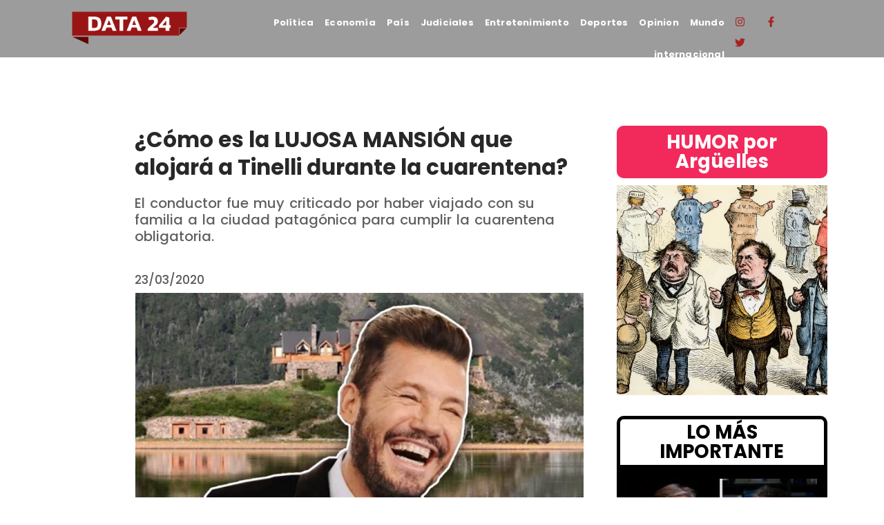

--- FILE ---
content_type: text/html; charset=UTF-8
request_url: https://data24.com.ar/entretenimiento/como-es-la-lujosa-mansion-que-alojara-a-tinelli-durante-la-cuarentena/
body_size: 37616
content:
<!DOCTYPE html>
<html lang="es-AR">
<head>
	<meta charset="UTF-8">
		<meta name='robots' content='index, follow, max-image-preview:large, max-snippet:-1, max-video-preview:-1' />

	<!-- This site is optimized with the Yoast SEO plugin v25.8 - https://yoast.com/wordpress/plugins/seo/ -->
	<title>¿Cómo es la LUJOSA MANSIÓN que alojará a Tinelli durante la cuarentena? - Data 24</title>
	<meta name="description" content="Data24.com.ar Es una nueva manera de entender la información." />
	<link rel="canonical" href="https://data24.com.ar/entretenimiento/como-es-la-lujosa-mansion-que-alojara-a-tinelli-durante-la-cuarentena/" />
	<meta property="og:locale" content="es_ES" />
	<meta property="og:type" content="article" />
	<meta property="og:title" content="¿Cómo es la LUJOSA MANSIÓN que alojará a Tinelli durante la cuarentena? - Data 24" />
	<meta property="og:description" content="Data24.com.ar Es una nueva manera de entender la información." />
	<meta property="og:url" content="https://data24.com.ar/entretenimiento/como-es-la-lujosa-mansion-que-alojara-a-tinelli-durante-la-cuarentena/" />
	<meta property="og:site_name" content="Data 24" />
	<meta property="article:publisher" content="https://www.facebook.com/data24comar" />
	<meta property="article:published_time" content="2020-03-23T20:04:21+00:00" />
	<meta property="article:modified_time" content="2021-07-03T00:37:56+00:00" />
	<meta property="og:image" content="https://data24.com.ar/wp-content/uploads/2020/03/Tinelli_Data24_Mansion.jpg" />
	<meta property="og:image:width" content="1080" />
	<meta property="og:image:height" content="720" />
	<meta property="og:image:type" content="image/jpeg" />
	<meta name="author" content="Redacción" />
	<meta name="twitter:card" content="summary_large_image" />
	<meta name="twitter:creator" content="@data24comar" />
	<meta name="twitter:site" content="@data24comar" />
	<meta name="twitter:label1" content="Escrito por" />
	<meta name="twitter:data1" content="Redacción" />
	<meta name="twitter:label2" content="Tiempo de lectura" />
	<meta name="twitter:data2" content="1 minuto" />
	<script type="application/ld+json" class="yoast-schema-graph">{"@context":"https://schema.org","@graph":[{"@type":"Article","@id":"https://data24.com.ar/entretenimiento/como-es-la-lujosa-mansion-que-alojara-a-tinelli-durante-la-cuarentena/#article","isPartOf":{"@id":"https://data24.com.ar/entretenimiento/como-es-la-lujosa-mansion-que-alojara-a-tinelli-durante-la-cuarentena/"},"author":{"name":"Redacción","@id":"https://data24.com.ar/#/schema/person/51edfffdb38812231a21b35cf82e2338"},"headline":"¿Cómo es la LUJOSA MANSIÓN que alojará a Tinelli durante la cuarentena?","datePublished":"2020-03-23T20:04:21+00:00","dateModified":"2021-07-03T00:37:56+00:00","mainEntityOfPage":{"@id":"https://data24.com.ar/entretenimiento/como-es-la-lujosa-mansion-que-alojara-a-tinelli-durante-la-cuarentena/"},"wordCount":261,"publisher":{"@id":"https://data24.com.ar/#organization"},"image":{"@id":"https://data24.com.ar/entretenimiento/como-es-la-lujosa-mansion-que-alojara-a-tinelli-durante-la-cuarentena/#primaryimage"},"thumbnailUrl":"https://data24.com.ar/wp-content/uploads/2020/03/Tinelli_Data24_Mansion.jpg","articleSection":["Entretenimiento"],"inLanguage":"es-AR"},{"@type":"WebPage","@id":"https://data24.com.ar/entretenimiento/como-es-la-lujosa-mansion-que-alojara-a-tinelli-durante-la-cuarentena/","url":"https://data24.com.ar/entretenimiento/como-es-la-lujosa-mansion-que-alojara-a-tinelli-durante-la-cuarentena/","name":"¿Cómo es la LUJOSA MANSIÓN que alojará a Tinelli durante la cuarentena? - Data 24","isPartOf":{"@id":"https://data24.com.ar/#website"},"primaryImageOfPage":{"@id":"https://data24.com.ar/entretenimiento/como-es-la-lujosa-mansion-que-alojara-a-tinelli-durante-la-cuarentena/#primaryimage"},"image":{"@id":"https://data24.com.ar/entretenimiento/como-es-la-lujosa-mansion-que-alojara-a-tinelli-durante-la-cuarentena/#primaryimage"},"thumbnailUrl":"https://data24.com.ar/wp-content/uploads/2020/03/Tinelli_Data24_Mansion.jpg","datePublished":"2020-03-23T20:04:21+00:00","dateModified":"2021-07-03T00:37:56+00:00","description":"Data24.com.ar Es una nueva manera de entender la información.","breadcrumb":{"@id":"https://data24.com.ar/entretenimiento/como-es-la-lujosa-mansion-que-alojara-a-tinelli-durante-la-cuarentena/#breadcrumb"},"inLanguage":"es-AR","potentialAction":[{"@type":"ReadAction","target":["https://data24.com.ar/entretenimiento/como-es-la-lujosa-mansion-que-alojara-a-tinelli-durante-la-cuarentena/"]}]},{"@type":"ImageObject","inLanguage":"es-AR","@id":"https://data24.com.ar/entretenimiento/como-es-la-lujosa-mansion-que-alojara-a-tinelli-durante-la-cuarentena/#primaryimage","url":"https://data24.com.ar/wp-content/uploads/2020/03/Tinelli_Data24_Mansion.jpg","contentUrl":"https://data24.com.ar/wp-content/uploads/2020/03/Tinelli_Data24_Mansion.jpg","width":500,"height":333},{"@type":"BreadcrumbList","@id":"https://data24.com.ar/entretenimiento/como-es-la-lujosa-mansion-que-alojara-a-tinelli-durante-la-cuarentena/#breadcrumb","itemListElement":[{"@type":"ListItem","position":1,"name":"Data24","item":"https://data24.com.ar/"},{"@type":"ListItem","position":2,"name":"¿Cómo es la LUJOSA MANSIÓN que alojará a Tinelli durante la cuarentena?"}]},{"@type":"WebSite","@id":"https://data24.com.ar/#website","url":"https://data24.com.ar/","name":"Data 24","description":"Data24 es el primer portal argentino en luchar por un periodismo federal y LIBRE. Noticias de Argentina y del mundo.","publisher":{"@id":"https://data24.com.ar/#organization"},"potentialAction":[{"@type":"SearchAction","target":{"@type":"EntryPoint","urlTemplate":"https://data24.com.ar/?s={search_term_string}"},"query-input":{"@type":"PropertyValueSpecification","valueRequired":true,"valueName":"search_term_string"}}],"inLanguage":"es-AR"},{"@type":"Organization","@id":"https://data24.com.ar/#organization","name":"Data24","url":"https://data24.com.ar/","logo":{"@type":"ImageObject","inLanguage":"es-AR","@id":"https://data24.com.ar/#/schema/logo/image/","url":"https://data24.com.ar/wp-content/uploads/2022/04/Logo-Data.png","contentUrl":"https://data24.com.ar/wp-content/uploads/2022/04/Logo-Data.png","width":944,"height":368,"caption":"Data24"},"image":{"@id":"https://data24.com.ar/#/schema/logo/image/"},"sameAs":["https://www.facebook.com/data24comar","https://x.com/data24comar","https://www.instagram.com/data24comar/"]},{"@type":"Person","@id":"https://data24.com.ar/#/schema/person/51edfffdb38812231a21b35cf82e2338","name":"Redacción","description":"info@data24.com.ar","url":"https://data24.com.ar/author/redaccion/"}]}</script>
	<!-- / Yoast SEO plugin. -->


<link rel='dns-prefetch' href='//www.googletagmanager.com' />
<link rel="alternate" type="application/rss+xml" title="Data 24 &raquo; Feed" href="https://data24.com.ar/feed/" />
<link rel="alternate" type="application/rss+xml" title="Data 24 &raquo; RSS de los comentarios" href="https://data24.com.ar/comments/feed/" />
<link rel="alternate" title="oEmbed (JSON)" type="application/json+oembed" href="https://data24.com.ar/wp-json/oembed/1.0/embed?url=https%3A%2F%2Fdata24.com.ar%2Fentretenimiento%2Fcomo-es-la-lujosa-mansion-que-alojara-a-tinelli-durante-la-cuarentena%2F" />
<link rel="alternate" title="oEmbed (XML)" type="text/xml+oembed" href="https://data24.com.ar/wp-json/oembed/1.0/embed?url=https%3A%2F%2Fdata24.com.ar%2Fentretenimiento%2Fcomo-es-la-lujosa-mansion-que-alojara-a-tinelli-durante-la-cuarentena%2F&#038;format=xml" />
<style id='wp-img-auto-sizes-contain-inline-css' type='text/css'>
img:is([sizes=auto i],[sizes^="auto," i]){contain-intrinsic-size:3000px 1500px}
/*# sourceURL=wp-img-auto-sizes-contain-inline-css */
</style>
<style id='wp-emoji-styles-inline-css' type='text/css'>

	img.wp-smiley, img.emoji {
		display: inline !important;
		border: none !important;
		box-shadow: none !important;
		height: 1em !important;
		width: 1em !important;
		margin: 0 0.07em !important;
		vertical-align: -0.1em !important;
		background: none !important;
		padding: 0 !important;
	}
/*# sourceURL=wp-emoji-styles-inline-css */
</style>
<link rel='stylesheet' id='wp-block-library-css' href='https://data24.com.ar/wp-includes/css/dist/block-library/style.min.css?ver=6.9' type='text/css' media='all' />
<style id='wp-block-image-inline-css' type='text/css'>
.wp-block-image>a,.wp-block-image>figure>a{display:inline-block}.wp-block-image img{box-sizing:border-box;height:auto;max-width:100%;vertical-align:bottom}@media not (prefers-reduced-motion){.wp-block-image img.hide{visibility:hidden}.wp-block-image img.show{animation:show-content-image .4s}}.wp-block-image[style*=border-radius] img,.wp-block-image[style*=border-radius]>a{border-radius:inherit}.wp-block-image.has-custom-border img{box-sizing:border-box}.wp-block-image.aligncenter{text-align:center}.wp-block-image.alignfull>a,.wp-block-image.alignwide>a{width:100%}.wp-block-image.alignfull img,.wp-block-image.alignwide img{height:auto;width:100%}.wp-block-image .aligncenter,.wp-block-image .alignleft,.wp-block-image .alignright,.wp-block-image.aligncenter,.wp-block-image.alignleft,.wp-block-image.alignright{display:table}.wp-block-image .aligncenter>figcaption,.wp-block-image .alignleft>figcaption,.wp-block-image .alignright>figcaption,.wp-block-image.aligncenter>figcaption,.wp-block-image.alignleft>figcaption,.wp-block-image.alignright>figcaption{caption-side:bottom;display:table-caption}.wp-block-image .alignleft{float:left;margin:.5em 1em .5em 0}.wp-block-image .alignright{float:right;margin:.5em 0 .5em 1em}.wp-block-image .aligncenter{margin-left:auto;margin-right:auto}.wp-block-image :where(figcaption){margin-bottom:1em;margin-top:.5em}.wp-block-image.is-style-circle-mask img{border-radius:9999px}@supports ((-webkit-mask-image:none) or (mask-image:none)) or (-webkit-mask-image:none){.wp-block-image.is-style-circle-mask img{border-radius:0;-webkit-mask-image:url('data:image/svg+xml;utf8,<svg viewBox="0 0 100 100" xmlns="http://www.w3.org/2000/svg"><circle cx="50" cy="50" r="50"/></svg>');mask-image:url('data:image/svg+xml;utf8,<svg viewBox="0 0 100 100" xmlns="http://www.w3.org/2000/svg"><circle cx="50" cy="50" r="50"/></svg>');mask-mode:alpha;-webkit-mask-position:center;mask-position:center;-webkit-mask-repeat:no-repeat;mask-repeat:no-repeat;-webkit-mask-size:contain;mask-size:contain}}:root :where(.wp-block-image.is-style-rounded img,.wp-block-image .is-style-rounded img){border-radius:9999px}.wp-block-image figure{margin:0}.wp-lightbox-container{display:flex;flex-direction:column;position:relative}.wp-lightbox-container img{cursor:zoom-in}.wp-lightbox-container img:hover+button{opacity:1}.wp-lightbox-container button{align-items:center;backdrop-filter:blur(16px) saturate(180%);background-color:#5a5a5a40;border:none;border-radius:4px;cursor:zoom-in;display:flex;height:20px;justify-content:center;opacity:0;padding:0;position:absolute;right:16px;text-align:center;top:16px;width:20px;z-index:100}@media not (prefers-reduced-motion){.wp-lightbox-container button{transition:opacity .2s ease}}.wp-lightbox-container button:focus-visible{outline:3px auto #5a5a5a40;outline:3px auto -webkit-focus-ring-color;outline-offset:3px}.wp-lightbox-container button:hover{cursor:pointer;opacity:1}.wp-lightbox-container button:focus{opacity:1}.wp-lightbox-container button:focus,.wp-lightbox-container button:hover,.wp-lightbox-container button:not(:hover):not(:active):not(.has-background){background-color:#5a5a5a40;border:none}.wp-lightbox-overlay{box-sizing:border-box;cursor:zoom-out;height:100vh;left:0;overflow:hidden;position:fixed;top:0;visibility:hidden;width:100%;z-index:100000}.wp-lightbox-overlay .close-button{align-items:center;cursor:pointer;display:flex;justify-content:center;min-height:40px;min-width:40px;padding:0;position:absolute;right:calc(env(safe-area-inset-right) + 16px);top:calc(env(safe-area-inset-top) + 16px);z-index:5000000}.wp-lightbox-overlay .close-button:focus,.wp-lightbox-overlay .close-button:hover,.wp-lightbox-overlay .close-button:not(:hover):not(:active):not(.has-background){background:none;border:none}.wp-lightbox-overlay .lightbox-image-container{height:var(--wp--lightbox-container-height);left:50%;overflow:hidden;position:absolute;top:50%;transform:translate(-50%,-50%);transform-origin:top left;width:var(--wp--lightbox-container-width);z-index:9999999999}.wp-lightbox-overlay .wp-block-image{align-items:center;box-sizing:border-box;display:flex;height:100%;justify-content:center;margin:0;position:relative;transform-origin:0 0;width:100%;z-index:3000000}.wp-lightbox-overlay .wp-block-image img{height:var(--wp--lightbox-image-height);min-height:var(--wp--lightbox-image-height);min-width:var(--wp--lightbox-image-width);width:var(--wp--lightbox-image-width)}.wp-lightbox-overlay .wp-block-image figcaption{display:none}.wp-lightbox-overlay button{background:none;border:none}.wp-lightbox-overlay .scrim{background-color:#fff;height:100%;opacity:.9;position:absolute;width:100%;z-index:2000000}.wp-lightbox-overlay.active{visibility:visible}@media not (prefers-reduced-motion){.wp-lightbox-overlay.active{animation:turn-on-visibility .25s both}.wp-lightbox-overlay.active img{animation:turn-on-visibility .35s both}.wp-lightbox-overlay.show-closing-animation:not(.active){animation:turn-off-visibility .35s both}.wp-lightbox-overlay.show-closing-animation:not(.active) img{animation:turn-off-visibility .25s both}.wp-lightbox-overlay.zoom.active{animation:none;opacity:1;visibility:visible}.wp-lightbox-overlay.zoom.active .lightbox-image-container{animation:lightbox-zoom-in .4s}.wp-lightbox-overlay.zoom.active .lightbox-image-container img{animation:none}.wp-lightbox-overlay.zoom.active .scrim{animation:turn-on-visibility .4s forwards}.wp-lightbox-overlay.zoom.show-closing-animation:not(.active){animation:none}.wp-lightbox-overlay.zoom.show-closing-animation:not(.active) .lightbox-image-container{animation:lightbox-zoom-out .4s}.wp-lightbox-overlay.zoom.show-closing-animation:not(.active) .lightbox-image-container img{animation:none}.wp-lightbox-overlay.zoom.show-closing-animation:not(.active) .scrim{animation:turn-off-visibility .4s forwards}}@keyframes show-content-image{0%{visibility:hidden}99%{visibility:hidden}to{visibility:visible}}@keyframes turn-on-visibility{0%{opacity:0}to{opacity:1}}@keyframes turn-off-visibility{0%{opacity:1;visibility:visible}99%{opacity:0;visibility:visible}to{opacity:0;visibility:hidden}}@keyframes lightbox-zoom-in{0%{transform:translate(calc((-100vw + var(--wp--lightbox-scrollbar-width))/2 + var(--wp--lightbox-initial-left-position)),calc(-50vh + var(--wp--lightbox-initial-top-position))) scale(var(--wp--lightbox-scale))}to{transform:translate(-50%,-50%) scale(1)}}@keyframes lightbox-zoom-out{0%{transform:translate(-50%,-50%) scale(1);visibility:visible}99%{visibility:visible}to{transform:translate(calc((-100vw + var(--wp--lightbox-scrollbar-width))/2 + var(--wp--lightbox-initial-left-position)),calc(-50vh + var(--wp--lightbox-initial-top-position))) scale(var(--wp--lightbox-scale));visibility:hidden}}
/*# sourceURL=https://data24.com.ar/wp-includes/blocks/image/style.min.css */
</style>
<style id='wp-block-paragraph-inline-css' type='text/css'>
.is-small-text{font-size:.875em}.is-regular-text{font-size:1em}.is-large-text{font-size:2.25em}.is-larger-text{font-size:3em}.has-drop-cap:not(:focus):first-letter{float:left;font-size:8.4em;font-style:normal;font-weight:100;line-height:.68;margin:.05em .1em 0 0;text-transform:uppercase}body.rtl .has-drop-cap:not(:focus):first-letter{float:none;margin-left:.1em}p.has-drop-cap.has-background{overflow:hidden}:root :where(p.has-background){padding:1.25em 2.375em}:where(p.has-text-color:not(.has-link-color)) a{color:inherit}p.has-text-align-left[style*="writing-mode:vertical-lr"],p.has-text-align-right[style*="writing-mode:vertical-rl"]{rotate:180deg}
/*# sourceURL=https://data24.com.ar/wp-includes/blocks/paragraph/style.min.css */
</style>
<style id='wp-block-separator-inline-css' type='text/css'>
@charset "UTF-8";.wp-block-separator{border:none;border-top:2px solid}:root :where(.wp-block-separator.is-style-dots){height:auto;line-height:1;text-align:center}:root :where(.wp-block-separator.is-style-dots):before{color:currentColor;content:"···";font-family:serif;font-size:1.5em;letter-spacing:2em;padding-left:2em}.wp-block-separator.is-style-dots{background:none!important;border:none!important}
/*# sourceURL=https://data24.com.ar/wp-includes/blocks/separator/style.min.css */
</style>
<style id='global-styles-inline-css' type='text/css'>
:root{--wp--preset--aspect-ratio--square: 1;--wp--preset--aspect-ratio--4-3: 4/3;--wp--preset--aspect-ratio--3-4: 3/4;--wp--preset--aspect-ratio--3-2: 3/2;--wp--preset--aspect-ratio--2-3: 2/3;--wp--preset--aspect-ratio--16-9: 16/9;--wp--preset--aspect-ratio--9-16: 9/16;--wp--preset--color--black: #000000;--wp--preset--color--cyan-bluish-gray: #abb8c3;--wp--preset--color--white: #ffffff;--wp--preset--color--pale-pink: #f78da7;--wp--preset--color--vivid-red: #cf2e2e;--wp--preset--color--luminous-vivid-orange: #ff6900;--wp--preset--color--luminous-vivid-amber: #fcb900;--wp--preset--color--light-green-cyan: #7bdcb5;--wp--preset--color--vivid-green-cyan: #00d084;--wp--preset--color--pale-cyan-blue: #8ed1fc;--wp--preset--color--vivid-cyan-blue: #0693e3;--wp--preset--color--vivid-purple: #9b51e0;--wp--preset--gradient--vivid-cyan-blue-to-vivid-purple: linear-gradient(135deg,rgb(6,147,227) 0%,rgb(155,81,224) 100%);--wp--preset--gradient--light-green-cyan-to-vivid-green-cyan: linear-gradient(135deg,rgb(122,220,180) 0%,rgb(0,208,130) 100%);--wp--preset--gradient--luminous-vivid-amber-to-luminous-vivid-orange: linear-gradient(135deg,rgb(252,185,0) 0%,rgb(255,105,0) 100%);--wp--preset--gradient--luminous-vivid-orange-to-vivid-red: linear-gradient(135deg,rgb(255,105,0) 0%,rgb(207,46,46) 100%);--wp--preset--gradient--very-light-gray-to-cyan-bluish-gray: linear-gradient(135deg,rgb(238,238,238) 0%,rgb(169,184,195) 100%);--wp--preset--gradient--cool-to-warm-spectrum: linear-gradient(135deg,rgb(74,234,220) 0%,rgb(151,120,209) 20%,rgb(207,42,186) 40%,rgb(238,44,130) 60%,rgb(251,105,98) 80%,rgb(254,248,76) 100%);--wp--preset--gradient--blush-light-purple: linear-gradient(135deg,rgb(255,206,236) 0%,rgb(152,150,240) 100%);--wp--preset--gradient--blush-bordeaux: linear-gradient(135deg,rgb(254,205,165) 0%,rgb(254,45,45) 50%,rgb(107,0,62) 100%);--wp--preset--gradient--luminous-dusk: linear-gradient(135deg,rgb(255,203,112) 0%,rgb(199,81,192) 50%,rgb(65,88,208) 100%);--wp--preset--gradient--pale-ocean: linear-gradient(135deg,rgb(255,245,203) 0%,rgb(182,227,212) 50%,rgb(51,167,181) 100%);--wp--preset--gradient--electric-grass: linear-gradient(135deg,rgb(202,248,128) 0%,rgb(113,206,126) 100%);--wp--preset--gradient--midnight: linear-gradient(135deg,rgb(2,3,129) 0%,rgb(40,116,252) 100%);--wp--preset--font-size--small: 13px;--wp--preset--font-size--medium: 20px;--wp--preset--font-size--large: 36px;--wp--preset--font-size--x-large: 42px;--wp--preset--spacing--20: 0.44rem;--wp--preset--spacing--30: 0.67rem;--wp--preset--spacing--40: 1rem;--wp--preset--spacing--50: 1.5rem;--wp--preset--spacing--60: 2.25rem;--wp--preset--spacing--70: 3.38rem;--wp--preset--spacing--80: 5.06rem;--wp--preset--shadow--natural: 6px 6px 9px rgba(0, 0, 0, 0.2);--wp--preset--shadow--deep: 12px 12px 50px rgba(0, 0, 0, 0.4);--wp--preset--shadow--sharp: 6px 6px 0px rgba(0, 0, 0, 0.2);--wp--preset--shadow--outlined: 6px 6px 0px -3px rgb(255, 255, 255), 6px 6px rgb(0, 0, 0);--wp--preset--shadow--crisp: 6px 6px 0px rgb(0, 0, 0);}:where(.is-layout-flex){gap: 0.5em;}:where(.is-layout-grid){gap: 0.5em;}body .is-layout-flex{display: flex;}.is-layout-flex{flex-wrap: wrap;align-items: center;}.is-layout-flex > :is(*, div){margin: 0;}body .is-layout-grid{display: grid;}.is-layout-grid > :is(*, div){margin: 0;}:where(.wp-block-columns.is-layout-flex){gap: 2em;}:where(.wp-block-columns.is-layout-grid){gap: 2em;}:where(.wp-block-post-template.is-layout-flex){gap: 1.25em;}:where(.wp-block-post-template.is-layout-grid){gap: 1.25em;}.has-black-color{color: var(--wp--preset--color--black) !important;}.has-cyan-bluish-gray-color{color: var(--wp--preset--color--cyan-bluish-gray) !important;}.has-white-color{color: var(--wp--preset--color--white) !important;}.has-pale-pink-color{color: var(--wp--preset--color--pale-pink) !important;}.has-vivid-red-color{color: var(--wp--preset--color--vivid-red) !important;}.has-luminous-vivid-orange-color{color: var(--wp--preset--color--luminous-vivid-orange) !important;}.has-luminous-vivid-amber-color{color: var(--wp--preset--color--luminous-vivid-amber) !important;}.has-light-green-cyan-color{color: var(--wp--preset--color--light-green-cyan) !important;}.has-vivid-green-cyan-color{color: var(--wp--preset--color--vivid-green-cyan) !important;}.has-pale-cyan-blue-color{color: var(--wp--preset--color--pale-cyan-blue) !important;}.has-vivid-cyan-blue-color{color: var(--wp--preset--color--vivid-cyan-blue) !important;}.has-vivid-purple-color{color: var(--wp--preset--color--vivid-purple) !important;}.has-black-background-color{background-color: var(--wp--preset--color--black) !important;}.has-cyan-bluish-gray-background-color{background-color: var(--wp--preset--color--cyan-bluish-gray) !important;}.has-white-background-color{background-color: var(--wp--preset--color--white) !important;}.has-pale-pink-background-color{background-color: var(--wp--preset--color--pale-pink) !important;}.has-vivid-red-background-color{background-color: var(--wp--preset--color--vivid-red) !important;}.has-luminous-vivid-orange-background-color{background-color: var(--wp--preset--color--luminous-vivid-orange) !important;}.has-luminous-vivid-amber-background-color{background-color: var(--wp--preset--color--luminous-vivid-amber) !important;}.has-light-green-cyan-background-color{background-color: var(--wp--preset--color--light-green-cyan) !important;}.has-vivid-green-cyan-background-color{background-color: var(--wp--preset--color--vivid-green-cyan) !important;}.has-pale-cyan-blue-background-color{background-color: var(--wp--preset--color--pale-cyan-blue) !important;}.has-vivid-cyan-blue-background-color{background-color: var(--wp--preset--color--vivid-cyan-blue) !important;}.has-vivid-purple-background-color{background-color: var(--wp--preset--color--vivid-purple) !important;}.has-black-border-color{border-color: var(--wp--preset--color--black) !important;}.has-cyan-bluish-gray-border-color{border-color: var(--wp--preset--color--cyan-bluish-gray) !important;}.has-white-border-color{border-color: var(--wp--preset--color--white) !important;}.has-pale-pink-border-color{border-color: var(--wp--preset--color--pale-pink) !important;}.has-vivid-red-border-color{border-color: var(--wp--preset--color--vivid-red) !important;}.has-luminous-vivid-orange-border-color{border-color: var(--wp--preset--color--luminous-vivid-orange) !important;}.has-luminous-vivid-amber-border-color{border-color: var(--wp--preset--color--luminous-vivid-amber) !important;}.has-light-green-cyan-border-color{border-color: var(--wp--preset--color--light-green-cyan) !important;}.has-vivid-green-cyan-border-color{border-color: var(--wp--preset--color--vivid-green-cyan) !important;}.has-pale-cyan-blue-border-color{border-color: var(--wp--preset--color--pale-cyan-blue) !important;}.has-vivid-cyan-blue-border-color{border-color: var(--wp--preset--color--vivid-cyan-blue) !important;}.has-vivid-purple-border-color{border-color: var(--wp--preset--color--vivid-purple) !important;}.has-vivid-cyan-blue-to-vivid-purple-gradient-background{background: var(--wp--preset--gradient--vivid-cyan-blue-to-vivid-purple) !important;}.has-light-green-cyan-to-vivid-green-cyan-gradient-background{background: var(--wp--preset--gradient--light-green-cyan-to-vivid-green-cyan) !important;}.has-luminous-vivid-amber-to-luminous-vivid-orange-gradient-background{background: var(--wp--preset--gradient--luminous-vivid-amber-to-luminous-vivid-orange) !important;}.has-luminous-vivid-orange-to-vivid-red-gradient-background{background: var(--wp--preset--gradient--luminous-vivid-orange-to-vivid-red) !important;}.has-very-light-gray-to-cyan-bluish-gray-gradient-background{background: var(--wp--preset--gradient--very-light-gray-to-cyan-bluish-gray) !important;}.has-cool-to-warm-spectrum-gradient-background{background: var(--wp--preset--gradient--cool-to-warm-spectrum) !important;}.has-blush-light-purple-gradient-background{background: var(--wp--preset--gradient--blush-light-purple) !important;}.has-blush-bordeaux-gradient-background{background: var(--wp--preset--gradient--blush-bordeaux) !important;}.has-luminous-dusk-gradient-background{background: var(--wp--preset--gradient--luminous-dusk) !important;}.has-pale-ocean-gradient-background{background: var(--wp--preset--gradient--pale-ocean) !important;}.has-electric-grass-gradient-background{background: var(--wp--preset--gradient--electric-grass) !important;}.has-midnight-gradient-background{background: var(--wp--preset--gradient--midnight) !important;}.has-small-font-size{font-size: var(--wp--preset--font-size--small) !important;}.has-medium-font-size{font-size: var(--wp--preset--font-size--medium) !important;}.has-large-font-size{font-size: var(--wp--preset--font-size--large) !important;}.has-x-large-font-size{font-size: var(--wp--preset--font-size--x-large) !important;}
/*# sourceURL=global-styles-inline-css */
</style>

<style id='classic-theme-styles-inline-css' type='text/css'>
/*! This file is auto-generated */
.wp-block-button__link{color:#fff;background-color:#32373c;border-radius:9999px;box-shadow:none;text-decoration:none;padding:calc(.667em + 2px) calc(1.333em + 2px);font-size:1.125em}.wp-block-file__button{background:#32373c;color:#fff;text-decoration:none}
/*# sourceURL=/wp-includes/css/classic-themes.min.css */
</style>
<link rel='stylesheet' id='pdfp-public-css' href='https://data24.com.ar/wp-content/plugins/pdf-poster/build/public.css?ver=2.3.0' type='text/css' media='all' />
<link rel='stylesheet' id='sigijh-front_css-css' href='https://data24.com.ar/wp-content/plugins/just-highlight/css/style.css?ver=6.9' type='text/css' media='all' />
<link rel='stylesheet' id='royal-elementor-kit-style-css' href='https://data24.com.ar/wp-content/themes/royal-elementor-kit/style.css?ver=1.0.141' type='text/css' media='all' />
<link rel='stylesheet' id='elementor-frontend-css' href='https://data24.com.ar/wp-content/plugins/elementor/assets/css/frontend.min.css?ver=3.32.3' type='text/css' media='all' />
<link rel='stylesheet' id='widget-heading-css' href='https://data24.com.ar/wp-content/plugins/elementor/assets/css/widget-heading.min.css?ver=3.32.3' type='text/css' media='all' />
<link rel='stylesheet' id='widget-form-css' href='https://data24.com.ar/wp-content/plugins/pro-elements/assets/css/widget-form.min.css?ver=3.31.2' type='text/css' media='all' />
<link rel='stylesheet' id='e-popup-css' href='https://data24.com.ar/wp-content/plugins/pro-elements/assets/css/conditionals/popup.min.css?ver=3.31.2' type='text/css' media='all' />
<link rel='stylesheet' id='widget-image-css' href='https://data24.com.ar/wp-content/plugins/elementor/assets/css/widget-image.min.css?ver=3.32.3' type='text/css' media='all' />
<link rel='stylesheet' id='widget-nav-menu-css' href='https://data24.com.ar/wp-content/plugins/pro-elements/assets/css/widget-nav-menu.min.css?ver=3.31.2' type='text/css' media='all' />
<link rel='stylesheet' id='widget-social-icons-css' href='https://data24.com.ar/wp-content/plugins/elementor/assets/css/widget-social-icons.min.css?ver=3.32.3' type='text/css' media='all' />
<link rel='stylesheet' id='e-apple-webkit-css' href='https://data24.com.ar/wp-content/plugins/elementor/assets/css/conditionals/apple-webkit.min.css?ver=3.32.3' type='text/css' media='all' />
<link rel='stylesheet' id='e-sticky-css' href='https://data24.com.ar/wp-content/plugins/pro-elements/assets/css/modules/sticky.min.css?ver=3.31.2' type='text/css' media='all' />
<link rel='stylesheet' id='widget-spacer-css' href='https://data24.com.ar/wp-content/plugins/elementor/assets/css/widget-spacer.min.css?ver=3.32.3' type='text/css' media='all' />
<link rel='stylesheet' id='widget-post-info-css' href='https://data24.com.ar/wp-content/plugins/pro-elements/assets/css/widget-post-info.min.css?ver=3.31.2' type='text/css' media='all' />
<link rel='stylesheet' id='widget-icon-list-css' href='https://data24.com.ar/wp-content/plugins/elementor/assets/css/widget-icon-list.min.css?ver=3.32.3' type='text/css' media='all' />
<link rel='stylesheet' id='widget-share-buttons-css' href='https://data24.com.ar/wp-content/plugins/pro-elements/assets/css/widget-share-buttons.min.css?ver=3.31.2' type='text/css' media='all' />
<link rel='stylesheet' id='e-animation-bob-css' href='https://data24.com.ar/wp-content/plugins/elementor/assets/lib/animations/styles/e-animation-bob.min.css?ver=3.32.3' type='text/css' media='all' />
<link rel='stylesheet' id='widget-image-box-css' href='https://data24.com.ar/wp-content/plugins/elementor/assets/css/widget-image-box.min.css?ver=3.32.3' type='text/css' media='all' />
<link rel='stylesheet' id='e-animation-fadeIn-css' href='https://data24.com.ar/wp-content/plugins/elementor/assets/lib/animations/styles/fadeIn.min.css?ver=3.32.3' type='text/css' media='all' />
<link rel='stylesheet' id='widget-search-form-css' href='https://data24.com.ar/wp-content/plugins/pro-elements/assets/css/widget-search-form.min.css?ver=3.31.2' type='text/css' media='all' />
<link rel='stylesheet' id='widget-divider-css' href='https://data24.com.ar/wp-content/plugins/elementor/assets/css/widget-divider.min.css?ver=3.32.3' type='text/css' media='all' />
<link rel='stylesheet' id='e-animation-float-css' href='https://data24.com.ar/wp-content/plugins/elementor/assets/lib/animations/styles/e-animation-float.min.css?ver=3.32.3' type='text/css' media='all' />
<link rel='stylesheet' id='e-animation-fadeInUp-css' href='https://data24.com.ar/wp-content/plugins/elementor/assets/lib/animations/styles/fadeInUp.min.css?ver=3.32.3' type='text/css' media='all' />
<link rel='stylesheet' id='widget-posts-css' href='https://data24.com.ar/wp-content/plugins/pro-elements/assets/css/widget-posts.min.css?ver=3.31.2' type='text/css' media='all' />
<link rel='stylesheet' id='widget-flip-box-css' href='https://data24.com.ar/wp-content/plugins/pro-elements/assets/css/widget-flip-box.min.css?ver=3.31.2' type='text/css' media='all' />
<link rel='stylesheet' id='e-animation-grow-css' href='https://data24.com.ar/wp-content/plugins/elementor/assets/lib/animations/styles/e-animation-grow.min.css?ver=3.32.3' type='text/css' media='all' />
<link rel='stylesheet' id='elementor-post-16890-css' href='https://data24.com.ar/wp-content/uploads/elementor/css/post-16890.css?ver=1768273915' type='text/css' media='all' />
<link rel='stylesheet' id='elementor-post-43293-css' href='https://data24.com.ar/wp-content/uploads/elementor/css/post-43293.css?ver=1768273916' type='text/css' media='all' />
<link rel='stylesheet' id='elementor-post-42735-css' href='https://data24.com.ar/wp-content/uploads/elementor/css/post-42735.css?ver=1768273988' type='text/css' media='all' />
<link rel='stylesheet' id='wpr-text-animations-css-css' href='https://data24.com.ar/wp-content/plugins/royal-elementor-addons/assets/css/lib/animations/text-animations.min.css?ver=1.7.1034' type='text/css' media='all' />
<link rel='stylesheet' id='wpr-addons-css-css' href='https://data24.com.ar/wp-content/plugins/royal-elementor-addons/assets/css/frontend.min.css?ver=1.7.1034' type='text/css' media='all' />
<link rel='stylesheet' id='font-awesome-5-all-css' href='https://data24.com.ar/wp-content/plugins/elementor/assets/lib/font-awesome/css/all.min.css?ver=1.7.1034' type='text/css' media='all' />
<link rel='stylesheet' id='elementor-gf-local-roboto-css' href='http://data24.com.ar/wp-content/uploads/elementor/google-fonts/css/roboto.css?ver=1748015411' type='text/css' media='all' />
<link rel='stylesheet' id='elementor-gf-local-poppins-css' href='http://data24.com.ar/wp-content/uploads/elementor/google-fonts/css/poppins.css?ver=1748015447' type='text/css' media='all' />
<link rel='stylesheet' id='elementor-gf-local-nunito-css' href='http://data24.com.ar/wp-content/uploads/elementor/google-fonts/css/nunito.css?ver=1748015479' type='text/css' media='all' />
<link rel='stylesheet' id='elementor-gf-local-quicksand-css' href='http://data24.com.ar/wp-content/uploads/elementor/google-fonts/css/quicksand.css?ver=1748015489' type='text/css' media='all' />
<link rel='stylesheet' id='elementor-gf-local-montserrat-css' href='http://data24.com.ar/wp-content/uploads/elementor/google-fonts/css/montserrat.css?ver=1748015517' type='text/css' media='all' />
<link rel='stylesheet' id='elementor-gf-local-archivo-css' href='http://data24.com.ar/wp-content/uploads/elementor/google-fonts/css/archivo.css?ver=1748015534' type='text/css' media='all' />
<link rel='stylesheet' id='elementor-gf-local-karla-css' href='http://data24.com.ar/wp-content/uploads/elementor/google-fonts/css/karla.css?ver=1748015459' type='text/css' media='all' />
<script type="text/javascript" data-cfasync="false" src="https://data24.com.ar/wp-includes/js/jquery/jquery.min.js?ver=3.7.1" id="jquery-core-js"></script>
<script type="text/javascript" data-cfasync="false" src="https://data24.com.ar/wp-includes/js/jquery/jquery-migrate.min.js?ver=3.4.1" id="jquery-migrate-js"></script>
<script type="text/javascript" src="https://data24.com.ar/wp-content/plugins/pro-elements/assets/js/page-transitions.min.js?ver=3.31.2" id="page-transitions-js"></script>

<!-- Google tag (gtag.js) snippet added by Site Kit -->
<!-- Google Analytics snippet added by Site Kit -->
<script type="text/javascript" src="https://www.googletagmanager.com/gtag/js?id=G-H4F9Y71RH1" id="google_gtagjs-js" async></script>
<script type="text/javascript" id="google_gtagjs-js-after">
/* <![CDATA[ */
window.dataLayer = window.dataLayer || [];function gtag(){dataLayer.push(arguments);}
gtag("set","linker",{"domains":["data24.com.ar"]});
gtag("js", new Date());
gtag("set", "developer_id.dZTNiMT", true);
gtag("config", "G-H4F9Y71RH1");
//# sourceURL=google_gtagjs-js-after
/* ]]> */
</script>
<link rel="https://api.w.org/" href="https://data24.com.ar/wp-json/" /><link rel="alternate" title="JSON" type="application/json" href="https://data24.com.ar/wp-json/wp/v2/posts/6016" /><link rel="EditURI" type="application/rsd+xml" title="RSD" href="https://data24.com.ar/xmlrpc.php?rsd" />
<meta name="generator" content="WordPress 6.9" />
<link rel='shortlink' href='https://data24.com.ar/?p=6016' />
        <style>
                    </style>
<meta name="generator" content="Site Kit by Google 1.170.0" /><style>.apjtempswal{display:none!important;}body.complete .swal-overlay{opacity: 0;}body.complete .swal-overlay--show-modal{opacity: 1 !important;}</style><meta name="generator" content="Elementor 3.32.3; features: e_font_icon_svg, additional_custom_breakpoints; settings: css_print_method-external, google_font-enabled, font_display-auto">
			<style>
				.e-con.e-parent:nth-of-type(n+4):not(.e-lazyloaded):not(.e-no-lazyload),
				.e-con.e-parent:nth-of-type(n+4):not(.e-lazyloaded):not(.e-no-lazyload) * {
					background-image: none !important;
				}
				@media screen and (max-height: 1024px) {
					.e-con.e-parent:nth-of-type(n+3):not(.e-lazyloaded):not(.e-no-lazyload),
					.e-con.e-parent:nth-of-type(n+3):not(.e-lazyloaded):not(.e-no-lazyload) * {
						background-image: none !important;
					}
				}
				@media screen and (max-height: 640px) {
					.e-con.e-parent:nth-of-type(n+2):not(.e-lazyloaded):not(.e-no-lazyload),
					.e-con.e-parent:nth-of-type(n+2):not(.e-lazyloaded):not(.e-no-lazyload) * {
						background-image: none !important;
					}
				}
			</style>
			<style type="text/css" id="custom-background-css">
body.custom-background { background-color: #ffffff; }
</style>
	<script id='nitro-telemetry-meta' nitro-exclude>window.NPTelemetryMetadata={missReason: (!window.NITROPACK_STATE ? 'cache not found' : 'hit'),pageType: 'post',isEligibleForOptimization: true,}</script><script id='nitro-generic' nitro-exclude>(()=>{window.NitroPack=window.NitroPack||{coreVersion:"na",isCounted:!1};let e=document.createElement("script");if(e.src="https://nitroscripts.com/SYKokWrhaPBnboVTRdXUfYhARwXXxYht",e.async=!0,e.id="nitro-script",document.head.appendChild(e),!window.NitroPack.isCounted){window.NitroPack.isCounted=!0;let t=()=>{navigator.sendBeacon("https://to.getnitropack.com/p",JSON.stringify({siteId:"SYKokWrhaPBnboVTRdXUfYhARwXXxYht",url:window.location.href,isOptimized:!!window.IS_NITROPACK,coreVersion:"na",missReason:window.NPTelemetryMetadata?.missReason||"",pageType:window.NPTelemetryMetadata?.pageType||"",isEligibleForOptimization:!!window.NPTelemetryMetadata?.isEligibleForOptimization}))};(()=>{let e=()=>new Promise(e=>{"complete"===document.readyState?e():window.addEventListener("load",e)}),i=()=>new Promise(e=>{document.prerendering?document.addEventListener("prerenderingchange",e,{once:!0}):e()}),a=async()=>{await i(),await e(),t()};a()})(),window.addEventListener("pageshow",e=>{if(e.persisted){let i=document.prerendering||self.performance?.getEntriesByType?.("navigation")[0]?.activationStart>0;"visible"!==document.visibilityState||i||t()}})}})();</script>			<meta name="theme-color" content="#FFFFFF">
			<link rel="icon" href="https://data24.com.ar/wp-content/uploads/2023/02/2-1-150x150.png" sizes="32x32" />
<link rel="icon" href="https://data24.com.ar/wp-content/uploads/2023/02/2-1.png" sizes="192x192" />
<link rel="apple-touch-icon" href="https://data24.com.ar/wp-content/uploads/2023/02/2-1.png" />
<meta name="msapplication-TileImage" content="https://data24.com.ar/wp-content/uploads/2023/02/2-1.png" />
		<style type="text/css" id="wp-custom-css">
			/* NUEVO AGREGADO NN */
a.elementor-author-box__avatar {
    visibility: hidden !important;
}
.elementor-author-box__text {
    visibility: hidden !important;
}
/* time {
        display: none !important;
} */
.elementor-widget-container {
    padding: 0px !important;
    border-color: rgba(255, 255, 255, 0.15) !important;
}
.elementor-element.elementor-element-9aea276.elementor-widget-divider--separator-type-pattern.elementor-widget-divider--view-line.elementor-widget.elementor-widget-divider {
    display: none;
}
.elementor-element.elementor-element-e195db8.elementor-posts--show-thumbnail.elementor-widget.elementor-widget-posts {
    display: none;
}
.elementor-42735 .elementor-element.elementor-element-4f1d5d7 > .elementor-element-populated {
    border-width: 5px 5px 5px 5px !important;
}
.elementor-42735 .elementor-element.elementor-element-746c25c6 > .elementor-element-populated {
    border-width: 5px 5px 5px 5px !important;
	border-color: #981316 !important;
}
.elementor-42735 .elementor-element.elementor-element-b2a8fad > .elementor-element-populated {
    border-width: 5px 5px 5px 5px;
}
.elementor-element.elementor-element-53ef46d.elementor-widget.elementor-widget-spacer {
    display: none;
}
h2 {
    font-weight: 700 !important;
}		</style>
		<style id="wpr_lightbox_styles">
				.lg-backdrop {
					background-color: rgba(0,0,0,0.6) !important;
				}
				.lg-toolbar,
				.lg-dropdown {
					background-color: rgba(0,0,0,0.8) !important;
				}
				.lg-dropdown:after {
					border-bottom-color: rgba(0,0,0,0.8) !important;
				}
				.lg-sub-html {
					background-color: rgba(0,0,0,0.8) !important;
				}
				.lg-thumb-outer,
				.lg-progress-bar {
					background-color: #444444 !important;
				}
				.lg-progress {
					background-color: #a90707 !important;
				}
				.lg-icon {
					color: #efefef !important;
					font-size: 20px !important;
				}
				.lg-icon.lg-toogle-thumb {
					font-size: 24px !important;
				}
				.lg-icon:hover,
				.lg-dropdown-text:hover {
					color: #ffffff !important;
				}
				.lg-sub-html,
				.lg-dropdown-text {
					color: #efefef !important;
					font-size: 14px !important;
				}
				#lg-counter {
					color: #efefef !important;
					font-size: 14px !important;
				}
				.lg-prev,
				.lg-next {
					font-size: 35px !important;
				}

				/* Defaults */
				.lg-icon {
				background-color: transparent !important;
				}

				#lg-counter {
				opacity: 0.9;
				}

				.lg-thumb-outer {
				padding: 0 10px;
				}

				.lg-thumb-item {
				border-radius: 0 !important;
				border: none !important;
				opacity: 0.5;
				}

				.lg-thumb-item.active {
					opacity: 1;
				}
	         </style>	<meta name="viewport" content="width=device-width, initial-scale=1.0, viewport-fit=cover" /></head>
<body class="wp-singular post-template-default single single-post postid-6016 single-format-standard custom-background wp-custom-logo wp-embed-responsive wp-theme-royal-elementor-kit eio-default elementor-default elementor-template-canvas elementor-kit-16890 elementor-page-42313 elementor-page-42735">
			<e-page-transition preloader-type="image" preloader-image-url="http://data24.com.ar/wp-content/uploads/2023/02/2.png" class="e-page-transition--entering" exclude="^https\:\/\/data24\.com\.ar\/wp\-admin\/">
					</e-page-transition>
				<div data-elementor-type="single-post" data-elementor-id="42735" class="elementor elementor-42735 elementor-location-single post-6016 post type-post status-publish format-standard has-post-thumbnail hentry category-entretenimiento" data-elementor-post-type="elementor_library">
					<section class="elementor-section elementor-top-section elementor-element elementor-element-436ae12 elementor-section-height-min-height elementor-hidden-mobile elementor-section-items-top elementor-section-boxed elementor-section-height-default wpr-particle-no wpr-jarallax-no wpr-parallax-no wpr-sticky-section-no" data-id="436ae12" data-element_type="section" data-settings="{&quot;background_background&quot;:&quot;classic&quot;,&quot;sticky&quot;:&quot;top&quot;,&quot;sticky_on&quot;:[&quot;desktop&quot;,&quot;mobile&quot;],&quot;animation_mobile&quot;:&quot;none&quot;,&quot;sticky_offset&quot;:0,&quot;sticky_effects_offset&quot;:0,&quot;sticky_anchor_link_offset&quot;:0}">
							<div class="elementor-background-overlay"></div>
							<div class="elementor-container elementor-column-gap-no">
					<div class="elementor-column elementor-col-33 elementor-top-column elementor-element elementor-element-6b0adf2" data-id="6b0adf2" data-element_type="column" data-settings="{&quot;background_background&quot;:&quot;classic&quot;}">
			<div class="elementor-widget-wrap elementor-element-populated">
						<div class="elementor-element elementor-element-faebc5a elementor-widget elementor-widget-image" data-id="faebc5a" data-element_type="widget" data-widget_type="image.default">
				<div class="elementor-widget-container">
																<a href="http://data24.com.ar">
							<img width="960" height="328" src="https://data24.com.ar/wp-content/uploads/2023/02/Logo-horizontal-01-1024x350.png" class="attachment-large size-large wp-image-45076" alt="" srcset="https://data24.com.ar/wp-content/uploads/2023/02/Logo-horizontal-01-1024x350.png 1024w, https://data24.com.ar/wp-content/uploads/2023/02/Logo-horizontal-01-300x102.png 300w, https://data24.com.ar/wp-content/uploads/2023/02/Logo-horizontal-01-768x262.png 768w, https://data24.com.ar/wp-content/uploads/2023/02/Logo-horizontal-01.png 500w" sizes="(max-width: 960px) 100vw, 960px" />								</a>
															</div>
				</div>
					</div>
		</div>
				<div class="elementor-column elementor-col-33 elementor-top-column elementor-element elementor-element-58c30d9 elementor-hidden-tablet elementor-hidden-mobile" data-id="58c30d9" data-element_type="column" data-settings="{&quot;background_background&quot;:&quot;classic&quot;}">
			<div class="elementor-widget-wrap elementor-element-populated">
						<div class="elementor-element elementor-element-6c18859 elementor-nav-menu__align-end elementor-nav-menu--dropdown-tablet elementor-nav-menu__text-align-aside elementor-nav-menu--toggle elementor-nav-menu--burger elementor-widget elementor-widget-nav-menu" data-id="6c18859" data-element_type="widget" data-settings="{&quot;layout&quot;:&quot;horizontal&quot;,&quot;submenu_icon&quot;:{&quot;value&quot;:&quot;&lt;svg class=\&quot;e-font-icon-svg e-fas-caret-down\&quot; viewBox=\&quot;0 0 320 512\&quot; xmlns=\&quot;http:\/\/www.w3.org\/2000\/svg\&quot;&gt;&lt;path d=\&quot;M31.3 192h257.3c17.8 0 26.7 21.5 14.1 34.1L174.1 354.8c-7.8 7.8-20.5 7.8-28.3 0L17.2 226.1C4.6 213.5 13.5 192 31.3 192z\&quot;&gt;&lt;\/path&gt;&lt;\/svg&gt;&quot;,&quot;library&quot;:&quot;fa-solid&quot;},&quot;toggle&quot;:&quot;burger&quot;}" data-widget_type="nav-menu.default">
				<div class="elementor-widget-container">
								<nav aria-label="Menu" class="elementor-nav-menu--main elementor-nav-menu__container elementor-nav-menu--layout-horizontal e--pointer-underline e--animation-fade">
				<ul id="menu-1-6c18859" class="elementor-nav-menu"><li class="menu-item menu-item-type-post_type menu-item-object-page menu-item-42276"><a href="https://data24.com.ar/politica/" class="elementor-item">Política</a></li>
<li class="menu-item menu-item-type-post_type menu-item-object-page menu-item-42275"><a href="https://data24.com.ar/economia/" class="elementor-item">Economía</a></li>
<li class="menu-item menu-item-type-post_type menu-item-object-page menu-item-42274"><a href="https://data24.com.ar/pais/" class="elementor-item">País</a></li>
<li class="menu-item menu-item-type-post_type menu-item-object-page menu-item-42273"><a href="https://data24.com.ar/judiciales/" class="elementor-item">Judiciales</a></li>
<li class="menu-item menu-item-type-post_type menu-item-object-page menu-item-42272"><a href="https://data24.com.ar/entretenimiento/" class="elementor-item">Entretenimiento</a></li>
<li class="menu-item menu-item-type-post_type menu-item-object-page menu-item-42271"><a href="https://data24.com.ar/deportes/" class="elementor-item">Deportes</a></li>
<li class="menu-item menu-item-type-post_type menu-item-object-page menu-item-44741"><a href="https://data24.com.ar/opinion/" class="elementor-item">Opinion</a></li>
<li class="menu-item menu-item-type-post_type menu-item-object-page menu-item-45692"><a href="https://data24.com.ar/mundo/" class="elementor-item">Mundo</a></li>
<li class="menu-item menu-item-type-post_type menu-item-object-page menu-item-64584"><a href="https://data24.com.ar/internacional/" class="elementor-item">internacional</a></li>
</ul>			</nav>
					<div class="elementor-menu-toggle" role="button" tabindex="0" aria-label="Menu Toggle" aria-expanded="false">
			<svg aria-hidden="true" role="presentation" class="elementor-menu-toggle__icon--open e-font-icon-svg e-eicon-menu-bar" viewBox="0 0 1000 1000" xmlns="http://www.w3.org/2000/svg"><path d="M104 333H896C929 333 958 304 958 271S929 208 896 208H104C71 208 42 237 42 271S71 333 104 333ZM104 583H896C929 583 958 554 958 521S929 458 896 458H104C71 458 42 487 42 521S71 583 104 583ZM104 833H896C929 833 958 804 958 771S929 708 896 708H104C71 708 42 737 42 771S71 833 104 833Z"></path></svg><svg aria-hidden="true" role="presentation" class="elementor-menu-toggle__icon--close e-font-icon-svg e-eicon-close" viewBox="0 0 1000 1000" xmlns="http://www.w3.org/2000/svg"><path d="M742 167L500 408 258 167C246 154 233 150 217 150 196 150 179 158 167 167 154 179 150 196 150 212 150 229 154 242 171 254L408 500 167 742C138 771 138 800 167 829 196 858 225 858 254 829L496 587 738 829C750 842 767 846 783 846 800 846 817 842 829 829 842 817 846 804 846 783 846 767 842 750 829 737L588 500 833 258C863 229 863 200 833 171 804 137 775 137 742 167Z"></path></svg>		</div>
					<nav class="elementor-nav-menu--dropdown elementor-nav-menu__container" aria-hidden="true">
				<ul id="menu-2-6c18859" class="elementor-nav-menu"><li class="menu-item menu-item-type-post_type menu-item-object-page menu-item-42276"><a href="https://data24.com.ar/politica/" class="elementor-item" tabindex="-1">Política</a></li>
<li class="menu-item menu-item-type-post_type menu-item-object-page menu-item-42275"><a href="https://data24.com.ar/economia/" class="elementor-item" tabindex="-1">Economía</a></li>
<li class="menu-item menu-item-type-post_type menu-item-object-page menu-item-42274"><a href="https://data24.com.ar/pais/" class="elementor-item" tabindex="-1">País</a></li>
<li class="menu-item menu-item-type-post_type menu-item-object-page menu-item-42273"><a href="https://data24.com.ar/judiciales/" class="elementor-item" tabindex="-1">Judiciales</a></li>
<li class="menu-item menu-item-type-post_type menu-item-object-page menu-item-42272"><a href="https://data24.com.ar/entretenimiento/" class="elementor-item" tabindex="-1">Entretenimiento</a></li>
<li class="menu-item menu-item-type-post_type menu-item-object-page menu-item-42271"><a href="https://data24.com.ar/deportes/" class="elementor-item" tabindex="-1">Deportes</a></li>
<li class="menu-item menu-item-type-post_type menu-item-object-page menu-item-44741"><a href="https://data24.com.ar/opinion/" class="elementor-item" tabindex="-1">Opinion</a></li>
<li class="menu-item menu-item-type-post_type menu-item-object-page menu-item-45692"><a href="https://data24.com.ar/mundo/" class="elementor-item" tabindex="-1">Mundo</a></li>
<li class="menu-item menu-item-type-post_type menu-item-object-page menu-item-64584"><a href="https://data24.com.ar/internacional/" class="elementor-item" tabindex="-1">internacional</a></li>
</ul>			</nav>
						</div>
				</div>
					</div>
		</div>
				<div class="elementor-column elementor-col-33 elementor-top-column elementor-element elementor-element-f2141f8 elementor-hidden-mobile" data-id="f2141f8" data-element_type="column" data-settings="{&quot;background_background&quot;:&quot;classic&quot;}">
			<div class="elementor-widget-wrap elementor-element-populated">
						<div class="elementor-element elementor-element-3f568d4 e-grid-align-left e-grid-align-mobile-right elementor-hidden-mobile elementor-shape-rounded elementor-grid-0 elementor-widget elementor-widget-social-icons" data-id="3f568d4" data-element_type="widget" data-widget_type="social-icons.default">
				<div class="elementor-widget-container">
							<div class="elementor-social-icons-wrapper elementor-grid" role="list">
							<span class="elementor-grid-item" role="listitem">
					<a class="elementor-icon elementor-social-icon elementor-social-icon-instagram elementor-repeater-item-f50993c" href="https://www.instagram.com/data24comar/" target="_blank">
						<span class="elementor-screen-only">Instagram</span>
						<svg aria-hidden="true" class="e-font-icon-svg e-fab-instagram" viewBox="0 0 448 512" xmlns="http://www.w3.org/2000/svg"><path d="M224.1 141c-63.6 0-114.9 51.3-114.9 114.9s51.3 114.9 114.9 114.9S339 319.5 339 255.9 287.7 141 224.1 141zm0 189.6c-41.1 0-74.7-33.5-74.7-74.7s33.5-74.7 74.7-74.7 74.7 33.5 74.7 74.7-33.6 74.7-74.7 74.7zm146.4-194.3c0 14.9-12 26.8-26.8 26.8-14.9 0-26.8-12-26.8-26.8s12-26.8 26.8-26.8 26.8 12 26.8 26.8zm76.1 27.2c-1.7-35.9-9.9-67.7-36.2-93.9-26.2-26.2-58-34.4-93.9-36.2-37-2.1-147.9-2.1-184.9 0-35.8 1.7-67.6 9.9-93.9 36.1s-34.4 58-36.2 93.9c-2.1 37-2.1 147.9 0 184.9 1.7 35.9 9.9 67.7 36.2 93.9s58 34.4 93.9 36.2c37 2.1 147.9 2.1 184.9 0 35.9-1.7 67.7-9.9 93.9-36.2 26.2-26.2 34.4-58 36.2-93.9 2.1-37 2.1-147.8 0-184.8zM398.8 388c-7.8 19.6-22.9 34.7-42.6 42.6-29.5 11.7-99.5 9-132.1 9s-102.7 2.6-132.1-9c-19.6-7.8-34.7-22.9-42.6-42.6-11.7-29.5-9-99.5-9-132.1s-2.6-102.7 9-132.1c7.8-19.6 22.9-34.7 42.6-42.6 29.5-11.7 99.5-9 132.1-9s102.7-2.6 132.1 9c19.6 7.8 34.7 22.9 42.6 42.6 11.7 29.5 9 99.5 9 132.1s2.7 102.7-9 132.1z"></path></svg>					</a>
				</span>
							<span class="elementor-grid-item" role="listitem">
					<a class="elementor-icon elementor-social-icon elementor-social-icon-facebook-f elementor-repeater-item-320e991" href="https://www.facebook.com/data24comar" target="_blank">
						<span class="elementor-screen-only">Facebook-f</span>
						<svg aria-hidden="true" class="e-font-icon-svg e-fab-facebook-f" viewBox="0 0 320 512" xmlns="http://www.w3.org/2000/svg"><path d="M279.14 288l14.22-92.66h-88.91v-60.13c0-25.35 12.42-50.06 52.24-50.06h40.42V6.26S260.43 0 225.36 0c-73.22 0-121.08 44.38-121.08 124.72v70.62H22.89V288h81.39v224h100.17V288z"></path></svg>					</a>
				</span>
							<span class="elementor-grid-item" role="listitem">
					<a class="elementor-icon elementor-social-icon elementor-social-icon-twitter elementor-repeater-item-1491259" href="https://twitter.com/data24comar" target="_blank">
						<span class="elementor-screen-only">Twitter</span>
						<svg aria-hidden="true" class="e-font-icon-svg e-fab-twitter" viewBox="0 0 512 512" xmlns="http://www.w3.org/2000/svg"><path d="M459.37 151.716c.325 4.548.325 9.097.325 13.645 0 138.72-105.583 298.558-298.558 298.558-59.452 0-114.68-17.219-161.137-47.106 8.447.974 16.568 1.299 25.34 1.299 49.055 0 94.213-16.568 130.274-44.832-46.132-.975-84.792-31.188-98.112-72.772 6.498.974 12.995 1.624 19.818 1.624 9.421 0 18.843-1.3 27.614-3.573-48.081-9.747-84.143-51.98-84.143-102.985v-1.299c13.969 7.797 30.214 12.67 47.431 13.319-28.264-18.843-46.781-51.005-46.781-87.391 0-19.492 5.197-37.36 14.294-52.954 51.655 63.675 129.3 105.258 216.365 109.807-1.624-7.797-2.599-15.918-2.599-24.04 0-57.828 46.782-104.934 104.934-104.934 30.213 0 57.502 12.67 76.67 33.137 23.715-4.548 46.456-13.32 66.599-25.34-7.798 24.366-24.366 44.833-46.132 57.827 21.117-2.273 41.584-8.122 60.426-16.243-14.292 20.791-32.161 39.308-52.628 54.253z"></path></svg>					</a>
				</span>
					</div>
						</div>
				</div>
					</div>
		</div>
					</div>
		</section>
				<section class="elementor-section elementor-top-section elementor-element elementor-element-38c0ebc elementor-section-height-min-height elementor-section-full_width elementor-hidden-tablet elementor-hidden-desktop elementor-section-items-top elementor-section-height-default wpr-particle-no wpr-jarallax-no wpr-parallax-no wpr-sticky-section-no" data-id="38c0ebc" data-element_type="section" data-settings="{&quot;background_background&quot;:&quot;classic&quot;,&quot;sticky&quot;:&quot;top&quot;,&quot;sticky_on&quot;:[],&quot;animation_mobile&quot;:&quot;none&quot;,&quot;sticky_offset_mobile&quot;:0,&quot;sticky_offset&quot;:0,&quot;sticky_effects_offset&quot;:0,&quot;sticky_anchor_link_offset&quot;:0}">
							<div class="elementor-background-overlay"></div>
							<div class="elementor-container elementor-column-gap-no">
					<div class="elementor-column elementor-col-33 elementor-top-column elementor-element elementor-element-15a3238" data-id="15a3238" data-element_type="column" data-settings="{&quot;background_background&quot;:&quot;classic&quot;}">
			<div class="elementor-widget-wrap">
							</div>
		</div>
				<div class="elementor-column elementor-col-33 elementor-top-column elementor-element elementor-element-f11d69b elementor-hidden-desktop" data-id="f11d69b" data-element_type="column" data-settings="{&quot;background_background&quot;:&quot;classic&quot;}">
			<div class="elementor-widget-wrap">
							</div>
		</div>
				<div class="elementor-column elementor-col-33 elementor-top-column elementor-element elementor-element-d433ce6 elementor-hidden-desktop" data-id="d433ce6" data-element_type="column" data-settings="{&quot;background_background&quot;:&quot;classic&quot;}">
			<div class="elementor-widget-wrap">
							</div>
		</div>
					</div>
		</section>
				<section class="elementor-section elementor-top-section elementor-element elementor-element-46eba04 elementor-section-height-min-height elementor-section-full_width elementor-hidden-tablet elementor-hidden-desktop elementor-section-items-top elementor-section-height-default wpr-particle-no wpr-jarallax-no wpr-parallax-no wpr-sticky-section-no" data-id="46eba04" data-element_type="section" data-settings="{&quot;background_background&quot;:&quot;gradient&quot;,&quot;sticky&quot;:&quot;top&quot;,&quot;sticky_on&quot;:[],&quot;animation_mobile&quot;:&quot;none&quot;,&quot;sticky_offset_mobile&quot;:0,&quot;sticky_offset&quot;:0,&quot;sticky_effects_offset&quot;:0,&quot;sticky_anchor_link_offset&quot;:0}">
							<div class="elementor-background-overlay"></div>
							<div class="elementor-container elementor-column-gap-no">
					<div class="elementor-column elementor-col-33 elementor-top-column elementor-element elementor-element-4440f56" data-id="4440f56" data-element_type="column" data-settings="{&quot;background_background&quot;:&quot;classic&quot;}">
			<div class="elementor-widget-wrap elementor-element-populated">
					<div class="elementor-background-overlay"></div>
						<div class="elementor-element elementor-element-c0a8618 elementor-nav-menu__align-center elementor-nav-menu--dropdown-tablet elementor-nav-menu__text-align-aside elementor-nav-menu--toggle elementor-nav-menu--burger elementor-widget elementor-widget-nav-menu" data-id="c0a8618" data-element_type="widget" data-settings="{&quot;layout&quot;:&quot;horizontal&quot;,&quot;submenu_icon&quot;:{&quot;value&quot;:&quot;&lt;svg class=\&quot;e-font-icon-svg e-fas-caret-down\&quot; viewBox=\&quot;0 0 320 512\&quot; xmlns=\&quot;http:\/\/www.w3.org\/2000\/svg\&quot;&gt;&lt;path d=\&quot;M31.3 192h257.3c17.8 0 26.7 21.5 14.1 34.1L174.1 354.8c-7.8 7.8-20.5 7.8-28.3 0L17.2 226.1C4.6 213.5 13.5 192 31.3 192z\&quot;&gt;&lt;\/path&gt;&lt;\/svg&gt;&quot;,&quot;library&quot;:&quot;fa-solid&quot;},&quot;toggle&quot;:&quot;burger&quot;}" data-widget_type="nav-menu.default">
				<div class="elementor-widget-container">
								<nav aria-label="Menu" class="elementor-nav-menu--main elementor-nav-menu__container elementor-nav-menu--layout-horizontal e--pointer-underline e--animation-fade">
				<ul id="menu-1-c0a8618" class="elementor-nav-menu"><li class="menu-item menu-item-type-post_type menu-item-object-page menu-item-42276"><a href="https://data24.com.ar/politica/" class="elementor-item">Política</a></li>
<li class="menu-item menu-item-type-post_type menu-item-object-page menu-item-42275"><a href="https://data24.com.ar/economia/" class="elementor-item">Economía</a></li>
<li class="menu-item menu-item-type-post_type menu-item-object-page menu-item-42274"><a href="https://data24.com.ar/pais/" class="elementor-item">País</a></li>
<li class="menu-item menu-item-type-post_type menu-item-object-page menu-item-42273"><a href="https://data24.com.ar/judiciales/" class="elementor-item">Judiciales</a></li>
<li class="menu-item menu-item-type-post_type menu-item-object-page menu-item-42272"><a href="https://data24.com.ar/entretenimiento/" class="elementor-item">Entretenimiento</a></li>
<li class="menu-item menu-item-type-post_type menu-item-object-page menu-item-42271"><a href="https://data24.com.ar/deportes/" class="elementor-item">Deportes</a></li>
<li class="menu-item menu-item-type-post_type menu-item-object-page menu-item-44741"><a href="https://data24.com.ar/opinion/" class="elementor-item">Opinion</a></li>
<li class="menu-item menu-item-type-post_type menu-item-object-page menu-item-45692"><a href="https://data24.com.ar/mundo/" class="elementor-item">Mundo</a></li>
<li class="menu-item menu-item-type-post_type menu-item-object-page menu-item-64584"><a href="https://data24.com.ar/internacional/" class="elementor-item">internacional</a></li>
</ul>			</nav>
					<div class="elementor-menu-toggle" role="button" tabindex="0" aria-label="Menu Toggle" aria-expanded="false">
			<svg aria-hidden="true" role="presentation" class="elementor-menu-toggle__icon--open e-font-icon-svg e-eicon-menu-bar" viewBox="0 0 1000 1000" xmlns="http://www.w3.org/2000/svg"><path d="M104 333H896C929 333 958 304 958 271S929 208 896 208H104C71 208 42 237 42 271S71 333 104 333ZM104 583H896C929 583 958 554 958 521S929 458 896 458H104C71 458 42 487 42 521S71 583 104 583ZM104 833H896C929 833 958 804 958 771S929 708 896 708H104C71 708 42 737 42 771S71 833 104 833Z"></path></svg><svg aria-hidden="true" role="presentation" class="elementor-menu-toggle__icon--close e-font-icon-svg e-eicon-close" viewBox="0 0 1000 1000" xmlns="http://www.w3.org/2000/svg"><path d="M742 167L500 408 258 167C246 154 233 150 217 150 196 150 179 158 167 167 154 179 150 196 150 212 150 229 154 242 171 254L408 500 167 742C138 771 138 800 167 829 196 858 225 858 254 829L496 587 738 829C750 842 767 846 783 846 800 846 817 842 829 829 842 817 846 804 846 783 846 767 842 750 829 737L588 500 833 258C863 229 863 200 833 171 804 137 775 137 742 167Z"></path></svg>		</div>
					<nav class="elementor-nav-menu--dropdown elementor-nav-menu__container" aria-hidden="true">
				<ul id="menu-2-c0a8618" class="elementor-nav-menu"><li class="menu-item menu-item-type-post_type menu-item-object-page menu-item-42276"><a href="https://data24.com.ar/politica/" class="elementor-item" tabindex="-1">Política</a></li>
<li class="menu-item menu-item-type-post_type menu-item-object-page menu-item-42275"><a href="https://data24.com.ar/economia/" class="elementor-item" tabindex="-1">Economía</a></li>
<li class="menu-item menu-item-type-post_type menu-item-object-page menu-item-42274"><a href="https://data24.com.ar/pais/" class="elementor-item" tabindex="-1">País</a></li>
<li class="menu-item menu-item-type-post_type menu-item-object-page menu-item-42273"><a href="https://data24.com.ar/judiciales/" class="elementor-item" tabindex="-1">Judiciales</a></li>
<li class="menu-item menu-item-type-post_type menu-item-object-page menu-item-42272"><a href="https://data24.com.ar/entretenimiento/" class="elementor-item" tabindex="-1">Entretenimiento</a></li>
<li class="menu-item menu-item-type-post_type menu-item-object-page menu-item-42271"><a href="https://data24.com.ar/deportes/" class="elementor-item" tabindex="-1">Deportes</a></li>
<li class="menu-item menu-item-type-post_type menu-item-object-page menu-item-44741"><a href="https://data24.com.ar/opinion/" class="elementor-item" tabindex="-1">Opinion</a></li>
<li class="menu-item menu-item-type-post_type menu-item-object-page menu-item-45692"><a href="https://data24.com.ar/mundo/" class="elementor-item" tabindex="-1">Mundo</a></li>
<li class="menu-item menu-item-type-post_type menu-item-object-page menu-item-64584"><a href="https://data24.com.ar/internacional/" class="elementor-item" tabindex="-1">internacional</a></li>
</ul>			</nav>
						</div>
				</div>
					</div>
		</div>
				<div class="elementor-column elementor-col-33 elementor-top-column elementor-element elementor-element-2b547b5 elementor-hidden-desktop" data-id="2b547b5" data-element_type="column" data-settings="{&quot;background_background&quot;:&quot;classic&quot;}">
			<div class="elementor-widget-wrap elementor-element-populated">
						<div class="elementor-element elementor-element-307c73b elementor-widget elementor-widget-image" data-id="307c73b" data-element_type="widget" data-widget_type="image.default">
				<div class="elementor-widget-container">
																<a href="https://data24.com.ar/">
							<img width="960" height="540" src="https://data24.com.ar/wp-content/uploads/2023/02/asesinaslucio-1024x576.jpg" class="attachment-large size-large wp-image-45221" alt="" srcset="https://data24.com.ar/wp-content/uploads/2023/02/asesinaslucio-1024x576.jpg 1024w, https://data24.com.ar/wp-content/uploads/2023/02/asesinaslucio-300x169.jpg 300w, https://data24.com.ar/wp-content/uploads/2023/02/asesinaslucio-768x432.jpg 768w, https://data24.com.ar/wp-content/uploads/2023/02/asesinaslucio-scaled.jpg 500w" sizes="(max-width: 960px) 100vw, 960px" />								</a>
															</div>
				</div>
					</div>
		</div>
				<div class="elementor-column elementor-col-33 elementor-top-column elementor-element elementor-element-229f667 elementor-hidden-desktop" data-id="229f667" data-element_type="column" data-settings="{&quot;background_background&quot;:&quot;classic&quot;}">
			<div class="elementor-widget-wrap elementor-element-populated">
						<div class="elementor-element elementor-element-4e52a0b elementor-widget elementor-widget-image" data-id="4e52a0b" data-element_type="widget" data-widget_type="image.default">
				<div class="elementor-widget-container">
																<a href="https://data24.com.ar/">
							<img width="960" height="540" src="https://data24.com.ar/wp-content/uploads/2023/02/asesinaslucio-1024x576.jpg" class="attachment-large size-large wp-image-45221" alt="" srcset="https://data24.com.ar/wp-content/uploads/2023/02/asesinaslucio-1024x576.jpg 1024w, https://data24.com.ar/wp-content/uploads/2023/02/asesinaslucio-300x169.jpg 300w, https://data24.com.ar/wp-content/uploads/2023/02/asesinaslucio-768x432.jpg 768w, https://data24.com.ar/wp-content/uploads/2023/02/asesinaslucio-scaled.jpg 500w" sizes="(max-width: 960px) 100vw, 960px" />								</a>
															</div>
				</div>
					</div>
		</div>
					</div>
		</section>
				<section class="elementor-section elementor-top-section elementor-element elementor-element-1aaf4862 elementor-section-boxed elementor-section-height-default elementor-section-height-default wpr-particle-no wpr-jarallax-no wpr-parallax-no wpr-sticky-section-no" data-id="1aaf4862" data-element_type="section" data-settings="{&quot;background_background&quot;:&quot;classic&quot;}">
						<div class="elementor-container elementor-column-gap-default">
					<div class="elementor-column elementor-col-66 elementor-top-column elementor-element elementor-element-23b2e9c6" data-id="23b2e9c6" data-element_type="column" data-settings="{&quot;background_background&quot;:&quot;classic&quot;}">
			<div class="elementor-widget-wrap elementor-element-populated">
						<div class="elementor-element elementor-element-3b6b4fb elementor-widget elementor-widget-spacer" data-id="3b6b4fb" data-element_type="widget" data-widget_type="spacer.default">
				<div class="elementor-widget-container">
							<div class="elementor-spacer">
			<div class="elementor-spacer-inner"></div>
		</div>
						</div>
				</div>
				<div class="elementor-element elementor-element-24ff73b1 elementor-widget elementor-widget-theme-post-title elementor-page-title elementor-widget-heading" data-id="24ff73b1" data-element_type="widget" data-widget_type="theme-post-title.default">
				<div class="elementor-widget-container">
					<h1 class="elementor-heading-title elementor-size-default">¿Cómo es la LUJOSA MANSIÓN que alojará a Tinelli durante la cuarentena?</h1>				</div>
				</div>
				<div class="elementor-element elementor-element-59221275 elementor-widget elementor-widget-theme-post-excerpt" data-id="59221275" data-element_type="widget" data-widget_type="theme-post-excerpt.default">
				<div class="elementor-widget-container">
					El conductor fue muy criticado por haber viajado con su familia a la ciudad patagónica para cumplir la cuarentena obligatoria.				</div>
				</div>
				<div class="elementor-element elementor-element-3f3df22 elementor-mobile-align-left elementor-widget elementor-widget-post-info" data-id="3f3df22" data-element_type="widget" data-widget_type="post-info.default">
				<div class="elementor-widget-container">
							<ul class="elementor-icon-list-items elementor-post-info">
								<li class="elementor-icon-list-item elementor-repeater-item-38cfb34" itemprop="datePublished">
													<span class="elementor-icon-list-text elementor-post-info__item elementor-post-info__item--type-date">
										<time>23/03/2020</time>					</span>
								</li>
				</ul>
						</div>
				</div>
				<div class="elementor-element elementor-element-4fde5458 elementor-widget__width-initial elementor-widget elementor-widget-theme-post-featured-image elementor-widget-image" data-id="4fde5458" data-element_type="widget" data-widget_type="theme-post-featured-image.default">
				<div class="elementor-widget-container">
															<img width="730" height="487" src="https://data24.com.ar/wp-content/uploads/2020/03/Tinelli_Data24_Mansion-730x487.jpg" class="attachment-large size-large wp-image-6018" alt="" srcset="https://data24.com.ar/wp-content/uploads/2020/03/Tinelli_Data24_Mansion-730x487.jpg 730w, https://data24.com.ar/wp-content/uploads/2020/03/Tinelli_Data24_Mansion-300x200.jpg 300w, https://data24.com.ar/wp-content/uploads/2020/03/Tinelli_Data24_Mansion-768x512.jpg 768w, https://data24.com.ar/wp-content/uploads/2020/03/Tinelli_Data24_Mansion-600x400.jpg 600w, https://data24.com.ar/wp-content/uploads/2020/03/Tinelli_Data24_Mansion.jpg 500w" sizes="(max-width: 730px) 100vw, 730px" />															</div>
				</div>
				<section class="elementor-section elementor-inner-section elementor-element elementor-element-e736686 elementor-section-content-middle elementor-section-boxed elementor-section-height-default elementor-section-height-default wpr-particle-no wpr-jarallax-no wpr-parallax-no wpr-sticky-section-no" data-id="e736686" data-element_type="section">
						<div class="elementor-container elementor-column-gap-wide">
					<div class="elementor-column elementor-col-100 elementor-inner-column elementor-element elementor-element-e9bb151" data-id="e9bb151" data-element_type="column">
			<div class="elementor-widget-wrap elementor-element-populated">
						<div class="elementor-element elementor-element-395df63 elementor-share-buttons--view-icon elementor-share-buttons--skin-flat elementor-share-buttons--align-right elementor-share-buttons--color-custom elementor-share-buttons-mobile--align-right elementor-widget__width-auto elementor-share-buttons--shape-square elementor-grid-0 elementor-widget elementor-widget-share-buttons" data-id="395df63" data-element_type="widget" data-widget_type="share-buttons.default">
				<div class="elementor-widget-container">
							<div class="elementor-grid" role="list">
								<div class="elementor-grid-item" role="listitem">
						<div class="elementor-share-btn elementor-share-btn_whatsapp" role="button" tabindex="0" aria-label="Share on whatsapp">
															<span class="elementor-share-btn__icon">
								<svg class="e-font-icon-svg e-fab-whatsapp" viewBox="0 0 448 512" xmlns="http://www.w3.org/2000/svg"><path d="M380.9 97.1C339 55.1 283.2 32 223.9 32c-122.4 0-222 99.6-222 222 0 39.1 10.2 77.3 29.6 111L0 480l117.7-30.9c32.4 17.7 68.9 27 106.1 27h.1c122.3 0 224.1-99.6 224.1-222 0-59.3-25.2-115-67.1-157zm-157 341.6c-33.2 0-65.7-8.9-94-25.7l-6.7-4-69.8 18.3L72 359.2l-4.4-7c-18.5-29.4-28.2-63.3-28.2-98.2 0-101.7 82.8-184.5 184.6-184.5 49.3 0 95.6 19.2 130.4 54.1 34.8 34.9 56.2 81.2 56.1 130.5 0 101.8-84.9 184.6-186.6 184.6zm101.2-138.2c-5.5-2.8-32.8-16.2-37.9-18-5.1-1.9-8.8-2.8-12.5 2.8-3.7 5.6-14.3 18-17.6 21.8-3.2 3.7-6.5 4.2-12 1.4-32.6-16.3-54-29.1-75.5-66-5.7-9.8 5.7-9.1 16.3-30.3 1.8-3.7.9-6.9-.5-9.7-1.4-2.8-12.5-30.1-17.1-41.2-4.5-10.8-9.1-9.3-12.5-9.5-3.2-.2-6.9-.2-10.6-.2-3.7 0-9.7 1.4-14.8 6.9-5.1 5.6-19.4 19-19.4 46.3 0 27.3 19.9 53.7 22.6 57.4 2.8 3.7 39.1 59.7 94.8 83.8 35.2 15.2 49 16.5 66.6 13.9 10.7-1.6 32.8-13.4 37.4-26.4 4.6-13 4.6-24.1 3.2-26.4-1.3-2.5-5-3.9-10.5-6.6z"></path></svg>							</span>
																				</div>
					</div>
									<div class="elementor-grid-item" role="listitem">
						<div class="elementor-share-btn elementor-share-btn_x-twitter" role="button" tabindex="0" aria-label="Share on x-twitter">
															<span class="elementor-share-btn__icon">
								<svg class="e-font-icon-svg e-fab-x-twitter" viewBox="0 0 512 512" xmlns="http://www.w3.org/2000/svg"><path d="M389.2 48h70.6L305.6 224.2 487 464H345L233.7 318.6 106.5 464H35.8L200.7 275.5 26.8 48H172.4L272.9 180.9 389.2 48zM364.4 421.8h39.1L151.1 88h-42L364.4 421.8z"></path></svg>							</span>
																				</div>
					</div>
									<div class="elementor-grid-item" role="listitem">
						<div class="elementor-share-btn elementor-share-btn_facebook" role="button" tabindex="0" aria-label="Share on facebook">
															<span class="elementor-share-btn__icon">
								<svg class="e-font-icon-svg e-fab-facebook" viewBox="0 0 512 512" xmlns="http://www.w3.org/2000/svg"><path d="M504 256C504 119 393 8 256 8S8 119 8 256c0 123.78 90.69 226.38 209.25 245V327.69h-63V256h63v-54.64c0-62.15 37-96.48 93.67-96.48 27.14 0 55.52 4.84 55.52 4.84v61h-31.28c-30.8 0-40.41 19.12-40.41 38.73V256h68.78l-11 71.69h-57.78V501C413.31 482.38 504 379.78 504 256z"></path></svg>							</span>
																				</div>
					</div>
									<div class="elementor-grid-item" role="listitem">
						<div class="elementor-share-btn elementor-share-btn_telegram" role="button" tabindex="0" aria-label="Share on telegram">
															<span class="elementor-share-btn__icon">
								<svg class="e-font-icon-svg e-fab-telegram" viewBox="0 0 496 512" xmlns="http://www.w3.org/2000/svg"><path d="M248 8C111 8 0 119 0 256s111 248 248 248 248-111 248-248S385 8 248 8zm121.8 169.9l-40.7 191.8c-3 13.6-11.1 16.9-22.4 10.5l-62-45.7-29.9 28.8c-3.3 3.3-6.1 6.1-12.5 6.1l4.4-63.1 114.9-103.8c5-4.4-1.1-6.9-7.7-2.5l-142 89.4-61.2-19.1c-13.3-4.2-13.6-13.3 2.8-19.7l239.1-92.2c11.1-4 20.8 2.7 17.2 19.5z"></path></svg>							</span>
																				</div>
					</div>
						</div>
						</div>
				</div>
					</div>
		</div>
					</div>
		</section>
				<section class="elementor-section elementor-inner-section elementor-element elementor-element-68a91626 elementor-section-height-min-height animated-slow elementor-section-full_width elementor-hidden-desktop elementor-hidden-tablet elementor-hidden-mobile elementor-section-height-default wpr-particle-no wpr-jarallax-no wpr-parallax-no wpr-sticky-section-no elementor-invisible" data-id="68a91626" data-element_type="section" data-settings="{&quot;animation&quot;:&quot;fadeIn&quot;}">
						<div class="elementor-container elementor-column-gap-wide">
					<div class="elementor-column elementor-col-100 elementor-inner-column elementor-element elementor-element-3bc3c056" data-id="3bc3c056" data-element_type="column">
			<div class="elementor-widget-wrap elementor-element-populated">
						<div class="elementor-element elementor-element-2058c6cc elementor-position-left elementor-vertical-align-middle envato-kit-140-imagebox-nospace elementor-widget elementor-widget-image-box" data-id="2058c6cc" data-element_type="widget" data-widget_type="image-box.default">
				<div class="elementor-widget-container">
					<div class="elementor-image-box-wrapper"><figure class="elementor-image-box-img"><img src="https://data24.com.ar/wp-content/uploads/2023/01/rafaela-biazi-470405-unsplash.jpg" title="rafaela-biazi-470405-unsplash.jpg" alt="rafaela-biazi-470405-unsplash.jpg" class="elementor-animation-bob" loading="lazy" /></figure><div class="elementor-image-box-content"><div class="elementor-image-box-title">10 Years Experiences</div><p class="elementor-image-box-description"> Lorem ipsum dolor sit amet, consectetur adipiscing elit. Ut elit tellus, luctus nec ullamcorper mattis, pulvinar dapibus leo.</p></div></div>				</div>
				</div>
					</div>
		</div>
					</div>
		</section>
				<div class="elementor-element elementor-element-446c6c5d elementor-widget elementor-widget-theme-post-content" data-id="446c6c5d" data-element_type="widget" data-widget_type="theme-post-content.default">
				<div class="elementor-widget-container">
					
<figure class="wp-block-image size-large"><img fetchpriority="high" decoding="async" width="730" height="487" src="https://data24.com.ar/wp-content/uploads/2020/03/Tinelli_Data24_Mansion-730x487.jpg" alt="" class="wp-image-6018" srcset="https://data24.com.ar/wp-content/uploads/2020/03/Tinelli_Data24_Mansion-730x487.jpg 730w, https://data24.com.ar/wp-content/uploads/2020/03/Tinelli_Data24_Mansion-300x200.jpg 300w, https://data24.com.ar/wp-content/uploads/2020/03/Tinelli_Data24_Mansion-768x512.jpg 768w, https://data24.com.ar/wp-content/uploads/2020/03/Tinelli_Data24_Mansion-600x400.jpg 600w, https://data24.com.ar/wp-content/uploads/2020/03/Tinelli_Data24_Mansion.jpg 500w" sizes="(max-width: 730px) 100vw, 730px" /></figure>



<p>Horas antes de que <strong>Alberto Fernández </strong>establezca por decreto la cuarentena obligatoria en la Argentina para contener la expansión del coronavirus, <mark><strong>Marcelo Tinelli </strong>arribó al Aeropuerto de la ciudad de Esquel</mark> acompañado por Guillermina Valdés, su hija Candelaria, su hijo Lorenzo y dos de los hijos de su esposa.</p>



<figure class="wp-block-image size-large"><img decoding="async" width="730" height="487" src="https://data24.com.ar/wp-content/uploads/2020/03/MansionTinelli1_Data24-730x487.jpg" alt="" class="wp-image-6019" srcset="https://data24.com.ar/wp-content/uploads/2020/03/MansionTinelli1_Data24-730x487.jpg 730w, https://data24.com.ar/wp-content/uploads/2020/03/MansionTinelli1_Data24-300x200.jpg 300w, https://data24.com.ar/wp-content/uploads/2020/03/MansionTinelli1_Data24-768x512.jpg 768w, https://data24.com.ar/wp-content/uploads/2020/03/MansionTinelli1_Data24-600x400.jpg 600w, https://data24.com.ar/wp-content/uploads/2020/03/MansionTinelli1_Data24.jpg 500w" sizes="(max-width: 730px) 100vw, 730px" /></figure>



<p><mark>“Hace 22 años que tengo casa acá y vine a mi casa a hacer la cuarentena con mi familia. Tengo domicilio en esta ciudad desde el año 1998”</mark>, se justificó el conductor de ShowMatch en diálogo con el portal <em>Teleshow</em>, <strong>luego de recibir múltiples críticas por no actuar como el resto de los argentinos en esta situación de pandemia.</strong></p>



<figure class="wp-block-image size-large"><img decoding="async" width="730" height="487" src="https://data24.com.ar/wp-content/uploads/2020/03/MansionTinelli2_Data24-730x487.jpg" alt="" class="wp-image-6020" srcset="https://data24.com.ar/wp-content/uploads/2020/03/MansionTinelli2_Data24-730x487.jpg 730w, https://data24.com.ar/wp-content/uploads/2020/03/MansionTinelli2_Data24-300x200.jpg 300w, https://data24.com.ar/wp-content/uploads/2020/03/MansionTinelli2_Data24-768x512.jpg 768w, https://data24.com.ar/wp-content/uploads/2020/03/MansionTinelli2_Data24-600x400.jpg 600w, https://data24.com.ar/wp-content/uploads/2020/03/MansionTinelli2_Data24.jpg 500w" sizes="(max-width: 730px) 100vw, 730px" /></figure>



<p>“Nosotros vamos a hacer la cuarentena en Esquel y voy a cumplir con mis obligaciones laborales de manera home ofice desde acá”, agregó.</p>



<figure class="wp-block-image size-large"><img loading="lazy" decoding="async" width="730" height="487" src="https://data24.com.ar/wp-content/uploads/2020/03/MansionTinelli3_Data24-730x487.jpg" alt="" class="wp-image-6021" srcset="https://data24.com.ar/wp-content/uploads/2020/03/MansionTinelli3_Data24-730x487.jpg 730w, https://data24.com.ar/wp-content/uploads/2020/03/MansionTinelli3_Data24-300x200.jpg 300w, https://data24.com.ar/wp-content/uploads/2020/03/MansionTinelli3_Data24-768x512.jpg 768w, https://data24.com.ar/wp-content/uploads/2020/03/MansionTinelli3_Data24-600x400.jpg 600w, https://data24.com.ar/wp-content/uploads/2020/03/MansionTinelli3_Data24.jpg 500w" sizes="(max-width: 730px) 100vw, 730px" /></figure>



<p><strong>¿Cómo es el refugio de Tinelli para pasar la cuarentena obligatoria?</strong> Se trata de una lujosa casa en <strong>Campo Trapán</strong>. <mark><strong>La propiedad cuenta con seis pisos y 850 metros cuadrados.</strong></mark> El casco principal cuenta con 4 habitaciones en suite y dos baños, se abastece de energía solar, tiene televisión satelital y su propio proveedor de Internet.</p>



<figure class="wp-block-image size-large"><img loading="lazy" decoding="async" width="730" height="487" src="https://data24.com.ar/wp-content/uploads/2020/03/MansionTinelli4_Data24-730x487.jpg" alt="" class="wp-image-6022" srcset="https://data24.com.ar/wp-content/uploads/2020/03/MansionTinelli4_Data24-730x487.jpg 730w, https://data24.com.ar/wp-content/uploads/2020/03/MansionTinelli4_Data24-300x200.jpg 300w, https://data24.com.ar/wp-content/uploads/2020/03/MansionTinelli4_Data24-768x512.jpg 768w, https://data24.com.ar/wp-content/uploads/2020/03/MansionTinelli4_Data24-600x400.jpg 600w, https://data24.com.ar/wp-content/uploads/2020/03/MansionTinelli4_Data24.jpg 500w" sizes="(max-width: 730px) 100vw, 730px" /></figure>



<p>Además, cuenta con <strong>bosques</strong>, una <strong>capilla </strong>privada y un <strong>lago con muelle</strong>, que son parte del terreno que rodea la increíble propiedad y la <strong>casa de huéspedes.</strong> El campo se encuentra a sólo 25 kilómetros de la ciudad de Esquel y a 45 del aeropuerto local.</p>



<figure class="wp-block-image size-large"><img loading="lazy" decoding="async" width="730" height="487" src="https://data24.com.ar/wp-content/uploads/2020/03/MansionTinelli5_Data24-730x487.jpg" alt="" class="wp-image-6023" srcset="https://data24.com.ar/wp-content/uploads/2020/03/MansionTinelli5_Data24-730x487.jpg 730w, https://data24.com.ar/wp-content/uploads/2020/03/MansionTinelli5_Data24-300x200.jpg 300w, https://data24.com.ar/wp-content/uploads/2020/03/MansionTinelli5_Data24-768x512.jpg 768w, https://data24.com.ar/wp-content/uploads/2020/03/MansionTinelli5_Data24-600x400.jpg 600w, https://data24.com.ar/wp-content/uploads/2020/03/MansionTinelli5_Data24.jpg 500w" sizes="(max-width: 730px) 100vw, 730px" /></figure>



<hr class="wp-block-separator" />
				</div>
				</div>
				<div class="elementor-element elementor-element-1f4ab32 elementor-search-form--skin-minimal elementor-hidden-desktop elementor-hidden-tablet elementor-widget elementor-widget-search-form" data-id="1f4ab32" data-element_type="widget" data-settings="{&quot;skin&quot;:&quot;minimal&quot;}" data-widget_type="search-form.default">
				<div class="elementor-widget-container">
							<search role="search">
			<form class="elementor-search-form" action="https://data24.com.ar" method="get">
												<div class="elementor-search-form__container">
					<label class="elementor-screen-only" for="elementor-search-form-1f4ab32">Search</label>

											<div class="elementor-search-form__icon">
							<div class="e-font-icon-svg-container"><svg aria-hidden="true" class="e-font-icon-svg e-fas-search" viewBox="0 0 512 512" xmlns="http://www.w3.org/2000/svg"><path d="M505 442.7L405.3 343c-4.5-4.5-10.6-7-17-7H372c27.6-35.3 44-79.7 44-128C416 93.1 322.9 0 208 0S0 93.1 0 208s93.1 208 208 208c48.3 0 92.7-16.4 128-44v16.3c0 6.4 2.5 12.5 7 17l99.7 99.7c9.4 9.4 24.6 9.4 33.9 0l28.3-28.3c9.4-9.4 9.4-24.6.1-34zM208 336c-70.7 0-128-57.2-128-128 0-70.7 57.2-128 128-128 70.7 0 128 57.2 128 128 0 70.7-57.2 128-128 128z"></path></svg></div>							<span class="elementor-screen-only">Search</span>
						</div>
					
					<input id="elementor-search-form-1f4ab32" placeholder="Buscar..." class="elementor-search-form__input" type="search" name="s" value="">
					
					
									</div>
			</form>
		</search>
						</div>
				</div>
				<div class="elementor-element elementor-element-0507aff elementor-widget-divider--separator-type-pattern elementor-widget-divider--view-line elementor-widget elementor-widget-divider" data-id="0507aff" data-element_type="widget" data-widget_type="divider.default">
				<div class="elementor-widget-container">
							<div class="elementor-divider" style="--divider-pattern-url: url(&quot;data:image/svg+xml,%3Csvg xmlns=&#039;http://www.w3.org/2000/svg&#039; preserveAspectRatio=&#039;none&#039; overflow=&#039;visible&#039; height=&#039;100%&#039; viewBox=&#039;0 0 20 16&#039; fill=&#039;none&#039; stroke=&#039;black&#039; stroke-width=&#039;3.3&#039; stroke-linecap=&#039;square&#039; stroke-miterlimit=&#039;10&#039;%3E%3Cg transform=&#039;translate(-12.000000, 0)&#039;%3E%3Cpath d=&#039;M28,0L10,18&#039;/%3E%3Cpath d=&#039;M18,0L0,18&#039;/%3E%3Cpath d=&#039;M48,0L30,18&#039;/%3E%3Cpath d=&#039;M38,0L20,18&#039;/%3E%3C/g%3E%3C/svg%3E&quot;);">
			<span class="elementor-divider-separator">
						</span>
		</div>
						</div>
				</div>
				<section class="elementor-section elementor-inner-section elementor-element elementor-element-b074110 elementor-section-height-min-height elementor-hidden-desktop elementor-hidden-tablet elementor-hidden-mobile elementor-section-boxed elementor-section-height-default wpr-particle-no wpr-jarallax-no wpr-parallax-no wpr-sticky-section-no" data-id="b074110" data-element_type="section" data-settings="{&quot;background_background&quot;:&quot;classic&quot;}">
							<div class="elementor-background-overlay"></div>
							<div class="elementor-container elementor-column-gap-no">
					<div class="elementor-column elementor-col-50 elementor-inner-column elementor-element elementor-element-48a627f" data-id="48a627f" data-element_type="column" data-settings="{&quot;background_background&quot;:&quot;classic&quot;}">
			<div class="elementor-widget-wrap elementor-element-populated">
					<div class="elementor-background-overlay"></div>
						<div class="elementor-element elementor-element-be05344 elementor-invisible elementor-widget elementor-widget-heading" data-id="be05344" data-element_type="widget" data-settings="{&quot;_animation&quot;:&quot;fadeIn&quot;,&quot;_animation_delay&quot;:100}" data-widget_type="heading.default">
				<div class="elementor-widget-container">
					<h2 class="elementor-heading-title elementor-size-default">
Unite a nuestro grupo de Telegram, donde te compartimos las noticias más importantes.</h2>				</div>
				</div>
					</div>
		</div>
				<div class="elementor-column elementor-col-50 elementor-inner-column elementor-element elementor-element-8646a7a" data-id="8646a7a" data-element_type="column" data-settings="{&quot;background_background&quot;:&quot;classic&quot;}">
			<div class="elementor-widget-wrap elementor-element-populated">
					<div class="elementor-background-overlay"></div>
						<div class="elementor-element elementor-element-8af5380 elementor-align-center elementor-tablet-align-center elementor-invisible elementor-widget elementor-widget-button" data-id="8af5380" data-element_type="widget" data-settings="{&quot;_animation&quot;:&quot;fadeInUp&quot;}" data-widget_type="button.default">
				<div class="elementor-widget-container">
									<div class="elementor-button-wrapper">
					<a class="elementor-button elementor-button-link elementor-size-sm elementor-animation-float" href="https://t.me/ElPresto">
						<span class="elementor-button-content-wrapper">
						<span class="elementor-button-icon">
				<svg aria-hidden="true" class="e-font-icon-svg e-fab-telegram-plane" viewBox="0 0 448 512" xmlns="http://www.w3.org/2000/svg"><path d="M446.7 98.6l-67.6 318.8c-5.1 22.5-18.4 28.1-37.3 17.5l-103-75.9-49.7 47.8c-5.5 5.5-10.1 10.1-20.7 10.1l7.4-104.9 190.9-172.5c8.3-7.4-1.8-11.5-12.9-4.1L117.8 284 16.2 252.2c-22.1-6.9-22.5-22.1 4.6-32.7L418.2 66.4c18.4-6.9 34.5 4.1 28.5 32.2z"></path></svg>			</span>
									<span class="elementor-button-text">Telegram</span>
					</span>
					</a>
				</div>
								</div>
				</div>
					</div>
		</div>
					</div>
		</section>
				<div class="elementor-element elementor-element-9aea276 elementor-widget-divider--separator-type-pattern elementor-widget-divider--view-line elementor-widget elementor-widget-divider" data-id="9aea276" data-element_type="widget" data-widget_type="divider.default">
				<div class="elementor-widget-container">
							<div class="elementor-divider" style="--divider-pattern-url: url(&quot;data:image/svg+xml,%3Csvg xmlns=&#039;http://www.w3.org/2000/svg&#039; preserveAspectRatio=&#039;none&#039; overflow=&#039;visible&#039; height=&#039;100%&#039; viewBox=&#039;0 0 20 16&#039; fill=&#039;none&#039; stroke=&#039;black&#039; stroke-width=&#039;3.3&#039; stroke-linecap=&#039;square&#039; stroke-miterlimit=&#039;10&#039;%3E%3Cg transform=&#039;translate(-12.000000, 0)&#039;%3E%3Cpath d=&#039;M28,0L10,18&#039;/%3E%3Cpath d=&#039;M18,0L0,18&#039;/%3E%3Cpath d=&#039;M48,0L30,18&#039;/%3E%3Cpath d=&#039;M38,0L20,18&#039;/%3E%3C/g%3E%3C/svg%3E&quot;);">
			<span class="elementor-divider-separator">
						</span>
		</div>
						</div>
				</div>
					</div>
		</div>
				<div class="elementor-column elementor-col-33 elementor-top-column elementor-element elementor-element-544ebeb3" data-id="544ebeb3" data-element_type="column">
			<div class="elementor-widget-wrap elementor-element-populated">
						<section class="elementor-section elementor-inner-section elementor-element elementor-element-bceb5c2 elementor-section-height-min-height elementor-section-boxed elementor-section-height-default wpr-particle-no wpr-jarallax-no wpr-parallax-no wpr-sticky-section-no" data-id="bceb5c2" data-element_type="section" data-settings="{&quot;background_background&quot;:&quot;classic&quot;}">
							<div class="elementor-background-overlay"></div>
							<div class="elementor-container elementor-column-gap-no">
					<div class="elementor-column elementor-col-100 elementor-inner-column elementor-element elementor-element-4f1d5d7" data-id="4f1d5d7" data-element_type="column" data-settings="{&quot;background_background&quot;:&quot;classic&quot;}">
			<div class="elementor-widget-wrap elementor-element-populated">
						<div class="elementor-element elementor-element-3dc21b9 elementor-widget elementor-widget-heading" data-id="3dc21b9" data-element_type="widget" data-widget_type="heading.default">
				<div class="elementor-widget-container">
					<h2 class="elementor-heading-title elementor-size-default">HUMOR por Argüelles​</h2>				</div>
				</div>
					</div>
		</div>
					</div>
		</section>
				<section class="elementor-section elementor-inner-section elementor-element elementor-element-047741c elementor-section-full_width elementor-section-height-default elementor-section-height-default wpr-particle-no wpr-jarallax-no wpr-parallax-no wpr-sticky-section-no" data-id="047741c" data-element_type="section" data-settings="{&quot;background_background&quot;:&quot;classic&quot;,&quot;animation&quot;:&quot;none&quot;}">
						<div class="elementor-container elementor-column-gap-default">
					<div class="elementor-column elementor-col-100 elementor-inner-column elementor-element elementor-element-17b3ea3" data-id="17b3ea3" data-element_type="column">
			<div class="elementor-widget-wrap elementor-element-populated">
						<div class="elementor-element elementor-element-3132c04 elementor-grid-1 elementor-grid-tablet-2 elementor-grid-mobile-1 elementor-posts--thumbnail-top elementor-widget elementor-widget-posts" data-id="3132c04" data-element_type="widget" data-settings="{&quot;classic_columns&quot;:&quot;1&quot;,&quot;classic_row_gap&quot;:{&quot;unit&quot;:&quot;px&quot;,&quot;size&quot;:20,&quot;sizes&quot;:[]},&quot;classic_columns_tablet&quot;:&quot;2&quot;,&quot;classic_columns_mobile&quot;:&quot;1&quot;,&quot;classic_row_gap_tablet&quot;:{&quot;unit&quot;:&quot;px&quot;,&quot;size&quot;:&quot;&quot;,&quot;sizes&quot;:[]},&quot;classic_row_gap_mobile&quot;:{&quot;unit&quot;:&quot;px&quot;,&quot;size&quot;:&quot;&quot;,&quot;sizes&quot;:[]}}" data-widget_type="posts.classic">
				<div class="elementor-widget-container">
							<div class="elementor-posts-container elementor-posts elementor-posts--skin-classic elementor-grid" role="list">
				<article class="elementor-post elementor-grid-item post-43532 post type-post status-publish format-standard has-post-thumbnail hentry category-humor" role="listitem">
				<a class="elementor-post__thumbnail__link" href="https://data24.com.ar/humor/alberto-fernandez-el-unico-gordo-de-argentina/" tabindex="-1" >
			<div class="elementor-post__thumbnail"><img width="960" height="540" src="https://data24.com.ar/wp-content/uploads/2023/01/b7n52b-1-1024x576.webp" class="attachment-large size-large wp-image-43535" alt="" /></div>
		</a>
				<div class="elementor-post__text">
				</div>
				</article>
				</div>
		
						</div>
				</div>
					</div>
		</div>
					</div>
		</section>
				<section class="elementor-section elementor-inner-section elementor-element elementor-element-38fcd01 elementor-section-height-min-height elementor-section-boxed elementor-section-height-default wpr-particle-no wpr-jarallax-no wpr-parallax-no wpr-sticky-section-no" data-id="38fcd01" data-element_type="section" data-settings="{&quot;background_background&quot;:&quot;classic&quot;}">
						<div class="elementor-container elementor-column-gap-no">
					<div class="elementor-column elementor-col-100 elementor-inner-column elementor-element elementor-element-f98b7d7" data-id="f98b7d7" data-element_type="column" data-settings="{&quot;background_background&quot;:&quot;classic&quot;}">
			<div class="elementor-widget-wrap elementor-element-populated">
						<div class="elementor-element elementor-element-99ff18b elementor-widget elementor-widget-heading" data-id="99ff18b" data-element_type="widget" data-widget_type="heading.default">
				<div class="elementor-widget-container">
					<h2 class="elementor-heading-title elementor-size-default">LO MÁS IMPORTANTE</h2>				</div>
				</div>
					</div>
		</div>
					</div>
		</section>
				<div class="elementor-element elementor-element-2159640 elementor-grid-1 elementor-grid-tablet-2 elementor-grid-mobile-1 elementor-posts--thumbnail-top elementor-widget elementor-widget-posts" data-id="2159640" data-element_type="widget" data-settings="{&quot;classic_columns&quot;:&quot;1&quot;,&quot;classic_row_gap&quot;:{&quot;unit&quot;:&quot;px&quot;,&quot;size&quot;:0,&quot;sizes&quot;:[]},&quot;classic_columns_tablet&quot;:&quot;2&quot;,&quot;classic_columns_mobile&quot;:&quot;1&quot;,&quot;classic_row_gap_tablet&quot;:{&quot;unit&quot;:&quot;px&quot;,&quot;size&quot;:&quot;&quot;,&quot;sizes&quot;:[]},&quot;classic_row_gap_mobile&quot;:{&quot;unit&quot;:&quot;px&quot;,&quot;size&quot;:&quot;&quot;,&quot;sizes&quot;:[]}}" data-widget_type="posts.classic">
				<div class="elementor-widget-container">
							<div class="elementor-posts-container elementor-posts elementor-posts--skin-classic elementor-grid" role="list">
				<article class="elementor-post elementor-grid-item post-67533 post type-post status-publish format-standard has-post-thumbnail hentry category-politica tag-data24-com-ar tag-ejecucion-presupuestaria tag-el-presto tag-facturacion-de-productoras tag-fondos-publicos-3 tag-gasto-publico tag-gobierno-de-cordoba tag-juan-schiaretti tag-la-cornisa-producciones tag-la-cornisa-producciones-s-a tag-luis-majul tag-martin-llaryora tag-pauta-oficial-cordoba tag-pauta-oficial-cordobesa tag-periodismo-y-pauta tag-presupuesto-2024-cordoba tag-presupuesto-2025-cordoba tag-propaganda-oficial tag-publicidad-oficial tag-transparencia-cba-gov-ar" role="listitem">
				<a class="elementor-post__thumbnail__link" href="https://data24.com.ar/politica/cordoba-los-millones-que-se-lleva-luis-majul-del-gobierno-de-llaryora/" tabindex="-1" >
			<div class="elementor-post__thumbnail"><img width="300" height="169" src="https://data24.com.ar/wp-content/uploads/2026/01/Sin-titulo-1-11-300x169.png" class="attachment-medium size-medium wp-image-67542" alt="" /></div>
		</a>
				<div class="elementor-post__text">
				<h3 class="elementor-post__title">
			<a href="https://data24.com.ar/politica/cordoba-los-millones-que-se-lleva-luis-majul-del-gobierno-de-llaryora/" >
				CÓRDOBA | Los millones que se lleva Luis Majul del gobierno de Llaryora			</a>
		</h3>
				<div class="elementor-post__excerpt">
			<p>A través de su productora, La Cornisa Producciones S.A., el reconocido periodista ha facturado varias decenas de millones de pesos a través de la pauta oficial; primero mediante el anterior gobernador, Juan Schiaretti, y luego mediante el actual, Martín Llaryora.</p>
		</div>
					<div class="elementor-post__read-more-wrapper">
		
		<a class="elementor-post__read-more" href="https://data24.com.ar/politica/cordoba-los-millones-que-se-lleva-luis-majul-del-gobierno-de-llaryora/" aria-label="Read more about CÓRDOBA | Los millones que se lleva Luis Majul del gobierno de Llaryora" tabindex="-1" >
			SEGUIR LEYENDO 		</a>

					</div>
				</div>
				</article>
				<article class="elementor-post elementor-grid-item post-67526 post type-post status-publish format-standard has-post-thumbnail hentry category-economia tag-agro-argentino tag-algodon tag-arroz tag-balanza-comercial-agro tag-citricos-dulces tag-complejo-granario tag-coninagro tag-crisis-en-economias-regionales tag-data24-com-ar tag-economias-regionales tag-exportaciones-agroindustriales tag-hortalizas tag-importaciones-agro tag-lecheria tag-papa tag-sector-bovino tag-sectores-en-rojo tag-semaforo-de-economias-regionales tag-vino-y-mosto tag-yerba-mate" role="listitem">
				<a class="elementor-post__thumbnail__link" href="https://data24.com.ar/economia/crisis-permanente-ocho-economias-regionales-pasaron-mas-de-la-mitad-de-la-ultima-decada-en-rojo/" tabindex="-1" >
			<div class="elementor-post__thumbnail"><img width="300" height="169" src="https://data24.com.ar/wp-content/uploads/2026/01/Sin-titulo-1-10-300x169.png" class="attachment-medium size-medium wp-image-67529" alt="" /></div>
		</a>
				<div class="elementor-post__text">
				<h3 class="elementor-post__title">
			<a href="https://data24.com.ar/economia/crisis-permanente-ocho-economias-regionales-pasaron-mas-de-la-mitad-de-la-ultima-decada-en-rojo/" >
				CRISIS PERMANENTE: Ocho economías regionales pasaron más de la mitad de la última década en rojo			</a>
		</h3>
				<div class="elementor-post__excerpt">
			<p>Coninagro publicó su semáforo mensual de noviembre de 2025 y mantuvo seis actividades en rojo, ocho en amarillo y cinco en verde. Entre 2016 y 2025, ocho de las 19 economías analizadas permanecieron más del 50% del tiempo en crisis.</p>
		</div>
					<div class="elementor-post__read-more-wrapper">
		
		<a class="elementor-post__read-more" href="https://data24.com.ar/economia/crisis-permanente-ocho-economias-regionales-pasaron-mas-de-la-mitad-de-la-ultima-decada-en-rojo/" aria-label="Read more about CRISIS PERMANENTE: Ocho economías regionales pasaron más de la mitad de la última década en rojo" tabindex="-1" >
			SEGUIR LEYENDO 		</a>

					</div>
				</div>
				</article>
				<article class="elementor-post elementor-grid-item post-67507 post type-post status-publish format-standard has-post-thumbnail hentry category-front-02 tag-andres-larroque-2 tag-axel-kicillof tag-buenso-aires tag-gastos tag-opnya tag-provincia-de-buenos-aires" role="listitem">
				<a class="elementor-post__thumbnail__link" href="https://data24.com.ar/front-02/andres-cuervo-larroque-gastara-340-millones-en-arreglar-banos/" tabindex="-1" >
			<div class="elementor-post__thumbnail"><img width="300" height="169" src="https://data24.com.ar/wp-content/uploads/2026/01/Sin-titulo-1-7-300x169.png" class="attachment-medium size-medium wp-image-67520" alt="" /></div>
		</a>
				<div class="elementor-post__text">
				<h3 class="elementor-post__title">
			<a href="https://data24.com.ar/front-02/andres-cuervo-larroque-gastara-340-millones-en-arreglar-banos/" >
				Andrés &#8220;Cuervo&#8221; Larroque gastará $340 millones en arreglar baños			</a>
		</h3>
				<div class="elementor-post__excerpt">
			<p>En medio de una profunda crisis económica, con hospitales sin insumos, comedores al límite y salarios pulverizados, el ministro de Desarrollo de la Comunidad bonaerense, Andrés Larroque, autorizó una licitación privada millonaria para obras internas en sus oficinas.</p>
		</div>
					<div class="elementor-post__read-more-wrapper">
		
		<a class="elementor-post__read-more" href="https://data24.com.ar/front-02/andres-cuervo-larroque-gastara-340-millones-en-arreglar-banos/" aria-label="Read more about Andrés &#8220;Cuervo&#8221; Larroque gastará $340 millones en arreglar baños" tabindex="-1" >
			SEGUIR LEYENDO 		</a>

					</div>
				</div>
				</article>
				</div>
		
						</div>
				</div>
				<section class="elementor-section elementor-inner-section elementor-element elementor-element-f6a9fc5 elementor-section-height-min-height elementor-section-boxed elementor-section-height-default wpr-particle-no wpr-jarallax-no wpr-parallax-no wpr-sticky-section-no" data-id="f6a9fc5" data-element_type="section" data-settings="{&quot;background_background&quot;:&quot;classic&quot;}">
						<div class="elementor-container elementor-column-gap-no">
					<div class="elementor-column elementor-col-100 elementor-inner-column elementor-element elementor-element-b2a8fad" data-id="b2a8fad" data-element_type="column" data-settings="{&quot;background_background&quot;:&quot;classic&quot;}">
			<div class="elementor-widget-wrap elementor-element-populated">
						<div class="elementor-element elementor-element-959df1a elementor-widget elementor-widget-heading" data-id="959df1a" data-element_type="widget" data-widget_type="heading.default">
				<div class="elementor-widget-container">
					<h2 class="elementor-heading-title elementor-size-default">TWEET DEL DÍA</h2>				</div>
				</div>
					</div>
		</div>
					</div>
		</section>
				<section class="elementor-section elementor-inner-section elementor-element elementor-element-84e2f84 elementor-section-height-min-height elementor-section-boxed elementor-section-height-default wpr-particle-no wpr-jarallax-no wpr-parallax-no wpr-sticky-section-no" data-id="84e2f84" data-element_type="section" data-settings="{&quot;background_background&quot;:&quot;classic&quot;}">
						<div class="elementor-container elementor-column-gap-no">
					<div class="elementor-column elementor-col-100 elementor-inner-column elementor-element elementor-element-536f068" data-id="536f068" data-element_type="column" data-settings="{&quot;background_background&quot;:&quot;classic&quot;}">
			<div class="elementor-widget-wrap elementor-element-populated">
						<div class="elementor-element elementor-element-ff2432f elementor-widget elementor-widget-html" data-id="ff2432f" data-element_type="widget" data-widget_type="html.default">
				<div class="elementor-widget-container">
					<blockquote class="twitter-tweet" data-media-max-width="560"><p lang="es" dir="ltr">20 años desprestigiando la educación, las escuelas y subestimando la importancia del rol de los docentes y la autoridad. Este es el resultado. <br><br>Dónde está el ministro de educación de la provincia Baradel que dice defender a los docentes?<br><br>O terminamos con el kirchnerismo y sus… <a href="https://t.co/GFbT5TImoL">pic.twitter.com/GFbT5TImoL</a></p>&mdash; Florencia De Sensi (@desensiflor) <a href="https://twitter.com/desensiflor/status/1995520047352087039?ref_src=twsrc%5Etfw">December 1, 2025</a></blockquote> <script async src="https://platform.twitter.com/widgets.js" charset="utf-8"></script>				</div>
				</div>
					</div>
		</div>
					</div>
		</section>
				<section class="elementor-section elementor-inner-section elementor-element elementor-element-56982e2 elementor-hidden-desktop elementor-hidden-tablet elementor-hidden-mobile elementor-section-boxed elementor-section-height-default elementor-section-height-default wpr-particle-no wpr-jarallax-no wpr-parallax-no wpr-sticky-section-no" data-id="56982e2" data-element_type="section" data-settings="{&quot;sticky&quot;:&quot;top&quot;,&quot;sticky_offset&quot;:185,&quot;sticky_on&quot;:[&quot;desktop&quot;,&quot;tablet&quot;,&quot;mobile&quot;],&quot;sticky_effects_offset&quot;:0,&quot;sticky_anchor_link_offset&quot;:0}">
						<div class="elementor-container elementor-column-gap-no">
					<div class="elementor-column elementor-col-100 elementor-inner-column elementor-element elementor-element-34273a8" data-id="34273a8" data-element_type="column">
			<div class="elementor-widget-wrap elementor-element-populated">
						<div class="elementor-element elementor-element-63a2dc3 elementor-grid-1 elementor-posts--thumbnail-none elementor-grid-tablet-2 elementor-grid-mobile-1 elementor-posts__hover-gradient elementor-widget elementor-widget-posts" data-id="63a2dc3" data-element_type="widget" data-settings="{&quot;cards_columns&quot;:&quot;1&quot;,&quot;cards_row_gap&quot;:{&quot;unit&quot;:&quot;px&quot;,&quot;size&quot;:1,&quot;sizes&quot;:[]},&quot;cards_columns_tablet&quot;:&quot;2&quot;,&quot;cards_columns_mobile&quot;:&quot;1&quot;,&quot;cards_row_gap_tablet&quot;:{&quot;unit&quot;:&quot;px&quot;,&quot;size&quot;:&quot;&quot;,&quot;sizes&quot;:[]},&quot;cards_row_gap_mobile&quot;:{&quot;unit&quot;:&quot;px&quot;,&quot;size&quot;:&quot;&quot;,&quot;sizes&quot;:[]}}" data-widget_type="posts.cards">
				<div class="elementor-widget-container">
							<div class="elementor-posts-container elementor-posts elementor-posts--skin-cards elementor-grid" role="list">
				<article class="elementor-post elementor-grid-item post-67526 post type-post status-publish format-standard has-post-thumbnail hentry category-economia tag-agro-argentino tag-algodon tag-arroz tag-balanza-comercial-agro tag-citricos-dulces tag-complejo-granario tag-coninagro tag-crisis-en-economias-regionales tag-data24-com-ar tag-economias-regionales tag-exportaciones-agroindustriales tag-hortalizas tag-importaciones-agro tag-lecheria tag-papa tag-sector-bovino tag-sectores-en-rojo tag-semaforo-de-economias-regionales tag-vino-y-mosto tag-yerba-mate" role="listitem">
			<div class="elementor-post__card">
				<div class="elementor-post__text">
				<h3 class="elementor-post__title">
			<a href="https://data24.com.ar/economia/crisis-permanente-ocho-economias-regionales-pasaron-mas-de-la-mitad-de-la-ultima-decada-en-rojo/" >
				CRISIS PERMANENTE: Ocho economías regionales pasaron más de la mitad de la última década en rojo			</a>
		</h3>
				</div>
					</div>
		</article>
				</div>
		
						</div>
				</div>
					</div>
		</div>
					</div>
		</section>
				<div class="elementor-element elementor-element-20bfb432 elementor-flip-box--direction-right elementor-flip-box--3d elementor-hidden-desktop elementor-hidden-tablet elementor-hidden-mobile elementor-flip-box--effect-flip elementor-widget elementor-widget-flip-box" data-id="20bfb432" data-element_type="widget" data-widget_type="flip-box.default">
				<div class="elementor-widget-container">
							<div class="elementor-flip-box" tabindex="0">
			<div class="elementor-flip-box__layer elementor-flip-box__front">
				<div class="elementor-flip-box__layer__overlay">
					<div class="elementor-flip-box__layer__inner">
						
						
											</div>
				</div>
			</div>
			<div class="elementor-flip-box__layer elementor-flip-box__back">
			<div class="elementor-flip-box__layer__overlay">
				<div class="elementor-flip-box__layer__inner">
					
					
											<a class="elementor-flip-box__button elementor-button elementor-size-lg">
							Ir al sitio						</a>
								</div>
		</div>
		</div>
		</div>
						</div>
				</div>
				<section class="elementor-section elementor-inner-section elementor-element elementor-element-1e9d745 elementor-hidden-desktop elementor-hidden-tablet elementor-hidden-mobile elementor-section-boxed elementor-section-height-default elementor-section-height-default wpr-particle-no wpr-jarallax-no wpr-parallax-no wpr-sticky-section-no" data-id="1e9d745" data-element_type="section">
						<div class="elementor-container elementor-column-gap-no">
					<div class="elementor-column elementor-col-100 elementor-inner-column elementor-element elementor-element-167093e" data-id="167093e" data-element_type="column" data-settings="{&quot;background_background&quot;:&quot;classic&quot;}">
			<div class="elementor-widget-wrap elementor-element-populated">
						<div class="elementor-element elementor-element-a66ba15 elementor-widget elementor-widget-heading" data-id="a66ba15" data-element_type="widget" data-widget_type="heading.default">
				<div class="elementor-widget-container">
					<h2 class="elementor-heading-title elementor-size-default">Tevero liberavisse <br>comprehensam nec.</h2>				</div>
				</div>
				<div class="elementor-element elementor-element-ede9724 elementor-align-center elementor-mobile-align-center elementor-tablet-align-center elementor-widget elementor-widget-button" data-id="ede9724" data-element_type="widget" data-widget_type="button.default">
				<div class="elementor-widget-container">
									<div class="elementor-button-wrapper">
					<a class="elementor-button elementor-button-link elementor-size-sm" href="#">
						<span class="elementor-button-content-wrapper">
									<span class="elementor-button-text">Link de respaldo</span>
					</span>
					</a>
				</div>
								</div>
				</div>
					</div>
		</div>
					</div>
		</section>
					</div>
		</div>
					</div>
		</section>
				<section class="elementor-section elementor-top-section elementor-element elementor-element-2598340 elementor-section-boxed elementor-section-height-default elementor-section-height-default wpr-particle-no wpr-jarallax-no wpr-parallax-no wpr-sticky-section-no" data-id="2598340" data-element_type="section" data-settings="{&quot;background_background&quot;:&quot;classic&quot;}">
							<div class="elementor-background-overlay"></div>
							<div class="elementor-container elementor-column-gap-default">
					<div class="elementor-column elementor-col-100 elementor-top-column elementor-element elementor-element-6f9cb5b" data-id="6f9cb5b" data-element_type="column">
			<div class="elementor-widget-wrap elementor-element-populated">
						<section class="elementor-section elementor-inner-section elementor-element elementor-element-172996b elementor-section-content-middle elementor-section-boxed elementor-section-height-default elementor-section-height-default wpr-particle-no wpr-jarallax-no wpr-parallax-no wpr-sticky-section-no" data-id="172996b" data-element_type="section">
						<div class="elementor-container elementor-column-gap-wide">
					<div class="elementor-column elementor-col-50 elementor-inner-column elementor-element elementor-element-0e03d8e" data-id="0e03d8e" data-element_type="column">
			<div class="elementor-widget-wrap elementor-element-populated">
						<div class="elementor-element elementor-element-17e2fc1 elementor-widget elementor-widget-heading" data-id="17e2fc1" data-element_type="widget" data-widget_type="heading.default">
				<div class="elementor-widget-container">
					<h1 class="elementor-heading-title elementor-size-default"><a href="https://data24.com.ar/">Data 24</a></h1>				</div>
				</div>
					</div>
		</div>
				<div class="elementor-column elementor-col-50 elementor-inner-column elementor-element elementor-element-d8a34f8" data-id="d8a34f8" data-element_type="column">
			<div class="elementor-widget-wrap elementor-element-populated">
						<div class="elementor-element elementor-element-a4e766d e-grid-align-left e-grid-align-mobile-left elementor-shape-rounded elementor-grid-0 elementor-widget elementor-widget-social-icons" data-id="a4e766d" data-element_type="widget" data-widget_type="social-icons.default">
				<div class="elementor-widget-container">
							<div class="elementor-social-icons-wrapper elementor-grid" role="list">
							<span class="elementor-grid-item" role="listitem">
					<a class="elementor-icon elementor-social-icon elementor-social-icon-instagram elementor-animation-grow elementor-repeater-item-d550229" href="https://www.instagram.com/data24comar/" target="_blank">
						<span class="elementor-screen-only">Instagram</span>
						<svg aria-hidden="true" class="e-font-icon-svg e-fab-instagram" viewBox="0 0 448 512" xmlns="http://www.w3.org/2000/svg"><path d="M224.1 141c-63.6 0-114.9 51.3-114.9 114.9s51.3 114.9 114.9 114.9S339 319.5 339 255.9 287.7 141 224.1 141zm0 189.6c-41.1 0-74.7-33.5-74.7-74.7s33.5-74.7 74.7-74.7 74.7 33.5 74.7 74.7-33.6 74.7-74.7 74.7zm146.4-194.3c0 14.9-12 26.8-26.8 26.8-14.9 0-26.8-12-26.8-26.8s12-26.8 26.8-26.8 26.8 12 26.8 26.8zm76.1 27.2c-1.7-35.9-9.9-67.7-36.2-93.9-26.2-26.2-58-34.4-93.9-36.2-37-2.1-147.9-2.1-184.9 0-35.8 1.7-67.6 9.9-93.9 36.1s-34.4 58-36.2 93.9c-2.1 37-2.1 147.9 0 184.9 1.7 35.9 9.9 67.7 36.2 93.9s58 34.4 93.9 36.2c37 2.1 147.9 2.1 184.9 0 35.9-1.7 67.7-9.9 93.9-36.2 26.2-26.2 34.4-58 36.2-93.9 2.1-37 2.1-147.8 0-184.8zM398.8 388c-7.8 19.6-22.9 34.7-42.6 42.6-29.5 11.7-99.5 9-132.1 9s-102.7 2.6-132.1-9c-19.6-7.8-34.7-22.9-42.6-42.6-11.7-29.5-9-99.5-9-132.1s-2.6-102.7 9-132.1c7.8-19.6 22.9-34.7 42.6-42.6 29.5-11.7 99.5-9 132.1-9s102.7-2.6 132.1 9c19.6 7.8 34.7 22.9 42.6 42.6 11.7 29.5 9 99.5 9 132.1s2.7 102.7-9 132.1z"></path></svg>					</a>
				</span>
							<span class="elementor-grid-item" role="listitem">
					<a class="elementor-icon elementor-social-icon elementor-social-icon-x-twitter elementor-animation-grow elementor-repeater-item-b72bfac" href="https://twitter.com/data24comar" target="_blank">
						<span class="elementor-screen-only">X-twitter</span>
						<svg aria-hidden="true" class="e-font-icon-svg e-fab-x-twitter" viewBox="0 0 512 512" xmlns="http://www.w3.org/2000/svg"><path d="M389.2 48h70.6L305.6 224.2 487 464H345L233.7 318.6 106.5 464H35.8L200.7 275.5 26.8 48H172.4L272.9 180.9 389.2 48zM364.4 421.8h39.1L151.1 88h-42L364.4 421.8z"></path></svg>					</a>
				</span>
							<span class="elementor-grid-item" role="listitem">
					<a class="elementor-icon elementor-social-icon elementor-social-icon-facebook-f elementor-animation-grow elementor-repeater-item-9758c9c" href="https://www.facebook.com/data24comar" target="_blank">
						<span class="elementor-screen-only">Facebook-f</span>
						<svg aria-hidden="true" class="e-font-icon-svg e-fab-facebook-f" viewBox="0 0 320 512" xmlns="http://www.w3.org/2000/svg"><path d="M279.14 288l14.22-92.66h-88.91v-60.13c0-25.35 12.42-50.06 52.24-50.06h40.42V6.26S260.43 0 225.36 0c-73.22 0-121.08 44.38-121.08 124.72v70.62H22.89V288h81.39v224h100.17V288z"></path></svg>					</a>
				</span>
					</div>
						</div>
				</div>
				<div class="elementor-element elementor-element-cdf1f96 elementor-widget-divider--view-line elementor-widget elementor-widget-divider" data-id="cdf1f96" data-element_type="widget" data-widget_type="divider.default">
				<div class="elementor-widget-container">
							<div class="elementor-divider">
			<span class="elementor-divider-separator">
						</span>
		</div>
						</div>
				</div>
					</div>
		</div>
					</div>
		</section>
				<div class="elementor-element elementor-element-894a8bc elementor-hidden-phone elementor-widget elementor-widget-heading" data-id="894a8bc" data-element_type="widget" data-widget_type="heading.default">
				<div class="elementor-widget-container">
					<h5 class="elementor-heading-title elementor-size-default">Copyright 2023 © Data 24 - Todos los derechos reservados</h5>				</div>
				</div>
				<div class="elementor-element elementor-element-6b1df85 elementor-hidden-desktop elementor-hidden-tablet elementor-widget elementor-widget-heading" data-id="6b1df85" data-element_type="widget" data-widget_type="heading.default">
				<div class="elementor-widget-container">
					<h5 class="elementor-heading-title elementor-size-default">Data 24.com.ar © Copyright 2025</h5>				</div>
				</div>
					</div>
		</div>
					</div>
		</section>
		<div class="elementor-element elementor-element-a924475 e-flex e-con-boxed wpr-particle-no wpr-jarallax-no wpr-parallax-no wpr-sticky-section-no e-con e-parent" data-id="a924475" data-element_type="container">
					<div class="e-con-inner">
				<div class="elementor-element elementor-element-c510789 elementor-widget-divider--view-line elementor-widget elementor-widget-divider" data-id="c510789" data-element_type="widget" data-widget_type="divider.default">
				<div class="elementor-widget-container">
							<div class="elementor-divider">
			<span class="elementor-divider-separator">
						</span>
		</div>
						</div>
				</div>
					</div>
				</div>
				</div>
		<script type="speculationrules">
{"prefetch":[{"source":"document","where":{"and":[{"href_matches":"/*"},{"not":{"href_matches":["/wp-*.php","/wp-admin/*","/wp-content/uploads/*","/wp-content/*","/wp-content/plugins/*","/wp-content/themes/royal-elementor-kit/*","/*\\?(.+)"]}},{"not":{"selector_matches":"a[rel~=\"nofollow\"]"}},{"not":{"selector_matches":".no-prefetch, .no-prefetch a"}}]},"eagerness":"conservative"}]}
</script>

<script nitro-exclude>
    document.cookie = 'nitroCachedPage=' + (!window.NITROPACK_STATE ? '0' : '1') + '; path=/; SameSite=Lax';
</script>		<div data-elementor-type="popup" data-elementor-id="43293" class="elementor elementor-43293 elementor-location-popup" data-elementor-settings="{&quot;a11y_navigation&quot;:&quot;yes&quot;,&quot;triggers&quot;:[],&quot;timing&quot;:[]}" data-elementor-post-type="elementor_library">
					<section class="elementor-section elementor-inner-section elementor-element elementor-element-73fae0af elementor-section-content-middle elementor-section-boxed elementor-section-height-default elementor-section-height-default wpr-particle-no wpr-jarallax-no wpr-parallax-no wpr-sticky-section-no" data-id="73fae0af" data-element_type="section" data-settings="{&quot;background_background&quot;:&quot;classic&quot;}">
						<div class="elementor-container elementor-column-gap-default">
					<div class="elementor-column elementor-col-100 elementor-inner-column elementor-element elementor-element-51151cc9" data-id="51151cc9" data-element_type="column" data-settings="{&quot;background_background&quot;:&quot;classic&quot;}">
			<div class="elementor-widget-wrap elementor-element-populated">
						<div class="elementor-element elementor-element-743c90a0 elementor-view-stacked elementor-shape-square elementor-widget elementor-widget-icon" data-id="743c90a0" data-element_type="widget" data-widget_type="icon.default">
				<div class="elementor-widget-container">
							<div class="elementor-icon-wrapper">
			<a class="elementor-icon" href="#">
							<i class="fa fa-file-image-o" aria-hidden="true"></i>
						</a>
		</div>
						</div>
				</div>
				<div class="elementor-element elementor-element-69e0654c elementor-widget elementor-widget-heading" data-id="69e0654c" data-element_type="widget" data-widget_type="heading.default">
				<div class="elementor-widget-container">
					<h3 class="elementor-heading-title elementor-size-default">Subscribe Now</h3>				</div>
				</div>
				<div class="elementor-element elementor-element-3434279c elementor-button-align-stretch elementor-widget elementor-widget-form" data-id="3434279c" data-element_type="widget" data-settings="{&quot;step_next_label&quot;:&quot;Next&quot;,&quot;step_previous_label&quot;:&quot;Previous&quot;,&quot;button_width&quot;:&quot;100&quot;,&quot;step_type&quot;:&quot;number_text&quot;,&quot;step_icon_shape&quot;:&quot;circle&quot;}" data-widget_type="form.default">
				<div class="elementor-widget-container">
							<form class="elementor-form" method="post" name="New Form" aria-label="New Form">
			<input type="hidden" name="post_id" value="43293"/>
			<input type="hidden" name="form_id" value="3434279c"/>
			<input type="hidden" name="referer_title" value="Has buscado 河北 清洁能源  公司 名单 - Data 24" />

			
			<div class="elementor-form-fields-wrapper elementor-labels-">
								<div class="elementor-field-type-text elementor-field-group elementor-column elementor-field-group-name elementor-col-100">
												<label for="form-field-name" class="elementor-field-label elementor-screen-only">
								Name							</label>
														<input size="1" type="text" name="form_fields[name]" id="form-field-name" class="elementor-field elementor-size-md  elementor-field-textual" placeholder="Name">
											</div>
								<div class="elementor-field-type-email elementor-field-group elementor-column elementor-field-group-email elementor-col-100 elementor-field-required">
												<label for="form-field-email" class="elementor-field-label elementor-screen-only">
								Email							</label>
														<input size="1" type="email" name="form_fields[email]" id="form-field-email" class="elementor-field elementor-size-md  elementor-field-textual" placeholder="Email" required="required">
											</div>
								<div class="elementor-field-group elementor-column elementor-field-type-submit elementor-col-100 e-form__buttons">
					<button class="elementor-button elementor-size-md" type="submit">
						<span class="elementor-button-content-wrapper">
																						<span class="elementor-button-text">Sign Up</span>
													</span>
					</button>
				</div>
			</div>
		</form>
						</div>
				</div>
					</div>
		</div>
					</div>
		</section>
				</div>
					<script>
				const lazyloadRunObserver = () => {
					const lazyloadBackgrounds = document.querySelectorAll( `.e-con.e-parent:not(.e-lazyloaded)` );
					const lazyloadBackgroundObserver = new IntersectionObserver( ( entries ) => {
						entries.forEach( ( entry ) => {
							if ( entry.isIntersecting ) {
								let lazyloadBackground = entry.target;
								if( lazyloadBackground ) {
									lazyloadBackground.classList.add( 'e-lazyloaded' );
								}
								lazyloadBackgroundObserver.unobserve( entry.target );
							}
						});
					}, { rootMargin: '200px 0px 200px 0px' } );
					lazyloadBackgrounds.forEach( ( lazyloadBackground ) => {
						lazyloadBackgroundObserver.observe( lazyloadBackground );
					} );
				};
				const events = [
					'DOMContentLoaded',
					'elementor/lazyload/observe',
				];
				events.forEach( ( event ) => {
					document.addEventListener( event, lazyloadRunObserver );
				} );
			</script>
			
<script nitro-exclude>
    if (!window.NITROPACK_STATE || window.NITROPACK_STATE != 'FRESH') {
        var proxyPurgeOnly = 0;
        if (typeof navigator.sendBeacon !== 'undefined') {
            var nitroData = new FormData(); nitroData.append('nitroBeaconUrl', 'aHR0cHM6Ly9kYXRhMjQuY29tLmFyL2VudHJldGVuaW1pZW50by9jb21vLWVzLWxhLWx1am9zYS1tYW5zaW9uLXF1ZS1hbG9qYXJhLWEtdGluZWxsaS1kdXJhbnRlLWxhLWN1YXJlbnRlbmEv'); nitroData.append('nitroBeaconCookies', 'W10='); nitroData.append('nitroBeaconHash', 'f763a3581e8c827994c54ff93b3115650d8ed25917533669a98a58896a4ecdf158ce2bd30e336e76a109355e93e4fe5d1bf9ed4b4a4e6188b7d259b40b3d83df'); nitroData.append('proxyPurgeOnly', ''); nitroData.append('layout', 'post'); navigator.sendBeacon(location.href, nitroData);
        } else {
            var xhr = new XMLHttpRequest(); xhr.open('POST', location.href, true); xhr.setRequestHeader('Content-Type', 'application/x-www-form-urlencoded'); xhr.send('nitroBeaconUrl=aHR0cHM6Ly9kYXRhMjQuY29tLmFyL2VudHJldGVuaW1pZW50by9jb21vLWVzLWxhLWx1am9zYS1tYW5zaW9uLXF1ZS1hbG9qYXJhLWEtdGluZWxsaS1kdXJhbnRlLWxhLWN1YXJlbnRlbmEv&nitroBeaconCookies=W10=&nitroBeaconHash=f763a3581e8c827994c54ff93b3115650d8ed25917533669a98a58896a4ecdf158ce2bd30e336e76a109355e93e4fe5d1bf9ed4b4a4e6188b7d259b40b3d83df&proxyPurgeOnly=&layout=post');
        }
    }
</script><script type="text/javascript" id="sigijh-front_js-js-extra">
/* <![CDATA[ */
var optionsValues = {"colorSelect":"#ff0","animationSpeed":"Fast","animationActive":"Yes","animationScroll":"Yes"};
//# sourceURL=sigijh-front_js-js-extra
/* ]]> */
</script>
<script type="text/javascript" src="https://data24.com.ar/wp-content/plugins/just-highlight/js/animation.js?ver=1.1" id="sigijh-front_js-js"></script>
<script type="text/javascript" src="https://data24.com.ar/wp-content/plugins/royal-elementor-addons/assets/js/lib/particles/particles.js?ver=3.0.6" id="wpr-particles-js"></script>
<script type="text/javascript" src="https://data24.com.ar/wp-content/plugins/royal-elementor-addons/assets/js/lib/jarallax/jarallax.min.js?ver=1.12.7" id="wpr-jarallax-js"></script>
<script type="text/javascript" src="https://data24.com.ar/wp-content/plugins/royal-elementor-addons/assets/js/lib/parallax/parallax.min.js?ver=1.0" id="wpr-parallax-hover-js"></script>
<script type="module" src="https://data24.com.ar/wp-content/plugins/pro-elements/assets//lib/instant-page/instant-page.min.js?ver=3.31.2" id="instant-page-js"></script>
<script type="text/javascript" src="https://data24.com.ar/wp-content/plugins/elementor/assets/js/webpack.runtime.min.js?ver=3.32.3" id="elementor-webpack-runtime-js"></script>
<script type="text/javascript" src="https://data24.com.ar/wp-content/plugins/elementor/assets/js/frontend-modules.min.js?ver=3.32.3" id="elementor-frontend-modules-js"></script>
<script type="text/javascript" src="https://data24.com.ar/wp-includes/js/jquery/ui/core.min.js?ver=1.13.3" id="jquery-ui-core-js"></script>
<script type="text/javascript" id="elementor-frontend-js-before">
/* <![CDATA[ */
var elementorFrontendConfig = {"environmentMode":{"edit":false,"wpPreview":false,"isScriptDebug":false},"i18n":{"shareOnFacebook":"Compartir en Facebook","shareOnTwitter":"Compartir en Twitter","pinIt":"Fijarlo","download":"Descargar","downloadImage":"Descargar imagen","fullscreen":"Pantalla completa","zoom":"Zoom","share":"Compartir","playVideo":"Reproducir v\u00eddeo","previous":"Anterior","next":"Siguiente","close":"Cerrar","a11yCarouselPrevSlideMessage":"Previous slide","a11yCarouselNextSlideMessage":"Next slide","a11yCarouselFirstSlideMessage":"This is the first slide","a11yCarouselLastSlideMessage":"This is the last slide","a11yCarouselPaginationBulletMessage":"Go to slide"},"is_rtl":false,"breakpoints":{"xs":0,"sm":480,"md":768,"lg":1025,"xl":1440,"xxl":1600},"responsive":{"breakpoints":{"mobile":{"label":"Mobile Portrait","value":767,"default_value":767,"direction":"max","is_enabled":true},"mobile_extra":{"label":"Mobile Landscape","value":880,"default_value":880,"direction":"max","is_enabled":false},"tablet":{"label":"Tablet Portrait","value":1024,"default_value":1024,"direction":"max","is_enabled":true},"tablet_extra":{"label":"Tablet Landscape","value":1200,"default_value":1200,"direction":"max","is_enabled":false},"laptop":{"label":"Portable","value":1366,"default_value":1366,"direction":"max","is_enabled":false},"widescreen":{"label":"Pantalla grande","value":2400,"default_value":2400,"direction":"min","is_enabled":false}},
"hasCustomBreakpoints":false},"version":"3.32.3","is_static":false,"experimentalFeatures":{"e_font_icon_svg":true,"additional_custom_breakpoints":true,"container":true,"theme_builder_v2":true,"nested-elements":true,"home_screen":true,"global_classes_should_enforce_capabilities":true,"e_variables":true,"cloud-library":true,"e_opt_in_v4_page":true,"import-export-customization":true},"urls":{"assets":"https:\/\/data24.com.ar\/wp-content\/plugins\/elementor\/assets\/","ajaxurl":"https:\/\/data24.com.ar\/wp-admin\/admin-ajax.php","uploadUrl":"http:\/\/data24.com.ar\/wp-content\/uploads"},"nonces":{"floatingButtonsClickTracking":"1f96d839d4"},"swiperClass":"swiper","settings":{"page":[],"editorPreferences":[]},"kit":{"viewport_tablet":1024,"active_breakpoints":["viewport_mobile","viewport_tablet"],"global_image_lightbox":"yes","lightbox_enable_counter":"yes","lightbox_enable_fullscreen":"yes","lightbox_enable_zoom":"yes","lightbox_enable_share":"yes","lightbox_title_src":"title","lightbox_description_src":"description"},"post":{"id":6016,"title":"%C2%BFC%C3%B3mo%20es%20la%20LUJOSA%20MANSI%C3%93N%20que%20alojar%C3%A1%20a%20Tinelli%20durante%20la%20cuarentena%3F%20-%20Data%2024","excerpt":"El conductor fue muy criticado por haber viajado con su familia a la ciudad patag\u00f3nica para cumplir la cuarentena obligatoria.","featuredImage":"https:\/\/data24.com.ar\/wp-content\/uploads\/2020\/03\/Tinelli_Data24_Mansion-730x487.jpg"}};
//# sourceURL=elementor-frontend-js-before
/* ]]> */
</script>
<script type="text/javascript" src="https://data24.com.ar/wp-content/plugins/elementor/assets/js/frontend.min.js?ver=3.32.3" id="elementor-frontend-js"></script>
<script type="text/javascript" src="https://data24.com.ar/wp-content/plugins/pro-elements/assets/lib/smartmenus/jquery.smartmenus.min.js?ver=1.2.1" id="smartmenus-js"></script>
<script type="text/javascript" src="https://data24.com.ar/wp-content/plugins/pro-elements/assets/lib/sticky/jquery.sticky.min.js?ver=3.31.2" id="e-sticky-js"></script>
<script type="text/javascript" src="https://data24.com.ar/wp-includes/js/imagesloaded.min.js?ver=5.0.0" id="imagesloaded-js"></script>
<script type="text/javascript" src="https://data24.com.ar/wp-content/plugins/prevent-landscape-rotation/public/assets/js/sweetalert.min.js?ver=6.9" id="prevent-landscape-rotation-js"></script>
<script type="text/javascript" id="prevent-landscape-rotation-js-after">
/* <![CDATA[ */
function isLandscape() {return (window.orientation === 90 || window.orientation === -90);}jQuery(document).ready(function() {APJorientationChangeFnc();});jQuery(window).on('orientationchange', function(event) {if (isLandscape()) {APJorientationChangeFnc();}else{swal.close();}});function APJorientationChangeFnc() {if (isLandscape()) {const wrapper = document.createElement('div'); wrapper.innerHTML = "<img class='swal2-image apjnolandscapeimage' src='https://data24.com.ar/wp-content/plugins/prevent-landscape-rotation/public/assets/images/landscape-pic.png' style='width: 30%;margin-left: auto;margin-right: auto;height: 84px;margin-bottom: 8px;display: block;'><p style='color:#ffffff'><br>Vuelve a poner en vertical tu móvil para seguir navegando en Data 24. 😉</p>";swal({content: wrapper,allowOutsideClick: false,closeOnClickOutside: false,closeOnEsc: false,});jQuery(".swal-button--confirm").css("display","none");jQuery('.swal-overlay').css('background-color', 'rgb(175, 0, 0)');jQuery('.swal-modal').css('background-color', 'rgba(0, 174, 83, 0)');}else{swal({timer: 2,className: "apjtempswal",});swal.close();}}
//# sourceURL=prevent-landscape-rotation-js-after
/* ]]> */
</script>
<script type="text/javascript" src="https://data24.com.ar/wp-content/plugins/pro-elements/assets/js/webpack-pro.runtime.min.js?ver=3.31.2" id="elementor-pro-webpack-runtime-js"></script>
<script type="text/javascript" src="https://data24.com.ar/wp-includes/js/dist/hooks.min.js?ver=dd5603f07f9220ed27f1" id="wp-hooks-js"></script>
<script type="text/javascript" src="https://data24.com.ar/wp-includes/js/dist/i18n.min.js?ver=c26c3dc7bed366793375" id="wp-i18n-js"></script>
<script type="text/javascript" id="wp-i18n-js-after">
/* <![CDATA[ */
wp.i18n.setLocaleData( { 'text direction\u0004ltr': [ 'ltr' ] } );
//# sourceURL=wp-i18n-js-after
/* ]]> */
</script>
<script type="text/javascript" id="elementor-pro-frontend-js-before">
/* <![CDATA[ */
var ElementorProFrontendConfig = {"ajaxurl":"https:\/\/data24.com.ar\/wp-admin\/admin-ajax.php","nonce":"dc29c441f9","urls":{"assets":"https:\/\/data24.com.ar\/wp-content\/plugins\/pro-elements\/assets\/","rest":"https:\/\/data24.com.ar\/wp-json\/"},"settings":{"lazy_load_background_images":true},"popup":{"hasPopUps":true},"shareButtonsNetworks":{"facebook":{"title":"Facebook","has_counter":true},"twitter":{"title":"Twitter"},"linkedin":{"title":"LinkedIn","has_counter":true},"pinterest":{"title":"Pinterest","has_counter":true},"reddit":{"title":"Reddit","has_counter":true},"vk":{"title":"VK","has_counter":true},"odnoklassniki":{"title":"OK","has_counter":true},"tumblr":{"title":"Tumblr"},"digg":{"title":"Digg"},"skype":{"title":"Skype"},"stumbleupon":{"title":"StumbleUpon","has_counter":true},"mix":{"title":"Mix"},"telegram":{"title":"Telegram"},"pocket":{"title":"Pocket","has_counter":true},"xing":{"title":"XING","has_counter":true},"whatsapp":{"title":"WhatsApp"},"email":{"title":"Email"},"print":{"title":"Print"},"x-twitter":{"title":"X"},"threads":{"title":"Threads"}},
"facebook_sdk":{"lang":"es_AR","app_id":""},"lottie":{"defaultAnimationUrl":"https:\/\/data24.com.ar\/wp-content\/plugins\/pro-elements\/modules\/lottie\/assets\/animations\/default.json"}};
//# sourceURL=elementor-pro-frontend-js-before
/* ]]> */
</script>
<script type="text/javascript" src="https://data24.com.ar/wp-content/plugins/pro-elements/assets/js/frontend.min.js?ver=3.31.2" id="elementor-pro-frontend-js"></script>
<script type="text/javascript" src="https://data24.com.ar/wp-content/plugins/pro-elements/assets/js/elements-handlers.min.js?ver=3.31.2" id="pro-elements-handlers-js"></script>
<script type="text/javascript" src="https://data24.com.ar/wp-content/plugins/royal-elementor-addons/assets/js/lib/dompurify/dompurify.min.js?ver=3.0.6" id="dompurify-js"></script>
<script type="text/javascript" id="wpr-addons-js-js-extra">
/* <![CDATA[ */
var WprConfig = {"ajaxurl":"https://data24.com.ar/wp-admin/admin-ajax.php","resturl":"https://data24.com.ar/wp-json/wpraddons/v1","nonce":"099f9a25c9","addedToCartText":"was added to cart","viewCart":"View Cart","comparePageID":"","comparePageURL":"https://data24.com.ar/entretenimiento/como-es-la-lujosa-mansion-que-alojara-a-tinelli-durante-la-cuarentena/","wishlistPageID":"","wishlistPageURL":"https://data24.com.ar/entretenimiento/como-es-la-lujosa-mansion-que-alojara-a-tinelli-durante-la-cuarentena/","chooseQuantityText":"Please select the required number of items.","site_key":"","is_admin":"","input_empty":"Please fill out this field","select_empty":"Nothing selected","file_empty":"Please upload a file","recaptcha_error":"Recaptcha Error","woo_shop_ppp":"9","woo_shop_cat_ppp":"9","woo_shop_tag_ppp":"9","is_product_category":"","is_product_tag":""};
//# sourceURL=wpr-addons-js-js-extra
/* ]]> */
</script>
<script type="text/javascript" data-cfasync="false" src="https://data24.com.ar/wp-content/plugins/royal-elementor-addons/assets/js/frontend.min.js?ver=1.7.1034" id="wpr-addons-js-js"></script>
<script type="text/javascript" src="https://data24.com.ar/wp-content/plugins/royal-elementor-addons/assets/js/modal-popups.min.js?ver=1.7.1034" id="wpr-modal-popups-js-js"></script>
<script id="wp-emoji-settings" type="application/json">
{"baseUrl":"https://s.w.org/images/core/emoji/17.0.2/72x72/","ext":".png","svgUrl":"https://s.w.org/images/core/emoji/17.0.2/svg/","svgExt":".svg","source":{"concatemoji":"https://data24.com.ar/wp-includes/js/wp-emoji-release.min.js?ver=6.9"}}
</script>
<script type="module">
/* <![CDATA[ */
/*! This file is auto-generated */
const a=JSON.parse(document.getElementById("wp-emoji-settings").textContent),o=(window._wpemojiSettings=a,"wpEmojiSettingsSupports"),s=["flag","emoji"];function i(e){try{var t={supportTests:e,timestamp:(new Date).valueOf()};sessionStorage.setItem(o,JSON.stringify(t))}catch(e){}}function c(e,t,n){e.clearRect(0,0,e.canvas.width,e.canvas.height),e.fillText(t,0,0);t=new Uint32Array(e.getImageData(0,0,e.canvas.width,e.canvas.height).data);e.clearRect(0,0,e.canvas.width,e.canvas.height),e.fillText(n,0,0);const a=new Uint32Array(e.getImageData(0,0,e.canvas.width,e.canvas.height).data);return t.every((e,t)=>e===a[t])}function p(e,t){e.clearRect(0,0,e.canvas.width,e.canvas.height),e.fillText(t,0,0);var n=e.getImageData(16,16,1,1);for(let e=0;e<n.data.length;e++)if(0!==n.data[e])return!1;return!0}function u(e,t,n,a){switch(t){case"flag":return n(e,"\ud83c\udff3\ufe0f\u200d\u26a7\ufe0f","\ud83c\udff3\ufe0f\u200b\u26a7\ufe0f")?!1:!n(e,"\ud83c\udde8\ud83c\uddf6","\ud83c\udde8\u200b\ud83c\uddf6")&&!n(e,"\ud83c\udff4\udb40\udc67\udb40\udc62\udb40\udc65\udb40\udc6e\udb40\udc67\udb40\udc7f","\ud83c\udff4\u200b\udb40\udc67\u200b\udb40\udc62\u200b\udb40\udc65\u200b\udb40\udc6e\u200b\udb40\udc67\u200b\udb40\udc7f");case"emoji":return!a(e,"\ud83e\u1fac8")}return!1}function f(e,t,n,a){let r;const o=(r="undefined"!=typeof WorkerGlobalScope&&self instanceof WorkerGlobalScope?new OffscreenCanvas(300,150):document.createElement("canvas")).getContext("2d",{willReadFrequently:!0}),s=(o.textBaseline="top",o.font="600 32px Arial",{});return e.forEach(e=>{s[e]=t(o,e,n,a)}),s}function r(e){var t=document.createElement("script");t.src=e,t.defer=!0,document.head.appendChild(t)}a.supports={everything:!0,everythingExceptFlag:!0},new Promise(t=>{let n=function(){try{var e=JSON.parse(sessionStorage.getItem(o));if("object"==typeof e&&"number"==typeof e.timestamp&&(new Date).valueOf()<e.timestamp+604800&&"object"==typeof e.supportTests)return e.supportTests}catch(e){}return null}();if(!n){if("undefined"!=typeof Worker&&"undefined"!=typeof OffscreenCanvas&&"undefined"!=typeof URL&&URL.createObjectURL&&"undefined"!=typeof Blob)try{var e="postMessage("+f.toString()+"("+[JSON.stringify(s),u.toString(),c.toString(),p.toString()].join(",")+"));",a=new Blob([e],{type:"text/javascript"});const r=new Worker(URL.createObjectURL(a),{name:"wpTestEmojiSupports"});return void(r.onmessage=e=>{i(n=e.data),r.terminate(),t(n)})}catch(e){}i(n=f(s,u,c,p))}t(n)}).then(e=>{for(const n in e)a.supports[n]=e[n],a.supports.everything=a.supports.everything&&a.supports[n],"flag"!==n&&(a.supports.everythingExceptFlag=a.supports.everythingExceptFlag&&a.supports[n]);var t;a.supports.everythingExceptFlag=a.supports.everythingExceptFlag&&!a.supports.flag,a.supports.everything||((t=a.source||{}).concatemoji?r(t.concatemoji):t.wpemoji&&t.twemoji&&(r(t.twemoji),r(t.wpemoji)))});
//# sourceURL=https://data24.com.ar/wp-includes/js/wp-emoji-loader.min.js
/* ]]> */
</script>
	</body>
</html>


--- FILE ---
content_type: text/css; charset=UTF-8
request_url: https://data24.com.ar/wp-content/uploads/elementor/css/post-42735.css?ver=1768273988
body_size: 7933
content:
.elementor-42735 .elementor-element.elementor-element-436ae12:not(.elementor-motion-effects-element-type-background), .elementor-42735 .elementor-element.elementor-element-436ae12 > .elementor-motion-effects-container > .elementor-motion-effects-layer{background-color:#89898900;background-image:url("https://data24.com.ar/wp-content/uploads/2023/02/barra-01.png");background-position:0px -19px;background-repeat:no-repeat;background-size:cover;}.elementor-42735 .elementor-element.elementor-element-436ae12 > .elementor-background-overlay{background-color:#02010100;opacity:0;transition:background 0.3s, border-radius 0.3s, opacity 0.3s;}.elementor-42735 .elementor-element.elementor-element-436ae12 > .elementor-container{max-width:1077px;min-height:70px;}.elementor-42735 .elementor-element.elementor-element-436ae12{border-style:none;transition:background 0.3s, border 0.3s, border-radius 0.3s, box-shadow 0.3s;margin-top:0px;margin-bottom:0px;padding:10px 0px 0px 0px;}.elementor-bc-flex-widget .elementor-42735 .elementor-element.elementor-element-6b0adf2.elementor-column .elementor-widget-wrap{align-items:center;}.elementor-42735 .elementor-element.elementor-element-6b0adf2.elementor-column.elementor-element[data-element_type="column"] > .elementor-widget-wrap.elementor-element-populated{align-content:center;align-items:center;}.elementor-42735 .elementor-element.elementor-element-6b0adf2.elementor-column > .elementor-widget-wrap{justify-content:flex-start;}.elementor-42735 .elementor-element.elementor-element-6b0adf2 > .elementor-widget-wrap > .elementor-widget:not(.elementor-widget__width-auto):not(.elementor-widget__width-initial):not(:last-child):not(.elementor-absolute){margin-bottom:0px;}.elementor-42735 .elementor-element.elementor-element-6b0adf2 > .elementor-element-populated{transition:background 0.3s, border 0.3s, border-radius 0.3s, box-shadow 0.3s;margin:0px 0px 0px -11px;--e-column-margin-right:0px;--e-column-margin-left:-11px;padding:0px 0px 0px 0px;}.elementor-42735 .elementor-element.elementor-element-6b0adf2 > .elementor-element-populated > .elementor-background-overlay{transition:background 0.3s, border-radius 0.3s, opacity 0.3s;}.elementor-widget-image .widget-image-caption{color:var( --e-global-color-text );font-family:var( --e-global-typography-text-font-family ), Sans-serif;font-size:var( --e-global-typography-text-font-size );font-weight:var( --e-global-typography-text-font-weight );line-height:var( --e-global-typography-text-line-height );}.elementor-42735 .elementor-element.elementor-element-faebc5a > .elementor-widget-container{margin:0px 0px 0px 0px;padding:0px 0px 0px 0px;}.elementor-42735 .elementor-element.elementor-element-faebc5a{text-align:left;}.elementor-bc-flex-widget .elementor-42735 .elementor-element.elementor-element-58c30d9.elementor-column .elementor-widget-wrap{align-items:center;}.elementor-42735 .elementor-element.elementor-element-58c30d9.elementor-column.elementor-element[data-element_type="column"] > .elementor-widget-wrap.elementor-element-populated{align-content:center;align-items:center;}.elementor-42735 .elementor-element.elementor-element-58c30d9.elementor-column > .elementor-widget-wrap{justify-content:flex-end;}.elementor-42735 .elementor-element.elementor-element-58c30d9 > .elementor-widget-wrap > .elementor-widget:not(.elementor-widget__width-auto):not(.elementor-widget__width-initial):not(:last-child):not(.elementor-absolute){margin-bottom:0px;}.elementor-42735 .elementor-element.elementor-element-58c30d9 > .elementor-element-populated{transition:background 0.3s, border 0.3s, border-radius 0.3s, box-shadow 0.3s;margin:0px 0px 0px 0px;--e-column-margin-right:0px;--e-column-margin-left:0px;padding:0px 0px 0px 0px;}.elementor-42735 .elementor-element.elementor-element-58c30d9 > .elementor-element-populated > .elementor-background-overlay{transition:background 0.3s, border-radius 0.3s, opacity 0.3s;}.elementor-widget-nav-menu .elementor-nav-menu .elementor-item{font-family:var( --e-global-typography-primary-font-family ), Sans-serif;font-size:var( --e-global-typography-primary-font-size );font-weight:var( --e-global-typography-primary-font-weight );line-height:var( --e-global-typography-primary-line-height );}.elementor-widget-nav-menu .elementor-nav-menu--main .elementor-item{color:var( --e-global-color-text );fill:var( --e-global-color-text );}.elementor-widget-nav-menu .elementor-nav-menu--main .elementor-item:hover,
					.elementor-widget-nav-menu .elementor-nav-menu--main .elementor-item.elementor-item-active,
					.elementor-widget-nav-menu .elementor-nav-menu--main .elementor-item.highlighted,
					.elementor-widget-nav-menu .elementor-nav-menu--main .elementor-item:focus{color:var( --e-global-color-accent );fill:var( --e-global-color-accent );}.elementor-widget-nav-menu .elementor-nav-menu--main:not(.e--pointer-framed) .elementor-item:before,
					.elementor-widget-nav-menu .elementor-nav-menu--main:not(.e--pointer-framed) .elementor-item:after{background-color:var( --e-global-color-accent );}.elementor-widget-nav-menu .e--pointer-framed .elementor-item:before,
					.elementor-widget-nav-menu .e--pointer-framed .elementor-item:after{border-color:var( --e-global-color-accent );}.elementor-widget-nav-menu{--e-nav-menu-divider-color:var( --e-global-color-text );}.elementor-widget-nav-menu .elementor-nav-menu--dropdown .elementor-item, .elementor-widget-nav-menu .elementor-nav-menu--dropdown  .elementor-sub-item{font-family:var( --e-global-typography-accent-font-family ), Sans-serif;font-weight:var( --e-global-typography-accent-font-weight );}.elementor-42735 .elementor-element.elementor-element-6c18859 .elementor-menu-toggle{margin:0 auto;}.elementor-42735 .elementor-element.elementor-element-6c18859 .elementor-nav-menu .elementor-item{font-family:"Poppins Bold", Sans-serif;font-size:13px;font-weight:600;letter-spacing:0.2px;word-spacing:0.1em;}.elementor-42735 .elementor-element.elementor-element-6c18859 .elementor-nav-menu--main .elementor-item{color:var( --e-global-color-primary );fill:var( --e-global-color-primary );padding-left:8px;padding-right:8px;}.elementor-42735 .elementor-element.elementor-element-6c18859 .elementor-nav-menu--main .elementor-item:hover,
					.elementor-42735 .elementor-element.elementor-element-6c18859 .elementor-nav-menu--main .elementor-item.elementor-item-active,
					.elementor-42735 .elementor-element.elementor-element-6c18859 .elementor-nav-menu--main .elementor-item.highlighted,
					.elementor-42735 .elementor-element.elementor-element-6c18859 .elementor-nav-menu--main .elementor-item:focus{color:var( --e-global-color-kadence2 );fill:var( --e-global-color-kadence2 );}.elementor-42735 .elementor-element.elementor-element-6c18859 .elementor-nav-menu--main:not(.e--pointer-framed) .elementor-item:before,
					.elementor-42735 .elementor-element.elementor-element-6c18859 .elementor-nav-menu--main:not(.e--pointer-framed) .elementor-item:after{background-color:var( --e-global-color-kadence3 );}.elementor-42735 .elementor-element.elementor-element-6c18859 .e--pointer-framed .elementor-item:before,
					.elementor-42735 .elementor-element.elementor-element-6c18859 .e--pointer-framed .elementor-item:after{border-color:var( --e-global-color-kadence3 );}.elementor-42735 .elementor-element.elementor-element-6c18859 .e--pointer-framed .elementor-item:before{border-width:0px;}.elementor-42735 .elementor-element.elementor-element-6c18859 .e--pointer-framed.e--animation-draw .elementor-item:before{border-width:0 0 0px 0px;}.elementor-42735 .elementor-element.elementor-element-6c18859 .e--pointer-framed.e--animation-draw .elementor-item:after{border-width:0px 0px 0 0;}.elementor-42735 .elementor-element.elementor-element-6c18859 .e--pointer-framed.e--animation-corners .elementor-item:before{border-width:0px 0 0 0px;}.elementor-42735 .elementor-element.elementor-element-6c18859 .e--pointer-framed.e--animation-corners .elementor-item:after{border-width:0 0px 0px 0;}.elementor-42735 .elementor-element.elementor-element-6c18859 .e--pointer-underline .elementor-item:after,
					 .elementor-42735 .elementor-element.elementor-element-6c18859 .e--pointer-overline .elementor-item:before,
					 .elementor-42735 .elementor-element.elementor-element-6c18859 .e--pointer-double-line .elementor-item:before,
					 .elementor-42735 .elementor-element.elementor-element-6c18859 .e--pointer-double-line .elementor-item:after{height:0px;}.elementor-42735 .elementor-element.elementor-element-6c18859 .elementor-nav-menu--dropdown{border-style:solid;border-width:0px 0px 0px 0px;border-color:var( --e-global-color-kadence2 );border-radius:0px 0px 0px 0px;}.elementor-42735 .elementor-element.elementor-element-6c18859 .elementor-nav-menu--dropdown li:first-child a{border-top-left-radius:0px;border-top-right-radius:0px;}.elementor-42735 .elementor-element.elementor-element-6c18859 .elementor-nav-menu--dropdown li:last-child a{border-bottom-right-radius:0px;border-bottom-left-radius:0px;}.elementor-42735 .elementor-element.elementor-element-6c18859 .elementor-nav-menu--dropdown a{padding-left:0px;padding-right:0px;}.elementor-42735 .elementor-element.elementor-element-6c18859 .elementor-nav-menu--main > .elementor-nav-menu > li > .elementor-nav-menu--dropdown, .elementor-42735 .elementor-element.elementor-element-6c18859 .elementor-nav-menu__container.elementor-nav-menu--dropdown{margin-top:-14px !important;}.elementor-bc-flex-widget .elementor-42735 .elementor-element.elementor-element-f2141f8.elementor-column .elementor-widget-wrap{align-items:center;}.elementor-42735 .elementor-element.elementor-element-f2141f8.elementor-column.elementor-element[data-element_type="column"] > .elementor-widget-wrap.elementor-element-populated{align-content:center;align-items:center;}.elementor-42735 .elementor-element.elementor-element-f2141f8 > .elementor-widget-wrap > .elementor-widget:not(.elementor-widget__width-auto):not(.elementor-widget__width-initial):not(:last-child):not(.elementor-absolute){margin-bottom:0px;}.elementor-42735 .elementor-element.elementor-element-f2141f8 > .elementor-element-populated{transition:background 0.3s, border 0.3s, border-radius 0.3s, box-shadow 0.3s;margin:6px 0px 0px 0px;--e-column-margin-right:0px;--e-column-margin-left:0px;padding:0px 0px 0px 0px;}.elementor-42735 .elementor-element.elementor-element-f2141f8 > .elementor-element-populated > .elementor-background-overlay{transition:background 0.3s, border-radius 0.3s, opacity 0.3s;}.elementor-42735 .elementor-element.elementor-element-3f568d4{--grid-template-columns:repeat(0, auto);--icon-size:15px;--grid-column-gap:11px;--grid-row-gap:0px;}.elementor-42735 .elementor-element.elementor-element-3f568d4 .elementor-widget-container{text-align:left;}.elementor-42735 .elementor-element.elementor-element-3f568d4 > .elementor-widget-container{margin:0px 0px 0px 0px;padding:0px 0px 0px 0px;}.elementor-42735 .elementor-element.elementor-element-3f568d4 .elementor-social-icon{background-color:rgba(0,0,0,0);}.elementor-42735 .elementor-element.elementor-element-3f568d4 .elementor-social-icon i{color:var( --e-global-color-c5c02cf );}.elementor-42735 .elementor-element.elementor-element-3f568d4 .elementor-social-icon svg{fill:var( --e-global-color-c5c02cf );}.elementor-42735 .elementor-element.elementor-element-3f568d4 .elementor-social-icon:hover{background-color:var( --e-global-color-kadence7 );}.elementor-42735 .elementor-element.elementor-element-3f568d4 .elementor-social-icon:hover i{color:var( --e-global-color-936545d );}.elementor-42735 .elementor-element.elementor-element-3f568d4 .elementor-social-icon:hover svg{fill:var( --e-global-color-936545d );}.elementor-42735 .elementor-element.elementor-element-38c0ebc:not(.elementor-motion-effects-element-type-background), .elementor-42735 .elementor-element.elementor-element-38c0ebc > .elementor-motion-effects-container > .elementor-motion-effects-layer{background-color:#FFFFFF;background-image:url("https://data24.com.ar/wp-content/uploads/2023/01/asdasaf-1.png");background-position:top center;background-repeat:no-repeat;background-size:cover;}.elementor-42735 .elementor-element.elementor-element-38c0ebc > .elementor-background-overlay{background-color:#000000;opacity:0;transition:background 0.3s, border-radius 0.3s, opacity 0.3s;}.elementor-42735 .elementor-element.elementor-element-38c0ebc > .elementor-container{min-height:140px;}.elementor-42735 .elementor-element.elementor-element-38c0ebc{border-style:none;transition:background 0.3s, border 0.3s, border-radius 0.3s, box-shadow 0.3s;margin-top:0px;margin-bottom:0px;padding:0px 0px 0px 0px;}.elementor-bc-flex-widget .elementor-42735 .elementor-element.elementor-element-15a3238.elementor-column .elementor-widget-wrap{align-items:center;}.elementor-42735 .elementor-element.elementor-element-15a3238.elementor-column.elementor-element[data-element_type="column"] > .elementor-widget-wrap.elementor-element-populated{align-content:center;align-items:center;}.elementor-42735 .elementor-element.elementor-element-15a3238 > .elementor-widget-wrap > .elementor-widget:not(.elementor-widget__width-auto):not(.elementor-widget__width-initial):not(:last-child):not(.elementor-absolute){margin-bottom:0px;}.elementor-42735 .elementor-element.elementor-element-15a3238 > .elementor-element-populated{transition:background 0.3s, border 0.3s, border-radius 0.3s, box-shadow 0.3s;margin:0px 0px 0px 0px;--e-column-margin-right:0px;--e-column-margin-left:0px;padding:0px 0px 27px 0px;}.elementor-42735 .elementor-element.elementor-element-15a3238 > .elementor-element-populated > .elementor-background-overlay{transition:background 0.3s, border-radius 0.3s, opacity 0.3s;}.elementor-bc-flex-widget .elementor-42735 .elementor-element.elementor-element-f11d69b.elementor-column .elementor-widget-wrap{align-items:center;}.elementor-42735 .elementor-element.elementor-element-f11d69b.elementor-column.elementor-element[data-element_type="column"] > .elementor-widget-wrap.elementor-element-populated{align-content:center;align-items:center;}.elementor-42735 .elementor-element.elementor-element-f11d69b > .elementor-widget-wrap > .elementor-widget:not(.elementor-widget__width-auto):not(.elementor-widget__width-initial):not(:last-child):not(.elementor-absolute){margin-bottom:0px;}.elementor-42735 .elementor-element.elementor-element-f11d69b > .elementor-element-populated{transition:background 0.3s, border 0.3s, border-radius 0.3s, box-shadow 0.3s;margin:0px 0px 0px 0px;--e-column-margin-right:0px;--e-column-margin-left:0px;padding:0px 0px 27px 0px;}.elementor-42735 .elementor-element.elementor-element-f11d69b > .elementor-element-populated > .elementor-background-overlay{transition:background 0.3s, border-radius 0.3s, opacity 0.3s;}.elementor-bc-flex-widget .elementor-42735 .elementor-element.elementor-element-d433ce6.elementor-column .elementor-widget-wrap{align-items:center;}.elementor-42735 .elementor-element.elementor-element-d433ce6.elementor-column.elementor-element[data-element_type="column"] > .elementor-widget-wrap.elementor-element-populated{align-content:center;align-items:center;}.elementor-42735 .elementor-element.elementor-element-d433ce6 > .elementor-widget-wrap > .elementor-widget:not(.elementor-widget__width-auto):not(.elementor-widget__width-initial):not(:last-child):not(.elementor-absolute){margin-bottom:0px;}.elementor-42735 .elementor-element.elementor-element-d433ce6 > .elementor-element-populated{transition:background 0.3s, border 0.3s, border-radius 0.3s, box-shadow 0.3s;margin:0px 0px 0px 0px;--e-column-margin-right:0px;--e-column-margin-left:0px;padding:0px 0px 27px 0px;}.elementor-42735 .elementor-element.elementor-element-d433ce6 > .elementor-element-populated > .elementor-background-overlay{transition:background 0.3s, border-radius 0.3s, opacity 0.3s;}.elementor-42735 .elementor-element.elementor-element-46eba04:not(.elementor-motion-effects-element-type-background), .elementor-42735 .elementor-element.elementor-element-46eba04 > .elementor-motion-effects-container > .elementor-motion-effects-layer{background-color:transparent;background-image:linear-gradient(130deg, #FFFFFF00 0%, #F2295B00 89%);}.elementor-42735 .elementor-element.elementor-element-46eba04 > .elementor-background-overlay{background-color:#000000;opacity:0;transition:background 0.3s, border-radius 0.3s, opacity 0.3s;}.elementor-42735 .elementor-element.elementor-element-46eba04 > .elementor-container{min-height:140px;}.elementor-42735 .elementor-element.elementor-element-46eba04{border-style:none;transition:background 0.3s, border 0.3s, border-radius 0.3s, box-shadow 0.3s;margin-top:0px;margin-bottom:0px;padding:0px 0px 0px 0px;}.elementor-42735 .elementor-element.elementor-element-4440f56:not(.elementor-motion-effects-element-type-background) > .elementor-widget-wrap, .elementor-42735 .elementor-element.elementor-element-4440f56 > .elementor-widget-wrap > .elementor-motion-effects-container > .elementor-motion-effects-layer{background-color:#FFFFFF00;}.elementor-42735 .elementor-element.elementor-element-4440f56 > .elementor-element-populated >  .elementor-background-overlay{background-color:var( --e-global-color-primary );opacity:0.5;}.elementor-bc-flex-widget .elementor-42735 .elementor-element.elementor-element-4440f56.elementor-column .elementor-widget-wrap{align-items:center;}.elementor-42735 .elementor-element.elementor-element-4440f56.elementor-column.elementor-element[data-element_type="column"] > .elementor-widget-wrap.elementor-element-populated{align-content:center;align-items:center;}.elementor-42735 .elementor-element.elementor-element-4440f56 > .elementor-widget-wrap > .elementor-widget:not(.elementor-widget__width-auto):not(.elementor-widget__width-initial):not(:last-child):not(.elementor-absolute){margin-bottom:0px;}.elementor-42735 .elementor-element.elementor-element-4440f56 > .elementor-element-populated{transition:background 0.3s, border 0.3s, border-radius 0.3s, box-shadow 0.3s;margin:0px 0px 0px 0px;--e-column-margin-right:0px;--e-column-margin-left:0px;padding:0px 0px 27px 0px;}.elementor-42735 .elementor-element.elementor-element-4440f56 > .elementor-element-populated > .elementor-background-overlay{transition:background 0.3s, border-radius 0.3s, opacity 0.3s;}.elementor-42735 .elementor-element.elementor-element-c0a8618 > .elementor-widget-container{background-color:#FFFFFF00;}.elementor-42735 .elementor-element.elementor-element-c0a8618 .elementor-menu-toggle{margin:0 auto;background-color:#02010100;}.elementor-42735 .elementor-element.elementor-element-c0a8618 .elementor-nav-menu .elementor-item{font-family:"Poppins Bold", Sans-serif;font-size:15px;font-weight:600;letter-spacing:0.2px;word-spacing:0.1em;}.elementor-42735 .elementor-element.elementor-element-c0a8618 .elementor-nav-menu--main .elementor-item{color:var( --e-global-color-primary );fill:var( --e-global-color-primary );padding-left:13px;padding-right:13px;}.elementor-42735 .elementor-element.elementor-element-c0a8618 .elementor-nav-menu--main .elementor-item:hover,
					.elementor-42735 .elementor-element.elementor-element-c0a8618 .elementor-nav-menu--main .elementor-item.elementor-item-active,
					.elementor-42735 .elementor-element.elementor-element-c0a8618 .elementor-nav-menu--main .elementor-item.highlighted,
					.elementor-42735 .elementor-element.elementor-element-c0a8618 .elementor-nav-menu--main .elementor-item:focus{color:var( --e-global-color-kadence2 );fill:var( --e-global-color-kadence2 );}.elementor-42735 .elementor-element.elementor-element-c0a8618 .elementor-nav-menu--main:not(.e--pointer-framed) .elementor-item:before,
					.elementor-42735 .elementor-element.elementor-element-c0a8618 .elementor-nav-menu--main:not(.e--pointer-framed) .elementor-item:after{background-color:var( --e-global-color-kadence3 );}.elementor-42735 .elementor-element.elementor-element-c0a8618 .e--pointer-framed .elementor-item:before,
					.elementor-42735 .elementor-element.elementor-element-c0a8618 .e--pointer-framed .elementor-item:after{border-color:var( --e-global-color-kadence3 );}.elementor-42735 .elementor-element.elementor-element-c0a8618 .e--pointer-framed .elementor-item:before{border-width:0px;}.elementor-42735 .elementor-element.elementor-element-c0a8618 .e--pointer-framed.e--animation-draw .elementor-item:before{border-width:0 0 0px 0px;}.elementor-42735 .elementor-element.elementor-element-c0a8618 .e--pointer-framed.e--animation-draw .elementor-item:after{border-width:0px 0px 0 0;}.elementor-42735 .elementor-element.elementor-element-c0a8618 .e--pointer-framed.e--animation-corners .elementor-item:before{border-width:0px 0 0 0px;}.elementor-42735 .elementor-element.elementor-element-c0a8618 .e--pointer-framed.e--animation-corners .elementor-item:after{border-width:0 0px 0px 0;}.elementor-42735 .elementor-element.elementor-element-c0a8618 .e--pointer-underline .elementor-item:after,
					 .elementor-42735 .elementor-element.elementor-element-c0a8618 .e--pointer-overline .elementor-item:before,
					 .elementor-42735 .elementor-element.elementor-element-c0a8618 .e--pointer-double-line .elementor-item:before,
					 .elementor-42735 .elementor-element.elementor-element-c0a8618 .e--pointer-double-line .elementor-item:after{height:0px;}.elementor-42735 .elementor-element.elementor-element-c0a8618 .elementor-nav-menu--dropdown{background-color:var( --e-global-color-primary );border-style:solid;border-width:0px 0px 0px 0px;border-color:var( --e-global-color-kadence2 );border-radius:0px 0px 0px 0px;}.elementor-42735 .elementor-element.elementor-element-c0a8618 .elementor-nav-menu--dropdown li:first-child a{border-top-left-radius:0px;border-top-right-radius:0px;}.elementor-42735 .elementor-element.elementor-element-c0a8618 .elementor-nav-menu--dropdown li:last-child a{border-bottom-right-radius:0px;border-bottom-left-radius:0px;}.elementor-42735 .elementor-element.elementor-element-c0a8618 .elementor-nav-menu--dropdown a{padding-left:0px;padding-right:0px;}.elementor-42735 .elementor-element.elementor-element-c0a8618 .elementor-nav-menu--main > .elementor-nav-menu > li > .elementor-nav-menu--dropdown, .elementor-42735 .elementor-element.elementor-element-c0a8618 .elementor-nav-menu__container.elementor-nav-menu--dropdown{margin-top:-14px !important;}.elementor-42735 .elementor-element.elementor-element-c0a8618 div.elementor-menu-toggle{color:var( --e-global-color-primary );}.elementor-42735 .elementor-element.elementor-element-c0a8618 div.elementor-menu-toggle svg{fill:var( --e-global-color-primary );}.elementor-bc-flex-widget .elementor-42735 .elementor-element.elementor-element-2b547b5.elementor-column .elementor-widget-wrap{align-items:center;}.elementor-42735 .elementor-element.elementor-element-2b547b5.elementor-column.elementor-element[data-element_type="column"] > .elementor-widget-wrap.elementor-element-populated{align-content:center;align-items:center;}.elementor-42735 .elementor-element.elementor-element-2b547b5 > .elementor-widget-wrap > .elementor-widget:not(.elementor-widget__width-auto):not(.elementor-widget__width-initial):not(:last-child):not(.elementor-absolute){margin-bottom:0px;}.elementor-42735 .elementor-element.elementor-element-2b547b5 > .elementor-element-populated{transition:background 0.3s, border 0.3s, border-radius 0.3s, box-shadow 0.3s;margin:0px 0px 0px 0px;--e-column-margin-right:0px;--e-column-margin-left:0px;padding:0px 0px 27px 0px;}.elementor-42735 .elementor-element.elementor-element-2b547b5 > .elementor-element-populated > .elementor-background-overlay{transition:background 0.3s, border-radius 0.3s, opacity 0.3s;}.elementor-42735 .elementor-element.elementor-element-307c73b img{opacity:0;}.elementor-bc-flex-widget .elementor-42735 .elementor-element.elementor-element-229f667.elementor-column .elementor-widget-wrap{align-items:center;}.elementor-42735 .elementor-element.elementor-element-229f667.elementor-column.elementor-element[data-element_type="column"] > .elementor-widget-wrap.elementor-element-populated{align-content:center;align-items:center;}.elementor-42735 .elementor-element.elementor-element-229f667 > .elementor-widget-wrap > .elementor-widget:not(.elementor-widget__width-auto):not(.elementor-widget__width-initial):not(:last-child):not(.elementor-absolute){margin-bottom:0px;}.elementor-42735 .elementor-element.elementor-element-229f667 > .elementor-element-populated{transition:background 0.3s, border 0.3s, border-radius 0.3s, box-shadow 0.3s;margin:0px 0px 0px 0px;--e-column-margin-right:0px;--e-column-margin-left:0px;padding:0px 0px 27px 0px;}.elementor-42735 .elementor-element.elementor-element-229f667 > .elementor-element-populated > .elementor-background-overlay{transition:background 0.3s, border-radius 0.3s, opacity 0.3s;}.elementor-42735 .elementor-element.elementor-element-4e52a0b img{opacity:0;}.elementor-42735 .elementor-element.elementor-element-1aaf4862:not(.elementor-motion-effects-element-type-background), .elementor-42735 .elementor-element.elementor-element-1aaf4862 > .elementor-motion-effects-container > .elementor-motion-effects-layer{background-color:#78101000;}.elementor-42735 .elementor-element.elementor-element-1aaf4862 > .elementor-container{max-width:1100px;}.elementor-42735 .elementor-element.elementor-element-1aaf4862{border-style:none;transition:background 0.3s, border 0.3s, border-radius 0.3s, box-shadow 0.3s;margin-top:0px;margin-bottom:0px;padding:0px 0px 0px 30px;z-index:1;}.elementor-42735 .elementor-element.elementor-element-1aaf4862 > .elementor-background-overlay{transition:background 0.3s, border-radius 0.3s, opacity 0.3s;}.elementor-42735 .elementor-element.elementor-element-23b2e9c6:not(.elementor-motion-effects-element-type-background) > .elementor-widget-wrap, .elementor-42735 .elementor-element.elementor-element-23b2e9c6 > .elementor-widget-wrap > .elementor-motion-effects-container > .elementor-motion-effects-layer{background-color:#ffffff;}.elementor-42735 .elementor-element.elementor-element-23b2e9c6 > .elementor-element-populated{transition:background 0.3s, border 0.3s, border-radius 0.3s, box-shadow 0.3s;margin:0px 0px 0px 50px;--e-column-margin-right:0px;--e-column-margin-left:50px;padding:40px 40px 40px 40px;}.elementor-42735 .elementor-element.elementor-element-23b2e9c6 > .elementor-element-populated > .elementor-background-overlay{transition:background 0.3s, border-radius 0.3s, opacity 0.3s;}.elementor-42735 .elementor-element.elementor-element-3b6b4fb{--spacer-size:20px;}.elementor-widget-theme-post-title .elementor-heading-title{font-family:var( --e-global-typography-primary-font-family ), Sans-serif;font-size:var( --e-global-typography-primary-font-size );font-weight:var( --e-global-typography-primary-font-weight );line-height:var( --e-global-typography-primary-line-height );color:var( --e-global-color-primary );}.elementor-42735 .elementor-element.elementor-element-24ff73b1 > .elementor-widget-container{margin:0px 0px 0px 0px;padding:0px 0px 0px 0px;}.elementor-42735 .elementor-element.elementor-element-24ff73b1 .elementor-heading-title{font-family:"Poppins", Sans-serif;font-size:31px;font-weight:700;line-height:1.3em;color:var( --e-global-color-936545d );}.elementor-widget-theme-post-excerpt .elementor-widget-container{font-family:var( --e-global-typography-text-font-family ), Sans-serif;font-size:var( --e-global-typography-text-font-size );font-weight:var( --e-global-typography-text-font-weight );line-height:var( --e-global-typography-text-line-height );color:var( --e-global-color-text );}.elementor-42735 .elementor-element.elementor-element-59221275 > .elementor-widget-container{margin:0px 20px 0px 0px;padding:0px 0px 0px 0px;}.elementor-42735 .elementor-element.elementor-element-59221275 .elementor-widget-container{font-family:"Poppins", Sans-serif;font-size:20px;font-weight:500;line-height:1.2em;letter-spacing:0px;word-spacing:0.1em;color:var( --e-global-color-02ac064 );}.elementor-widget-post-info .elementor-icon-list-item:not(:last-child):after{border-color:var( --e-global-color-text );}.elementor-widget-post-info .elementor-icon-list-icon i{color:var( --e-global-color-primary );}.elementor-widget-post-info .elementor-icon-list-icon svg{fill:var( --e-global-color-primary );}.elementor-widget-post-info .elementor-icon-list-text, .elementor-widget-post-info .elementor-icon-list-text a{color:var( --e-global-color-secondary );}.elementor-widget-post-info .elementor-icon-list-item{font-family:var( --e-global-typography-text-font-family ), Sans-serif;font-size:var( --e-global-typography-text-font-size );font-weight:var( --e-global-typography-text-font-weight );line-height:var( --e-global-typography-text-line-height );}.elementor-42735 .elementor-element.elementor-element-3f3df22 > .elementor-widget-container{margin:20px 0px -13px 0px;padding:0px 0px 0px 0px;}.elementor-42735 .elementor-element.elementor-element-3f3df22 .elementor-icon-list-items:not(.elementor-inline-items) .elementor-icon-list-item:not(:last-child){padding-bottom:calc(0px/2);}.elementor-42735 .elementor-element.elementor-element-3f3df22 .elementor-icon-list-items:not(.elementor-inline-items) .elementor-icon-list-item:not(:first-child){margin-top:calc(0px/2);}.elementor-42735 .elementor-element.elementor-element-3f3df22 .elementor-icon-list-items.elementor-inline-items .elementor-icon-list-item{margin-right:calc(0px/2);margin-left:calc(0px/2);}.elementor-42735 .elementor-element.elementor-element-3f3df22 .elementor-icon-list-items.elementor-inline-items{margin-right:calc(-0px/2);margin-left:calc(-0px/2);}body.rtl .elementor-42735 .elementor-element.elementor-element-3f3df22 .elementor-icon-list-items.elementor-inline-items .elementor-icon-list-item:after{left:calc(-0px/2);}body:not(.rtl) .elementor-42735 .elementor-element.elementor-element-3f3df22 .elementor-icon-list-items.elementor-inline-items .elementor-icon-list-item:after{right:calc(-0px/2);}.elementor-42735 .elementor-element.elementor-element-3f3df22 .elementor-icon-list-icon i{color:var( --e-global-color-70f8dda );font-size:6px;}.elementor-42735 .elementor-element.elementor-element-3f3df22 .elementor-icon-list-icon svg{fill:var( --e-global-color-70f8dda );--e-icon-list-icon-size:6px;}.elementor-42735 .elementor-element.elementor-element-3f3df22 .elementor-icon-list-icon{width:6px;}.elementor-42735 .elementor-element.elementor-element-3f3df22 .elementor-icon-list-text, .elementor-42735 .elementor-element.elementor-element-3f3df22 .elementor-icon-list-text a{color:#5A5858;}.elementor-42735 .elementor-element.elementor-element-3f3df22 .elementor-icon-list-item{font-family:"Poppins", Sans-serif;font-size:17px;font-weight:500;text-transform:capitalize;}.elementor-widget-theme-post-featured-image .widget-image-caption{color:var( --e-global-color-text );font-family:var( --e-global-typography-text-font-family ), Sans-serif;font-size:var( --e-global-typography-text-font-size );font-weight:var( --e-global-typography-text-font-weight );line-height:var( --e-global-typography-text-line-height );}.elementor-42735 .elementor-element.elementor-element-4fde5458{width:var( --container-widget-width, 100% );max-width:100%;--container-widget-width:100%;--container-widget-flex-grow:0;}.elementor-42735 .elementor-element.elementor-element-4fde5458 > .elementor-widget-container{margin:0px 0px 0px 0px;padding:4px 4px 4px 4px;border-style:solid;border-width:1px 1px 1px 1px;border-color:var( --e-global-color-70f8dda );}.elementor-42735 .elementor-element.elementor-element-4fde5458 img{width:100%;}.elementor-42735 .elementor-element.elementor-element-e736686 > .elementor-container > .elementor-column > .elementor-widget-wrap{align-content:center;align-items:center;}.elementor-42735 .elementor-element.elementor-element-e736686 > .elementor-container{max-width:764px;}.elementor-42735 .elementor-element.elementor-element-e736686{margin-top:25px;margin-bottom:15px;padding:0px 0px 0px 0px;}.elementor-bc-flex-widget .elementor-42735 .elementor-element.elementor-element-e9bb151.elementor-column .elementor-widget-wrap{align-items:center;}.elementor-42735 .elementor-element.elementor-element-e9bb151.elementor-column.elementor-element[data-element_type="column"] > .elementor-widget-wrap.elementor-element-populated{align-content:center;align-items:center;}.elementor-42735 .elementor-element.elementor-element-e9bb151.elementor-column > .elementor-widget-wrap{justify-content:flex-end;}.elementor-42735 .elementor-element.elementor-element-e9bb151 > .elementor-widget-wrap > .elementor-widget:not(.elementor-widget__width-auto):not(.elementor-widget__width-initial):not(:last-child):not(.elementor-absolute){margin-bottom:0px;}.elementor-42735 .elementor-element.elementor-element-e9bb151 > .elementor-element-populated{border-style:none;margin:0px 0px 0px 0px;--e-column-margin-right:0px;--e-column-margin-left:0px;padding:0px 0px 0px 0px;}.elementor-42735 .elementor-element.elementor-element-e9bb151 > .elementor-element-populated, .elementor-42735 .elementor-element.elementor-element-e9bb151 > .elementor-element-populated > .elementor-background-overlay, .elementor-42735 .elementor-element.elementor-element-e9bb151 > .elementor-background-slideshow{border-radius:0px 0px 0px 0px;}.elementor-42735 .elementor-element.elementor-element-395df63{--alignment:right;width:auto;max-width:auto;--grid-side-margin:6px;--grid-column-gap:6px;--grid-row-gap:0px;--grid-bottom-margin:0px;--e-share-buttons-primary-color:#ffffff;--e-share-buttons-secondary-color:var( --e-global-color-kadence4 );}.elementor-42735 .elementor-element.elementor-element-395df63 > .elementor-widget-container{margin:0px 0px 0px 0px;padding:0px 0px 0px 0px;}.elementor-42735 .elementor-element.elementor-element-395df63 .elementor-share-btn{font-size:calc(1px * 10);}.elementor-42735 .elementor-element.elementor-element-395df63 .elementor-share-btn__icon{--e-share-buttons-icon-size:2em;}.elementor-42735 .elementor-element.elementor-element-395df63 .elementor-share-btn:hover{--e-share-buttons-secondary-color:var( --e-global-color-70f8dda );}.elementor-42735 .elementor-element.elementor-element-68a91626 > .elementor-container{min-height:0px;}.elementor-42735 .elementor-element.elementor-element-68a91626{margin-top:0px;margin-bottom:0px;padding:9px 9px 9px 9px;}.elementor-42735 .elementor-element.elementor-element-3bc3c056 > .elementor-element-populated{margin:0px 0px 0px 0px;--e-column-margin-right:0px;--e-column-margin-left:0px;padding:0px 0px 0px 0px;}.elementor-widget-image-box .elementor-image-box-title{font-family:var( --e-global-typography-primary-font-family ), Sans-serif;font-size:var( --e-global-typography-primary-font-size );font-weight:var( --e-global-typography-primary-font-weight );line-height:var( --e-global-typography-primary-line-height );color:var( --e-global-color-primary );}.elementor-widget-image-box:has(:hover) .elementor-image-box-title,
					 .elementor-widget-image-box:has(:focus) .elementor-image-box-title{color:var( --e-global-color-primary );}.elementor-widget-image-box .elementor-image-box-description{font-family:var( --e-global-typography-text-font-family ), Sans-serif;font-size:var( --e-global-typography-text-font-size );font-weight:var( --e-global-typography-text-font-weight );line-height:var( --e-global-typography-text-line-height );color:var( --e-global-color-text );}.elementor-42735 .elementor-element.elementor-element-2058c6cc > .elementor-widget-container{background-color:#ffffff;margin:0px 0px 0px 0px;padding:5px 5px 5px 5px;}.elementor-42735 .elementor-element.elementor-element-2058c6cc:hover .elementor-widget-container{box-shadow:0px 0px 51px 15px rgba(0,0,0,0.14);}.elementor-42735 .elementor-element.elementor-element-2058c6cc.elementor-position-right .elementor-image-box-img{margin-left:20px;}.elementor-42735 .elementor-element.elementor-element-2058c6cc.elementor-position-left .elementor-image-box-img{margin-right:20px;}.elementor-42735 .elementor-element.elementor-element-2058c6cc.elementor-position-top .elementor-image-box-img{margin-bottom:20px;}.elementor-42735 .elementor-element.elementor-element-2058c6cc .elementor-image-box-title{margin-bottom:10px;font-family:"Quicksand", Sans-serif;font-size:18px;line-height:1.5em;color:#0c0c0c;}.elementor-42735 .elementor-element.elementor-element-2058c6cc .elementor-image-box-wrapper .elementor-image-box-img{width:70%;}.elementor-42735 .elementor-element.elementor-element-2058c6cc .elementor-image-box-img img{transition-duration:0.3s;}.elementor-42735 .elementor-element.elementor-element-2058c6cc .elementor-image-box-description{font-family:"Muli", Sans-serif;font-size:14px;line-height:1.5em;color:rgba(122,122,122,0.69);}.elementor-widget-theme-post-content{color:var( --e-global-color-text );font-family:var( --e-global-typography-text-font-family ), Sans-serif;font-size:var( --e-global-typography-text-font-size );font-weight:var( --e-global-typography-text-font-weight );line-height:var( --e-global-typography-text-line-height );}.elementor-42735 .elementor-element.elementor-element-446c6c5d > .elementor-widget-container{margin:0px 0px 0px 0px;padding:0px 0px 0px 0px;}.elementor-42735 .elementor-element.elementor-element-446c6c5d{text-align:justify;color:var( --e-global-color-936545d );font-family:"Poppins", Sans-serif;font-size:14px;line-height:1.4em;letter-spacing:0px;word-spacing:0px;}.elementor-widget-search-form input[type="search"].elementor-search-form__input{font-family:var( --e-global-typography-text-font-family ), Sans-serif;font-size:var( --e-global-typography-text-font-size );font-weight:var( --e-global-typography-text-font-weight );line-height:var( --e-global-typography-text-line-height );}.elementor-widget-search-form .elementor-search-form__input,
					.elementor-widget-search-form .elementor-search-form__icon,
					.elementor-widget-search-form .elementor-lightbox .dialog-lightbox-close-button,
					.elementor-widget-search-form .elementor-lightbox .dialog-lightbox-close-button:hover,
					.elementor-widget-search-form.elementor-search-form--skin-full_screen input[type="search"].elementor-search-form__input{color:var( --e-global-color-text );fill:var( --e-global-color-text );}.elementor-widget-search-form .elementor-search-form__submit{font-family:var( --e-global-typography-text-font-family ), Sans-serif;font-size:var( --e-global-typography-text-font-size );font-weight:var( --e-global-typography-text-font-weight );line-height:var( --e-global-typography-text-line-height );background-color:var( --e-global-color-secondary );}.elementor-42735 .elementor-element.elementor-element-1f4ab32 > .elementor-widget-container{margin:10px 0px 0px 00px;}.elementor-42735 .elementor-element.elementor-element-1f4ab32 .elementor-search-form__container{min-height:44px;}.elementor-42735 .elementor-element.elementor-element-1f4ab32 .elementor-search-form__submit{min-width:44px;}body:not(.rtl) .elementor-42735 .elementor-element.elementor-element-1f4ab32 .elementor-search-form__icon{padding-left:calc(44px / 3);}body.rtl .elementor-42735 .elementor-element.elementor-element-1f4ab32 .elementor-search-form__icon{padding-right:calc(44px / 3);}.elementor-42735 .elementor-element.elementor-element-1f4ab32 .elementor-search-form__input, .elementor-42735 .elementor-element.elementor-element-1f4ab32.elementor-search-form--button-type-text .elementor-search-form__submit{padding-left:calc(44px / 3);padding-right:calc(44px / 3);}.elementor-42735 .elementor-element.elementor-element-1f4ab32 .elementor-search-form__input,
					.elementor-42735 .elementor-element.elementor-element-1f4ab32 .elementor-search-form__icon,
					.elementor-42735 .elementor-element.elementor-element-1f4ab32 .elementor-lightbox .dialog-lightbox-close-button,
					.elementor-42735 .elementor-element.elementor-element-1f4ab32 .elementor-lightbox .dialog-lightbox-close-button:hover,
					.elementor-42735 .elementor-element.elementor-element-1f4ab32.elementor-search-form--skin-full_screen input[type="search"].elementor-search-form__input{color:var( --e-global-color-secondary );fill:var( --e-global-color-secondary );}.elementor-42735 .elementor-element.elementor-element-1f4ab32:not(.elementor-search-form--skin-full_screen) .elementor-search-form__container{border-width:6px 6px 6px 6px;border-radius:3px;}.elementor-42735 .elementor-element.elementor-element-1f4ab32.elementor-search-form--skin-full_screen input[type="search"].elementor-search-form__input{border-width:6px 6px 6px 6px;border-radius:3px;}.elementor-widget-divider{--divider-color:var( --e-global-color-secondary );}.elementor-widget-divider .elementor-divider__text{color:var( --e-global-color-secondary );font-family:var( --e-global-typography-secondary-font-family ), Sans-serif;font-size:var( --e-global-typography-secondary-font-size );font-weight:var( --e-global-typography-secondary-font-weight );line-height:var( --e-global-typography-secondary-line-height );}.elementor-widget-divider.elementor-view-stacked .elementor-icon{background-color:var( --e-global-color-secondary );}.elementor-widget-divider.elementor-view-framed .elementor-icon, .elementor-widget-divider.elementor-view-default .elementor-icon{color:var( --e-global-color-secondary );border-color:var( --e-global-color-secondary );}.elementor-widget-divider.elementor-view-framed .elementor-icon, .elementor-widget-divider.elementor-view-default .elementor-icon svg{fill:var( --e-global-color-secondary );}.elementor-42735 .elementor-element.elementor-element-0507aff{--divider-border-style:slashes;--divider-color:var( --e-global-color-70f8dda );--divider-border-width:3.3px;--divider-pattern-height:6.5px;--divider-pattern-size:12.2px;}.elementor-42735 .elementor-element.elementor-element-0507aff > .elementor-widget-container{margin:40px 0px 0px 0px;padding:0px 0px 0px 0px;}.elementor-42735 .elementor-element.elementor-element-0507aff .elementor-divider-separator{width:720px;margin:0 auto;margin-left:0;}.elementor-42735 .elementor-element.elementor-element-0507aff .elementor-divider{text-align:left;padding-block-start:2px;padding-block-end:2px;}.elementor-42735 .elementor-element.elementor-element-b074110:not(.elementor-motion-effects-element-type-background), .elementor-42735 .elementor-element.elementor-element-b074110 > .elementor-motion-effects-container > .elementor-motion-effects-layer{background-color:#FFFFFF;}.elementor-42735 .elementor-element.elementor-element-b074110 > .elementor-background-overlay{background-color:var( --e-global-color-primary );background-image:url("https://data24.com.ar/wp-content/uploads/2023/01/pattern-monochrome-telegram-logo-cats-hd-wallpaper-preview.jpg");background-position:center center;background-repeat:no-repeat;background-size:cover;opacity:0.18;transition:background 0.3s, border-radius 0.3s, opacity 0.3s;}.elementor-42735 .elementor-element.elementor-element-b074110 > .elementor-container{max-width:1010px;min-height:155px;}.elementor-42735 .elementor-element.elementor-element-b074110{border-style:solid;border-width:0px 0px 4px 4px;border-color:var( --e-global-color-70f8dda );transition:background 0.3s, border 0.3s, border-radius 0.3s, box-shadow 0.3s;margin-top:0px;margin-bottom:0px;padding:1px 1px 1px 1px;}.elementor-42735 .elementor-element.elementor-element-48a627f:not(.elementor-motion-effects-element-type-background) > .elementor-widget-wrap, .elementor-42735 .elementor-element.elementor-element-48a627f > .elementor-widget-wrap > .elementor-motion-effects-container > .elementor-motion-effects-layer{background-color:#6EC1E400;}.elementor-42735 .elementor-element.elementor-element-48a627f > .elementor-element-populated >  .elementor-background-overlay{background-color:#6EC1E400;opacity:0;}.elementor-bc-flex-widget .elementor-42735 .elementor-element.elementor-element-48a627f.elementor-column .elementor-widget-wrap{align-items:center;}.elementor-42735 .elementor-element.elementor-element-48a627f.elementor-column.elementor-element[data-element_type="column"] > .elementor-widget-wrap.elementor-element-populated{align-content:center;align-items:center;}.elementor-42735 .elementor-element.elementor-element-48a627f > .elementor-widget-wrap > .elementor-widget:not(.elementor-widget__width-auto):not(.elementor-widget__width-initial):not(:last-child):not(.elementor-absolute){margin-bottom:0px;}.elementor-42735 .elementor-element.elementor-element-48a627f > .elementor-element-populated{transition:background 0.3s, border 0.3s, border-radius 0.3s, box-shadow 0.3s;margin:30px 0px 10px 0px;--e-column-margin-right:0px;--e-column-margin-left:0px;padding:0px 0px 020px 50px;}.elementor-42735 .elementor-element.elementor-element-48a627f > .elementor-element-populated > .elementor-background-overlay{transition:background 0.3s, border-radius 0.3s, opacity 0.3s;}.elementor-widget-heading .elementor-heading-title{font-family:var( --e-global-typography-primary-font-family ), Sans-serif;font-size:var( --e-global-typography-primary-font-size );font-weight:var( --e-global-typography-primary-font-weight );line-height:var( --e-global-typography-primary-line-height );color:var( --e-global-color-primary );}.elementor-42735 .elementor-element.elementor-element-be05344 .elementor-heading-title{font-family:"Roboto", Sans-serif;font-size:1.1rem;font-weight:500;line-height:1.1666em;color:#333333;}.elementor-42735 .elementor-element.elementor-element-8646a7a:not(.elementor-motion-effects-element-type-background) > .elementor-widget-wrap, .elementor-42735 .elementor-element.elementor-element-8646a7a > .elementor-widget-wrap > .elementor-motion-effects-container > .elementor-motion-effects-layer{background-color:#6EC1E400;}.elementor-42735 .elementor-element.elementor-element-8646a7a > .elementor-element-populated >  .elementor-background-overlay{background-color:#6EC1E400;opacity:0;}.elementor-bc-flex-widget .elementor-42735 .elementor-element.elementor-element-8646a7a.elementor-column .elementor-widget-wrap{align-items:center;}.elementor-42735 .elementor-element.elementor-element-8646a7a.elementor-column.elementor-element[data-element_type="column"] > .elementor-widget-wrap.elementor-element-populated{align-content:center;align-items:center;}.elementor-42735 .elementor-element.elementor-element-8646a7a > .elementor-widget-wrap > .elementor-widget:not(.elementor-widget__width-auto):not(.elementor-widget__width-initial):not(:last-child):not(.elementor-absolute){margin-bottom:0px;}.elementor-42735 .elementor-element.elementor-element-8646a7a > .elementor-element-populated{transition:background 0.3s, border 0.3s, border-radius 0.3s, box-shadow 0.3s;margin:0px 0px 0px 0px;--e-column-margin-right:0px;--e-column-margin-left:0px;padding:0px 050px 020px 50px;}.elementor-42735 .elementor-element.elementor-element-8646a7a > .elementor-element-populated > .elementor-background-overlay{transition:background 0.3s, border-radius 0.3s, opacity 0.3s;}.elementor-widget-button .elementor-button{background-color:var( --e-global-color-accent );font-family:var( --e-global-typography-accent-font-family ), Sans-serif;font-weight:var( --e-global-typography-accent-font-weight );}.elementor-42735 .elementor-element.elementor-element-8af5380 .elementor-button{background-color:#CC181800;font-family:"Montserrat", Sans-serif;font-size:15px;font-weight:600;text-transform:uppercase;fill:var( --e-global-color-kadence1 );color:var( --e-global-color-kadence1 );border-style:solid;border-width:1px 1px 1px 1px;border-color:var( --e-global-color-kadence1 );border-radius:1px 1px 1px 1px;padding:15px 30px 15px 30px;}.elementor-42735 .elementor-element.elementor-element-8af5380 .elementor-button:hover, .elementor-42735 .elementor-element.elementor-element-8af5380 .elementor-button:focus{background-color:#EDF2F700;color:var( --e-global-color-kadence1 );}.elementor-42735 .elementor-element.elementor-element-8af5380 > .elementor-widget-container{margin:0px 0px 0px 0px;padding:0px 0px 0px 0px;}.elementor-42735 .elementor-element.elementor-element-8af5380 .elementor-button-content-wrapper{flex-direction:row-reverse;}.elementor-42735 .elementor-element.elementor-element-8af5380 .elementor-button .elementor-button-content-wrapper{gap:10px;}.elementor-42735 .elementor-element.elementor-element-8af5380 .elementor-button:hover svg, .elementor-42735 .elementor-element.elementor-element-8af5380 .elementor-button:focus svg{fill:var( --e-global-color-kadence1 );}.elementor-42735 .elementor-element.elementor-element-9aea276{--divider-border-style:slashes;--divider-color:var( --e-global-color-70f8dda );--divider-border-width:3.3px;--divider-pattern-height:6.5px;--divider-pattern-size:12.2px;}.elementor-42735 .elementor-element.elementor-element-9aea276 > .elementor-widget-container{margin:46px 0px 0px 0px;padding:0px 0px 0px 0px;}.elementor-42735 .elementor-element.elementor-element-9aea276 .elementor-divider-separator{width:720px;margin:0 auto;margin-left:0;}.elementor-42735 .elementor-element.elementor-element-9aea276 .elementor-divider{text-align:left;padding-block-start:2px;padding-block-end:2px;}.elementor-widget-posts .elementor-button{background-color:var( --e-global-color-accent );font-family:var( --e-global-typography-accent-font-family ), Sans-serif;font-weight:var( --e-global-typography-accent-font-weight );}.elementor-widget-posts .elementor-post__title, .elementor-widget-posts .elementor-post__title a{color:var( --e-global-color-secondary );font-family:var( --e-global-typography-primary-font-family ), Sans-serif;font-size:var( --e-global-typography-primary-font-size );font-weight:var( --e-global-typography-primary-font-weight );line-height:var( --e-global-typography-primary-line-height );}.elementor-widget-posts .elementor-post__meta-data{font-family:var( --e-global-typography-secondary-font-family ), Sans-serif;font-size:var( --e-global-typography-secondary-font-size );font-weight:var( --e-global-typography-secondary-font-weight );line-height:var( --e-global-typography-secondary-line-height );}.elementor-widget-posts .elementor-post__excerpt p{font-family:var( --e-global-typography-text-font-family ), Sans-serif;font-size:var( --e-global-typography-text-font-size );font-weight:var( --e-global-typography-text-font-weight );line-height:var( --e-global-typography-text-line-height );}.elementor-widget-posts .elementor-post__read-more{color:var( --e-global-color-accent );}.elementor-widget-posts a.elementor-post__read-more{font-family:var( --e-global-typography-accent-font-family ), Sans-serif;font-weight:var( --e-global-typography-accent-font-weight );}.elementor-widget-posts .elementor-post__card .elementor-post__badge{background-color:var( --e-global-color-accent );font-family:var( --e-global-typography-accent-font-family ), Sans-serif;font-weight:var( --e-global-typography-accent-font-weight );}.elementor-widget-posts .elementor-pagination{font-family:var( --e-global-typography-secondary-font-family ), Sans-serif;font-size:var( --e-global-typography-secondary-font-size );font-weight:var( --e-global-typography-secondary-font-weight );line-height:var( --e-global-typography-secondary-line-height );}.elementor-widget-posts .e-load-more-message{font-family:var( --e-global-typography-secondary-font-family ), Sans-serif;font-size:var( --e-global-typography-secondary-font-size );font-weight:var( --e-global-typography-secondary-font-weight );line-height:var( --e-global-typography-secondary-line-height );}.elementor-42735 .elementor-element.elementor-element-e195db8 .elementor-posts-container article{margin-bottom:35px;}.elementor-42735 .elementor-element.elementor-element-e195db8 > .elementor-widget-container{margin:0px 0px 0px 0px;padding:0px 0px 0px 0px;}.elementor-42735 .elementor-element.elementor-element-e195db8 .elementor-posts-container .elementor-post__thumbnail{padding-bottom:calc( 0.66 * 100% );}.elementor-42735 .elementor-element.elementor-element-e195db8:after{content:"0.66";position:absolute;color:transparent;}.elementor-42735 .elementor-element.elementor-element-e195db8 .elementor-post__thumbnail__link{width:100%;}.elementor-42735 .elementor-element.elementor-element-e195db8 .elementor-post__meta-data span + span:before{content:"///";}.elementor-42735 .elementor-element.elementor-element-e195db8 .elementor-post{border-style:solid;border-width:0px 0px 0px 0px;border-radius:0px;padding:0px 0px 20px 0px;box-shadow:0px -11px 0px 0px #FF0000;border-color:var( --e-global-color-70f8dda );}.elementor-42735 .elementor-element.elementor-element-e195db8 .elementor-post__text{padding:0px 0px 0px 0px;}.elementor-42735 .elementor-element.elementor-element-e195db8 .elementor-post__thumbnail{border-radius:0px 0px 0px 0px;}.elementor-42735 .elementor-element.elementor-element-e195db8 .elementor-posts--skin-full_content a.elementor-post__thumbnail__link{margin-bottom:32px;}.elementor-42735 .elementor-element.elementor-element-e195db8 .elementor-posts--skin-archive_full_content a.elementor-post__thumbnail__link{margin-bottom:32px;}.elementor-42735 .elementor-element.elementor-element-e195db8 .elementor-post__title, .elementor-42735 .elementor-element.elementor-element-e195db8 .elementor-post__title a{color:var( --e-global-color-kadence1 );font-family:"Poppins Bold", Sans-serif;font-size:31px;font-weight:600;line-height:1.1em;letter-spacing:0.1px;}.elementor-42735 .elementor-element.elementor-element-e195db8 .elementor-post__title{margin-bottom:11px;}.elementor-42735 .elementor-element.elementor-element-e195db8 .elementor-post__meta-data{color:var( --e-global-color-70f8dda );font-family:"Poppins Bold", Sans-serif;font-size:16px;font-weight:600;line-height:1.5em;margin-bottom:10px;}.elementor-42735 .elementor-element.elementor-element-544ebeb3 > .elementor-widget-wrap > .elementor-widget:not(.elementor-widget__width-auto):not(.elementor-widget__width-initial):not(:last-child):not(.elementor-absolute){margin-bottom:20px;}.elementor-42735 .elementor-element.elementor-element-544ebeb3 > .elementor-element-populated{margin:30px 0px 0px 12px;--e-column-margin-right:0px;--e-column-margin-left:12px;padding:0px 0px 40px 045px;}.elementor-42735 .elementor-element.elementor-element-544ebeb3{z-index:0;}.elementor-42735 .elementor-element.elementor-element-bceb5c2:not(.elementor-motion-effects-element-type-background), .elementor-42735 .elementor-element.elementor-element-bceb5c2 > .elementor-motion-effects-container > .elementor-motion-effects-layer{background-color:#F2295B;}.elementor-42735 .elementor-element.elementor-element-bceb5c2 > .elementor-background-overlay{background-color:#F2295B;opacity:0.5;transition:background 0.3s, border-radius 0.3s, opacity 0.3s;}.elementor-42735 .elementor-element.elementor-element-bceb5c2 > .elementor-container{max-width:500px;min-height:0px;}.elementor-42735 .elementor-element.elementor-element-bceb5c2, .elementor-42735 .elementor-element.elementor-element-bceb5c2 > .elementor-background-overlay{border-radius:15px 15px 15px 15px;}.elementor-42735 .elementor-element.elementor-element-bceb5c2{transition:background 0.3s, border 0.3s, border-radius 0.3s, box-shadow 0.3s;margin-top:050px;margin-bottom:0px;padding:0em 0em 0em 0em;}.elementor-42735 .elementor-element.elementor-element-4f1d5d7:not(.elementor-motion-effects-element-type-background) > .elementor-widget-wrap, .elementor-42735 .elementor-element.elementor-element-4f1d5d7 > .elementor-widget-wrap > .elementor-motion-effects-container > .elementor-motion-effects-layer{background-color:#F2295B;}.elementor-42735 .elementor-element.elementor-element-4f1d5d7 > .elementor-widget-wrap > .elementor-widget:not(.elementor-widget__width-auto):not(.elementor-widget__width-initial):not(:last-child):not(.elementor-absolute){margin-bottom:0px;}.elementor-42735 .elementor-element.elementor-element-4f1d5d7 > .elementor-element-populated{border-style:solid;border-width:0px 0px 0px 0px;border-color:#F2295B;transition:background 0.3s, border 0.3s, border-radius 0.3s, box-shadow 0.3s;margin:0px 0px 0px 0px;--e-column-margin-right:0px;--e-column-margin-left:0px;padding:5px 15px 5px 15px;}.elementor-42735 .elementor-element.elementor-element-4f1d5d7 > .elementor-element-populated, .elementor-42735 .elementor-element.elementor-element-4f1d5d7 > .elementor-element-populated > .elementor-background-overlay, .elementor-42735 .elementor-element.elementor-element-4f1d5d7 > .elementor-background-slideshow{border-radius:10px 10px 10px 10px;}.elementor-42735 .elementor-element.elementor-element-4f1d5d7 > .elementor-element-populated > .elementor-background-overlay{transition:background 0.3s, border-radius 0.3s, opacity 0.3s;}.elementor-42735 .elementor-element.elementor-element-3dc21b9 > .elementor-widget-container{background-color:#F2295B;margin:0px 0px 0px 0px;padding:0px 0px 0px 0px;}.elementor-42735 .elementor-element.elementor-element-3dc21b9{text-align:center;}.elementor-42735 .elementor-element.elementor-element-3dc21b9 .elementor-heading-title{font-family:"Poppins", Sans-serif;font-size:22px;line-height:28px;color:#FFFFFF;}.elementor-42735 .elementor-element.elementor-element-047741c:not(.elementor-motion-effects-element-type-background), .elementor-42735 .elementor-element.elementor-element-047741c > .elementor-motion-effects-container > .elementor-motion-effects-layer{background-color:#FFFFFF;}.elementor-42735 .elementor-element.elementor-element-047741c{transition:background 0.3s, border 0.3s, border-radius 0.3s, box-shadow 0.3s;margin-top:10px;margin-bottom:20px;padding:0px 0px 0px 0px;}.elementor-42735 .elementor-element.elementor-element-047741c > .elementor-background-overlay{transition:background 0.3s, border-radius 0.3s, opacity 0.3s;}.elementor-bc-flex-widget .elementor-42735 .elementor-element.elementor-element-17b3ea3.elementor-column .elementor-widget-wrap{align-items:center;}.elementor-42735 .elementor-element.elementor-element-17b3ea3.elementor-column.elementor-element[data-element_type="column"] > .elementor-widget-wrap.elementor-element-populated{align-content:center;align-items:center;}.elementor-42735 .elementor-element.elementor-element-17b3ea3 > .elementor-element-populated{margin:0px 0px 0px 0px;--e-column-margin-right:0px;--e-column-margin-left:0px;padding:0px 0px 0px 0px;}.elementor-42735 .elementor-element.elementor-element-3132c04{--grid-row-gap:20px;--grid-column-gap:30px;}.elementor-42735 .elementor-element.elementor-element-3132c04 > .elementor-widget-container{margin:0px 0px 0px 0px;padding:0px 0px 0px 0px;}.elementor-42735 .elementor-element.elementor-element-3132c04 .elementor-posts-container .elementor-post__thumbnail{padding-bottom:calc( 1 * 100% );}.elementor-42735 .elementor-element.elementor-element-3132c04:after{content:"1";}.elementor-42735 .elementor-element.elementor-element-3132c04 .elementor-post__thumbnail__link{width:100%;}.elementor-42735 .elementor-element.elementor-element-3132c04 .elementor-post{border-radius:0px;background-color:#FFFFFF00;border-color:#02010100;}.elementor-42735 .elementor-element.elementor-element-3132c04.elementor-posts--thumbnail-left .elementor-post__thumbnail__link{margin-right:10px;}.elementor-42735 .elementor-element.elementor-element-3132c04.elementor-posts--thumbnail-right .elementor-post__thumbnail__link{margin-left:10px;}.elementor-42735 .elementor-element.elementor-element-3132c04.elementor-posts--thumbnail-top .elementor-post__thumbnail__link{margin-bottom:10px;}.elementor-42735 .elementor-element.elementor-element-38fcd01 > .elementor-container{max-width:500px;min-height:0px;}.elementor-42735 .elementor-element.elementor-element-38fcd01{transition:background 0.3s, border 0.3s, border-radius 0.3s, box-shadow 0.3s;margin-top:0px;margin-bottom:0px;padding:0em 0em 0em 0em;}.elementor-42735 .elementor-element.elementor-element-38fcd01 > .elementor-background-overlay{transition:background 0.3s, border-radius 0.3s, opacity 0.3s;}.elementor-42735 .elementor-element.elementor-element-f98b7d7:not(.elementor-motion-effects-element-type-background) > .elementor-widget-wrap, .elementor-42735 .elementor-element.elementor-element-f98b7d7 > .elementor-widget-wrap > .elementor-motion-effects-container > .elementor-motion-effects-layer{background-color:#FFFFFF;}.elementor-42735 .elementor-element.elementor-element-f98b7d7 > .elementor-widget-wrap > .elementor-widget:not(.elementor-widget__width-auto):not(.elementor-widget__width-initial):not(:last-child):not(.elementor-absolute){margin-bottom:0px;}.elementor-42735 .elementor-element.elementor-element-f98b7d7 > .elementor-element-populated{border-style:solid;border-width:5px 5px 5px 5px;border-color:var( --e-global-color-kadence1 );transition:background 0.3s, border 0.3s, border-radius 0.3s, box-shadow 0.3s;margin:0px 0px 0px 0px;--e-column-margin-right:0px;--e-column-margin-left:0px;padding:5px 15px 5px 15px;}.elementor-42735 .elementor-element.elementor-element-f98b7d7 > .elementor-element-populated, .elementor-42735 .elementor-element.elementor-element-f98b7d7 > .elementor-element-populated > .elementor-background-overlay, .elementor-42735 .elementor-element.elementor-element-f98b7d7 > .elementor-background-slideshow{border-radius:10px 10px 0px 0px;}.elementor-42735 .elementor-element.elementor-element-f98b7d7 > .elementor-element-populated > .elementor-background-overlay{transition:background 0.3s, border-radius 0.3s, opacity 0.3s;}.elementor-42735 .elementor-element.elementor-element-99ff18b > .elementor-widget-container{margin:0px 0px 0px 0px;padding:0px 0px 0px 0px;}.elementor-42735 .elementor-element.elementor-element-99ff18b{text-align:center;}.elementor-42735 .elementor-element.elementor-element-99ff18b .elementor-heading-title{font-family:"Poppins", Sans-serif;font-size:22px;line-height:28px;color:var( --e-global-color-kadence1 );}.elementor-42735 .elementor-element.elementor-element-2159640{--item-display:flex;--read-more-alignment:1;--grid-row-gap:0px;--grid-column-gap:16px;}.elementor-42735 .elementor-element.elementor-element-2159640 > .elementor-widget-container{border-style:none;border-radius:5px 5px 5px 5px;}.elementor-42735 .elementor-element.elementor-element-2159640 .elementor-posts-container .elementor-post__thumbnail{padding-bottom:calc( 0.66 * 100% );}.elementor-42735 .elementor-element.elementor-element-2159640:after{content:"0.66";}.elementor-42735 .elementor-element.elementor-element-2159640 .elementor-post__thumbnail__link{width:100%;}.elementor-42735 .elementor-element.elementor-element-2159640 .elementor-post{border-style:solid;border-width:10px 10px 10px 10px;padding:5px 5px 5px 5px;background-color:#020101;border-color:var( --e-global-color-kadence1 );}.elementor-42735 .elementor-element.elementor-element-2159640.elementor-posts--thumbnail-left .elementor-post__thumbnail__link{margin-right:20px;}.elementor-42735 .elementor-element.elementor-element-2159640.elementor-posts--thumbnail-right .elementor-post__thumbnail__link{margin-left:20px;}.elementor-42735 .elementor-element.elementor-element-2159640.elementor-posts--thumbnail-top .elementor-post__thumbnail__link{margin-bottom:20px;}.elementor-42735 .elementor-element.elementor-element-2159640 .elementor-post__title, .elementor-42735 .elementor-element.elementor-element-2159640 .elementor-post__title a{color:#FFDB59;font-family:"Roboto", Sans-serif;font-size:1em;font-weight:700;text-transform:uppercase;line-height:1.1em;}.elementor-42735 .elementor-element.elementor-element-2159640 .elementor-post__title{margin-bottom:6px;}.elementor-42735 .elementor-element.elementor-element-2159640 .elementor-post__excerpt p{color:#FFFFFF;font-family:"Roboto", Sans-serif;font-size:0.8em;font-weight:500;text-transform:uppercase;line-height:1.2em;letter-spacing:0px;word-spacing:0px;}.elementor-42735 .elementor-element.elementor-element-2159640 .elementor-post__excerpt{margin-bottom:0px;}.elementor-42735 .elementor-element.elementor-element-2159640 .elementor-post__read-more{color:#FFDB59;}.elementor-42735 .elementor-element.elementor-element-f6a9fc5 > .elementor-container{max-width:500px;min-height:0px;}.elementor-42735 .elementor-element.elementor-element-f6a9fc5{transition:background 0.3s, border 0.3s, border-radius 0.3s, box-shadow 0.3s;margin-top:0px;margin-bottom:0px;padding:0em 0em 0em 0em;}.elementor-42735 .elementor-element.elementor-element-f6a9fc5 > .elementor-background-overlay{transition:background 0.3s, border-radius 0.3s, opacity 0.3s;}.elementor-42735 .elementor-element.elementor-element-b2a8fad:not(.elementor-motion-effects-element-type-background) > .elementor-widget-wrap, .elementor-42735 .elementor-element.elementor-element-b2a8fad > .elementor-widget-wrap > .elementor-motion-effects-container > .elementor-motion-effects-layer{background-color:#FFFFFF;}.elementor-42735 .elementor-element.elementor-element-b2a8fad > .elementor-widget-wrap > .elementor-widget:not(.elementor-widget__width-auto):not(.elementor-widget__width-initial):not(:last-child):not(.elementor-absolute){margin-bottom:0px;}.elementor-42735 .elementor-element.elementor-element-b2a8fad > .elementor-element-populated{border-style:solid;border-width:05px 5px 5px 5px;border-color:#0AABEF;transition:background 0.3s, border 0.3s, border-radius 0.3s, box-shadow 0.3s;margin:0px 0px 0px 0px;--e-column-margin-right:0px;--e-column-margin-left:0px;padding:5px 15px 5px 15px;}.elementor-42735 .elementor-element.elementor-element-b2a8fad > .elementor-element-populated, .elementor-42735 .elementor-element.elementor-element-b2a8fad > .elementor-element-populated > .elementor-background-overlay, .elementor-42735 .elementor-element.elementor-element-b2a8fad > .elementor-background-slideshow{border-radius:10px 10px 10px 10px;}.elementor-42735 .elementor-element.elementor-element-b2a8fad > .elementor-element-populated > .elementor-background-overlay{transition:background 0.3s, border-radius 0.3s, opacity 0.3s;}.elementor-42735 .elementor-element.elementor-element-959df1a > .elementor-widget-container{margin:0px 0px 0px 0px;padding:0px 0px 0px 0px;border-radius:1px 1px 1px 1px;}.elementor-42735 .elementor-element.elementor-element-959df1a{text-align:center;}.elementor-42735 .elementor-element.elementor-element-959df1a .elementor-heading-title{font-family:"Poppins", Sans-serif;font-size:22px;line-height:28px;color:var( --e-global-color-f9467a2 );}.elementor-42735 .elementor-element.elementor-element-84e2f84 > .elementor-container{max-width:500px;min-height:0px;}.elementor-42735 .elementor-element.elementor-element-84e2f84{transition:background 0.3s, border 0.3s, border-radius 0.3s, box-shadow 0.3s;margin-top:0px;margin-bottom:0px;padding:0em 0em 0em 0em;}.elementor-42735 .elementor-element.elementor-element-84e2f84 > .elementor-background-overlay{transition:background 0.3s, border-radius 0.3s, opacity 0.3s;}.elementor-42735 .elementor-element.elementor-element-536f068:not(.elementor-motion-effects-element-type-background) > .elementor-widget-wrap, .elementor-42735 .elementor-element.elementor-element-536f068 > .elementor-widget-wrap > .elementor-motion-effects-container > .elementor-motion-effects-layer{background-color:#FFFFFF;}.elementor-42735 .elementor-element.elementor-element-536f068 > .elementor-widget-wrap > .elementor-widget:not(.elementor-widget__width-auto):not(.elementor-widget__width-initial):not(:last-child):not(.elementor-absolute){margin-bottom:0px;}.elementor-42735 .elementor-element.elementor-element-536f068 > .elementor-element-populated{border-style:none;transition:background 0.3s, border 0.3s, border-radius 0.3s, box-shadow 0.3s;margin:0px 0px 0px 0px;--e-column-margin-right:0px;--e-column-margin-left:0px;padding:0px 0px 5px 0px;}.elementor-42735 .elementor-element.elementor-element-536f068 > .elementor-element-populated, .elementor-42735 .elementor-element.elementor-element-536f068 > .elementor-element-populated > .elementor-background-overlay, .elementor-42735 .elementor-element.elementor-element-536f068 > .elementor-background-slideshow{border-radius:0px 0px 10px 10px;}.elementor-42735 .elementor-element.elementor-element-536f068 > .elementor-element-populated > .elementor-background-overlay{transition:background 0.3s, border-radius 0.3s, opacity 0.3s;}.elementor-42735 .elementor-element.elementor-element-ff2432f > .elementor-widget-container{margin:-10px 0px -10px 0px;padding:0px 0px 0px 0px;}.elementor-42735 .elementor-element.elementor-element-ff2432f{z-index:22;}.elementor-42735 .elementor-element.elementor-element-56982e2 > .elementor-container{max-width:1010px;}.elementor-42735 .elementor-element.elementor-element-56982e2{border-style:solid;border-width:0px 0px 2px 0px;border-color:var( --e-global-color-70f8dda );box-shadow:0px 0px 10px 0px rgba(0, 0, 0, 0.31);margin-top:0px;margin-bottom:0px;padding:0px 0px 0px 0px;}.elementor-42735 .elementor-element.elementor-element-56982e2, .elementor-42735 .elementor-element.elementor-element-56982e2 > .elementor-background-overlay{border-radius:0px 0px 0px 0px;}.elementor-bc-flex-widget .elementor-42735 .elementor-element.elementor-element-34273a8.elementor-column .elementor-widget-wrap{align-items:center;}.elementor-42735 .elementor-element.elementor-element-34273a8.elementor-column.elementor-element[data-element_type="column"] > .elementor-widget-wrap.elementor-element-populated{align-content:center;align-items:center;}.elementor-42735 .elementor-element.elementor-element-34273a8 > .elementor-widget-wrap > .elementor-widget:not(.elementor-widget__width-auto):not(.elementor-widget__width-initial):not(:last-child):not(.elementor-absolute){margin-bottom:0px;}.elementor-42735 .elementor-element.elementor-element-34273a8 > .elementor-element-populated{margin:0px 0px 0px 0px;--e-column-margin-right:0px;--e-column-margin-left:0px;padding:0px 0px 0px 0px;}.elementor-42735 .elementor-element.elementor-element-827c039{--grid-row-gap:1px;--grid-column-gap:21px;}.elementor-42735 .elementor-element.elementor-element-827c039 > .elementor-widget-container{margin:0px 0px 0px 0px;padding:0px 0px 0px 0px;border-style:solid;border-width:0px 0px 2px 0px;border-color:var( --e-global-color-70f8dda );border-radius:0px 0px 0px 0px;}.elementor-42735 .elementor-element.elementor-element-827c039 .elementor-post__meta-data span + span:before{content:"•";}.elementor-42735 .elementor-element.elementor-element-827c039 .elementor-post__card{border-width:0px;border-radius:0px;padding-top:0px;padding-bottom:0px;}.elementor-42735 .elementor-element.elementor-element-827c039 .elementor-post__text{padding:0 15px;}.elementor-42735 .elementor-element.elementor-element-827c039 .elementor-post__meta-data{padding:10px 15px;}.elementor-42735 .elementor-element.elementor-element-827c039 .elementor-post__avatar{padding-right:15px;padding-left:15px;}.elementor-42735 .elementor-element.elementor-element-827c039 .elementor-post__title, .elementor-42735 .elementor-element.elementor-element-827c039 .elementor-post__title a{color:var( --e-global-color-70f8dda );font-family:"Poppins", Sans-serif;font-size:15px;font-weight:500;line-height:16px;letter-spacing:0.2px;word-spacing:0px;}.elementor-42735 .elementor-element.elementor-element-827c039 .elementor-post__title{margin-bottom:15px;}.elementor-42735 .elementor-element.elementor-element-63a2dc3{--grid-row-gap:1px;--grid-column-gap:21px;}.elementor-42735 .elementor-element.elementor-element-63a2dc3 > .elementor-widget-container{margin:0px 0px 0px 0px;padding:0px 0px 0px 0px;border-style:solid;border-width:0px 0px 2px 0px;border-color:var( --e-global-color-70f8dda );border-radius:0px 0px 0px 0px;}.elementor-42735 .elementor-element.elementor-element-63a2dc3 .elementor-post__meta-data span + span:before{content:"•";}.elementor-42735 .elementor-element.elementor-element-63a2dc3 .elementor-post__card{border-width:0px;border-radius:0px;padding-top:0px;padding-bottom:0px;}.elementor-42735 .elementor-element.elementor-element-63a2dc3 .elementor-post__text{padding:0 15px;}.elementor-42735 .elementor-element.elementor-element-63a2dc3 .elementor-post__meta-data{padding:10px 15px;}.elementor-42735 .elementor-element.elementor-element-63a2dc3 .elementor-post__avatar{padding-right:15px;padding-left:15px;}.elementor-42735 .elementor-element.elementor-element-63a2dc3 .elementor-post__title, .elementor-42735 .elementor-element.elementor-element-63a2dc3 .elementor-post__title a{color:var( --e-global-color-70f8dda );font-family:"Poppins", Sans-serif;font-size:15px;font-weight:500;line-height:16px;letter-spacing:0.2px;word-spacing:0px;}.elementor-42735 .elementor-element.elementor-element-63a2dc3 .elementor-post__title{margin-bottom:15px;}.elementor-42735 .elementor-element.elementor-element-53b6f86{--grid-row-gap:1px;--grid-column-gap:21px;}.elementor-42735 .elementor-element.elementor-element-53b6f86 > .elementor-widget-container{margin:0px 0px 0px 0px;padding:0px 0px 0px 0px;border-style:solid;border-width:0px 0px 2px 0px;border-color:var( --e-global-color-70f8dda );border-radius:0px 0px 0px 0px;}.elementor-42735 .elementor-element.elementor-element-53b6f86 .elementor-post__meta-data span + span:before{content:"•";}.elementor-42735 .elementor-element.elementor-element-53b6f86 .elementor-post__card{border-width:0px;border-radius:0px;padding-top:0px;padding-bottom:0px;}.elementor-42735 .elementor-element.elementor-element-53b6f86 .elementor-post__text{padding:0 15px;}.elementor-42735 .elementor-element.elementor-element-53b6f86 .elementor-post__meta-data{padding:10px 15px;}.elementor-42735 .elementor-element.elementor-element-53b6f86 .elementor-post__avatar{padding-right:15px;padding-left:15px;}.elementor-42735 .elementor-element.elementor-element-53b6f86 .elementor-post__title, .elementor-42735 .elementor-element.elementor-element-53b6f86 .elementor-post__title a{color:var( --e-global-color-70f8dda );font-family:"Poppins", Sans-serif;font-size:15px;font-weight:500;line-height:16px;letter-spacing:0.2px;word-spacing:0px;}.elementor-42735 .elementor-element.elementor-element-53b6f86 .elementor-post__title{margin-bottom:15px;}.elementor-42735 .elementor-element.elementor-element-7044154{--grid-row-gap:1px;--grid-column-gap:21px;}.elementor-42735 .elementor-element.elementor-element-7044154 > .elementor-widget-container{margin:0px 0px 0px 0px;padding:0px 0px 0px 0px;border-style:solid;border-width:0px 0px 2px 0px;border-color:var( --e-global-color-70f8dda );border-radius:0px 0px 0px 0px;}.elementor-42735 .elementor-element.elementor-element-7044154 .elementor-post__meta-data span + span:before{content:"•";}.elementor-42735 .elementor-element.elementor-element-7044154 .elementor-post__card{border-width:0px;border-radius:0px;padding-top:0px;padding-bottom:0px;}.elementor-42735 .elementor-element.elementor-element-7044154 .elementor-post__text{padding:0 15px;}.elementor-42735 .elementor-element.elementor-element-7044154 .elementor-post__meta-data{padding:10px 15px;}.elementor-42735 .elementor-element.elementor-element-7044154 .elementor-post__avatar{padding-right:15px;padding-left:15px;}.elementor-42735 .elementor-element.elementor-element-7044154 .elementor-post__title, .elementor-42735 .elementor-element.elementor-element-7044154 .elementor-post__title a{color:var( --e-global-color-70f8dda );font-family:"Poppins", Sans-serif;font-size:15px;font-weight:500;line-height:16px;letter-spacing:0.2px;word-spacing:0px;}.elementor-42735 .elementor-element.elementor-element-7044154 .elementor-post__title{margin-bottom:15px;}.elementor-widget-flip-box .elementor-flip-box__front .elementor-flip-box__layer__title{font-family:var( --e-global-typography-primary-font-family ), Sans-serif;font-size:var( --e-global-typography-primary-font-size );font-weight:var( --e-global-typography-primary-font-weight );line-height:var( --e-global-typography-primary-line-height );}.elementor-widget-flip-box .elementor-flip-box__front .elementor-flip-box__layer__description{font-family:var( --e-global-typography-text-font-family ), Sans-serif;font-size:var( --e-global-typography-text-font-size );font-weight:var( --e-global-typography-text-font-weight );line-height:var( --e-global-typography-text-line-height );}.elementor-widget-flip-box .elementor-flip-box__back .elementor-flip-box__layer__title{font-family:var( --e-global-typography-primary-font-family ), Sans-serif;font-size:var( --e-global-typography-primary-font-size );font-weight:var( --e-global-typography-primary-font-weight );line-height:var( --e-global-typography-primary-line-height );}.elementor-widget-flip-box .elementor-flip-box__back .elementor-flip-box__layer__description{font-family:var( --e-global-typography-text-font-family ), Sans-serif;font-size:var( --e-global-typography-text-font-size );font-weight:var( --e-global-typography-text-font-weight );line-height:var( --e-global-typography-text-line-height );}.elementor-widget-flip-box .elementor-flip-box__button{font-family:var( --e-global-typography-accent-font-family ), Sans-serif;font-weight:var( --e-global-typography-accent-font-weight );}.elementor-42735 .elementor-element.elementor-element-20bfb432 .elementor-flip-box__front{background-image:url("https://data24.com.ar/wp-content/uploads/2023/01/ruslan-bardash-351288-unsplash.jpg");background-position:center center;background-size:cover;}.elementor-42735 .elementor-element.elementor-element-20bfb432 .elementor-flip-box__back{background-color:#1896fe;}.elementor-42735 .elementor-element.elementor-element-20bfb432 .elementor-flip-box__button{background-color:#1896fe;margin-center:0;font-family:"Archivo", Sans-serif;font-size:14px;font-weight:700;text-transform:uppercase;line-height:0.5em;color:#ffffff;border-color:#1896fe;border-radius:50px;}.elementor-42735 .elementor-element.elementor-element-20bfb432 > .elementor-widget-container{margin:15px 0px 0px 0px;padding:0px 0px 0px 0px;border-radius:7px 7px 7px 7px;}.elementor-42735 .elementor-element.elementor-element-20bfb432 .elementor-flip-box{height:281px;}.elementor-42735 .elementor-element.elementor-element-20bfb432 .elementor-flip-box__layer, .elementor-42735 .elementor-element.elementor-element-20bfb432 .elementor-flip-box__layer__overlay{border-radius:0px;}.elementor-42735 .elementor-element.elementor-element-20bfb432 .elementor-flip-box__front .elementor-flip-box__layer__overlay{text-align:left;}.elementor-42735 .elementor-element.elementor-element-20bfb432 .elementor-flip-box__image{opacity:1;}.elementor-42735 .elementor-element.elementor-element-20bfb432 .elementor-flip-box__image img{border-radius:7px;}.elementor-42735 .elementor-element.elementor-element-20bfb432 .elementor-flip-box__back .elementor-flip-box__layer__overlay{text-align:center;}.elementor-42735 .elementor-element.elementor-element-1e9d745 > .elementor-container{max-width:400px;}.elementor-42735 .elementor-element.elementor-element-1e9d745{margin-top:-73px;margin-bottom:0px;padding:0em 1em 0em 1em;}.elementor-42735 .elementor-element.elementor-element-167093e:not(.elementor-motion-effects-element-type-background) > .elementor-widget-wrap, .elementor-42735 .elementor-element.elementor-element-167093e > .elementor-widget-wrap > .elementor-motion-effects-container > .elementor-motion-effects-layer{background-color:#ffffff;}.elementor-42735 .elementor-element.elementor-element-167093e > .elementor-widget-wrap > .elementor-widget:not(.elementor-widget__width-auto):not(.elementor-widget__width-initial):not(:last-child):not(.elementor-absolute){margin-bottom:0px;}.elementor-42735 .elementor-element.elementor-element-167093e > .elementor-element-populated{transition:background 0.3s, border 0.3s, border-radius 0.3s, box-shadow 0.3s;margin:0px 0px 0px 0px;--e-column-margin-right:0px;--e-column-margin-left:0px;padding:15px 15px 15px 15px;}.elementor-42735 .elementor-element.elementor-element-167093e > .elementor-element-populated > .elementor-background-overlay{transition:background 0.3s, border-radius 0.3s, opacity 0.3s;}.elementor-42735 .elementor-element.elementor-element-a66ba15 > .elementor-widget-container{margin:0px 0px 0px 0px;padding:0px 0px 0px 0px;}.elementor-42735 .elementor-element.elementor-element-a66ba15{text-align:left;}.elementor-42735 .elementor-element.elementor-element-a66ba15 .elementor-heading-title{font-family:"Poppins", Sans-serif;font-size:22px;line-height:28px;color:#000000;}.elementor-42735 .elementor-element.elementor-element-ede9724 .elementor-button{background-color:#1896fe;font-family:"Poppins", Sans-serif;font-size:11px;font-weight:500;text-transform:uppercase;fill:#ffffff;color:#ffffff;box-shadow:5px -5px 60px 0px rgba(0,0,0,0.1);border-radius:50px 50px 50px 50px;padding:16px 50px 16px 50px;}.elementor-42735 .elementor-element.elementor-element-ede9724 .elementor-button:hover, .elementor-42735 .elementor-element.elementor-element-ede9724 .elementor-button:focus{background-color:#166cff;color:#ffffff;}.elementor-42735 .elementor-element.elementor-element-ede9724 > .elementor-widget-container{margin:7px 0px 0px 0px;}.elementor-42735 .elementor-element.elementor-element-ede9724 .elementor-button:hover svg, .elementor-42735 .elementor-element.elementor-element-ede9724 .elementor-button:focus svg{fill:#ffffff;}.elementor-42735 .elementor-element.elementor-element-2598340:not(.elementor-motion-effects-element-type-background), .elementor-42735 .elementor-element.elementor-element-2598340 > .elementor-motion-effects-container > .elementor-motion-effects-layer{background-color:#9C9C9C;}.elementor-42735 .elementor-element.elementor-element-2598340 > .elementor-background-overlay{background-color:#00001100;opacity:0.64;mix-blend-mode:multiply;transition:background 0.3s, border-radius 0.3s, opacity 0.3s;}.elementor-42735 .elementor-element.elementor-element-2598340{transition:background 0.3s, border 0.3s, border-radius 0.3s, box-shadow 0.3s;padding:10px 0px 10px 0px;}.elementor-42735 .elementor-element.elementor-element-172996b > .elementor-container > .elementor-column > .elementor-widget-wrap{align-content:center;align-items:center;}.elementor-42735 .elementor-element.elementor-element-172996b > .elementor-container{max-width:764px;}.elementor-42735 .elementor-element.elementor-element-172996b{margin-top:0px;margin-bottom:0px;padding:0px 0px 10px 0px;}.elementor-bc-flex-widget .elementor-42735 .elementor-element.elementor-element-0e03d8e.elementor-column .elementor-widget-wrap{align-items:center;}.elementor-42735 .elementor-element.elementor-element-0e03d8e.elementor-column.elementor-element[data-element_type="column"] > .elementor-widget-wrap.elementor-element-populated{align-content:center;align-items:center;}.elementor-42735 .elementor-element.elementor-element-0e03d8e.elementor-column > .elementor-widget-wrap{justify-content:center;}.elementor-42735 .elementor-element.elementor-element-0e03d8e > .elementor-widget-wrap > .elementor-widget:not(.elementor-widget__width-auto):not(.elementor-widget__width-initial):not(:last-child):not(.elementor-absolute){margin-bottom:0px;}.elementor-42735 .elementor-element.elementor-element-0e03d8e > .elementor-element-populated{margin:0px 0px 0px 0px;--e-column-margin-right:0px;--e-column-margin-left:0px;padding:0px 020px 0px 0px;}.elementor-42735 .elementor-element.elementor-element-17e2fc1 > .elementor-widget-container{margin:0% 0% 0% 0%;padding:0px 0px 0px 0px;}.elementor-42735 .elementor-element.elementor-element-17e2fc1{text-align:right;}.elementor-42735 .elementor-element.elementor-element-17e2fc1 .elementor-heading-title{font-family:"Poppins", Sans-serif;font-size:29px;color:var( --e-global-color-kadence1 );}.elementor-bc-flex-widget .elementor-42735 .elementor-element.elementor-element-d8a34f8.elementor-column .elementor-widget-wrap{align-items:center;}.elementor-42735 .elementor-element.elementor-element-d8a34f8.elementor-column.elementor-element[data-element_type="column"] > .elementor-widget-wrap.elementor-element-populated{align-content:center;align-items:center;}.elementor-42735 .elementor-element.elementor-element-d8a34f8.elementor-column > .elementor-widget-wrap{justify-content:flex-start;}.elementor-42735 .elementor-element.elementor-element-d8a34f8 > .elementor-widget-wrap > .elementor-widget:not(.elementor-widget__width-auto):not(.elementor-widget__width-initial):not(:last-child):not(.elementor-absolute){margin-bottom:0px;}.elementor-42735 .elementor-element.elementor-element-d8a34f8 > .elementor-element-populated{border-style:dotted;border-width:0px 0px 0px 0px;border-color:#FFFFFFBD;margin:0px 0px 0px 0px;--e-column-margin-right:0px;--e-column-margin-left:0px;padding:0px 0px 0px 020px;}.elementor-42735 .elementor-element.elementor-element-d8a34f8 > .elementor-element-populated, .elementor-42735 .elementor-element.elementor-element-d8a34f8 > .elementor-element-populated > .elementor-background-overlay, .elementor-42735 .elementor-element.elementor-element-d8a34f8 > .elementor-background-slideshow{border-radius:0px 0px 0px 0px;}.elementor-42735 .elementor-element.elementor-element-a4e766d{--grid-template-columns:repeat(0, auto);--icon-size:18px;--grid-column-gap:4px;--grid-row-gap:0px;}.elementor-42735 .elementor-element.elementor-element-a4e766d .elementor-widget-container{text-align:left;}.elementor-42735 .elementor-element.elementor-element-a4e766d > .elementor-widget-container{padding:0px 0px 0px 0px;}.elementor-42735 .elementor-element.elementor-element-a4e766d .elementor-social-icon{background-color:rgba(0,0,0,0);}.elementor-42735 .elementor-element.elementor-element-a4e766d .elementor-social-icon i{color:var( --e-global-color-kadence1 );}.elementor-42735 .elementor-element.elementor-element-a4e766d .elementor-social-icon svg{fill:var( --e-global-color-kadence1 );}.elementor-42735 .elementor-element.elementor-element-a4e766d .elementor-social-icon:hover{background-color:var( --e-global-color-kadence7 );}.elementor-42735 .elementor-element.elementor-element-a4e766d .elementor-social-icon:hover i{color:var( --e-global-color-kadence2 );}.elementor-42735 .elementor-element.elementor-element-a4e766d .elementor-social-icon:hover svg{fill:var( --e-global-color-kadence2 );}.elementor-42735 .elementor-element.elementor-element-cdf1f96{--divider-border-style:solid;--divider-color:#FFFFFF00;--divider-border-width:22px;z-index:0;}.elementor-42735 .elementor-element.elementor-element-cdf1f96 > .elementor-widget-container{margin:-17px 0px 0px 0px;padding:0em 0em 0em 0em;}.elementor-42735 .elementor-element.elementor-element-cdf1f96 .elementor-divider-separator{width:78px;margin:0 auto;margin-right:0;}.elementor-42735 .elementor-element.elementor-element-cdf1f96 .elementor-divider{text-align:right;padding-block-start:2px;padding-block-end:2px;}.elementor-42735 .elementor-element.elementor-element-894a8bc{text-align:center;}.elementor-42735 .elementor-element.elementor-element-894a8bc .elementor-heading-title{font-family:"Karla", Sans-serif;font-size:12px;font-weight:400;text-transform:uppercase;line-height:26px;letter-spacing:1.3px;color:var( --e-global-color-kadence1 );}.elementor-42735 .elementor-element.elementor-element-6b1df85{text-align:center;}.elementor-42735 .elementor-element.elementor-element-6b1df85 .elementor-heading-title{font-family:"Karla", Sans-serif;font-size:12px;font-weight:400;text-transform:uppercase;line-height:26px;letter-spacing:1.3px;color:var( --e-global-color-kadence1 );}.elementor-42735 .elementor-element.elementor-element-a924475{--display:flex;}.elementor-42735 .elementor-element.elementor-element-c510789{--divider-border-style:solid;--divider-color:#000;--divider-border-width:1px;}.elementor-42735 .elementor-element.elementor-element-c510789 .elementor-divider-separator{width:100%;}.elementor-42735 .elementor-element.elementor-element-c510789 .elementor-divider{padding-block-start:15px;padding-block-end:15px;}body.elementor-page-42735:not(.elementor-motion-effects-element-type-background), body.elementor-page-42735 > .elementor-motion-effects-container > .elementor-motion-effects-layer{background-color:#FFFFFF;}@media(max-width:1024px){.elementor-42735 .elementor-element.elementor-element-436ae12 > .elementor-container{min-height:0px;}.elementor-42735 .elementor-element.elementor-element-436ae12:not(.elementor-motion-effects-element-type-background), .elementor-42735 .elementor-element.elementor-element-436ae12 > .elementor-motion-effects-container > .elementor-motion-effects-layer{background-position:0px 0px;}.elementor-42735 .elementor-element.elementor-element-436ae12{margin-top:94px;margin-bottom:0px;padding:0% 0% 15% 0%;}.elementor-42735 .elementor-element.elementor-element-6b0adf2 > .elementor-widget-wrap > .elementor-widget:not(.elementor-widget__width-auto):not(.elementor-widget__width-initial):not(:last-child):not(.elementor-absolute){margin-bottom:20px;}.elementor-widget-image .widget-image-caption{font-size:var( --e-global-typography-text-font-size );line-height:var( --e-global-typography-text-line-height );}.elementor-42735 .elementor-element.elementor-element-58c30d9 > .elementor-widget-wrap > .elementor-widget:not(.elementor-widget__width-auto):not(.elementor-widget__width-initial):not(:last-child):not(.elementor-absolute){margin-bottom:20px;}.elementor-widget-nav-menu .elementor-nav-menu .elementor-item{font-size:var( --e-global-typography-primary-font-size );line-height:var( --e-global-typography-primary-line-height );}.elementor-42735 .elementor-element.elementor-element-f2141f8 > .elementor-widget-wrap > .elementor-widget:not(.elementor-widget__width-auto):not(.elementor-widget__width-initial):not(:last-child):not(.elementor-absolute){margin-bottom:20px;}.elementor-42735 .elementor-element.elementor-element-3f568d4 > .elementor-widget-container{margin:0px 0px 0px 0px;}.elementor-42735 .elementor-element.elementor-element-38c0ebc > .elementor-container{min-height:0px;}.elementor-42735 .elementor-element.elementor-element-38c0ebc{margin-top:94px;margin-bottom:0px;padding:0% 0% 15% 0%;}.elementor-42735 .elementor-element.elementor-element-15a3238 > .elementor-widget-wrap > .elementor-widget:not(.elementor-widget__width-auto):not(.elementor-widget__width-initial):not(:last-child):not(.elementor-absolute){margin-bottom:20px;}.elementor-42735 .elementor-element.elementor-element-f11d69b > .elementor-widget-wrap > .elementor-widget:not(.elementor-widget__width-auto):not(.elementor-widget__width-initial):not(:last-child):not(.elementor-absolute){margin-bottom:20px;}.elementor-42735 .elementor-element.elementor-element-d433ce6 > .elementor-widget-wrap > .elementor-widget:not(.elementor-widget__width-auto):not(.elementor-widget__width-initial):not(:last-child):not(.elementor-absolute){margin-bottom:20px;}.elementor-42735 .elementor-element.elementor-element-46eba04 > .elementor-container{min-height:0px;}.elementor-42735 .elementor-element.elementor-element-46eba04{margin-top:94px;margin-bottom:0px;padding:0% 0% 15% 0%;}.elementor-42735 .elementor-element.elementor-element-4440f56 > .elementor-widget-wrap > .elementor-widget:not(.elementor-widget__width-auto):not(.elementor-widget__width-initial):not(:last-child):not(.elementor-absolute){margin-bottom:20px;}.elementor-42735 .elementor-element.elementor-element-2b547b5 > .elementor-widget-wrap > .elementor-widget:not(.elementor-widget__width-auto):not(.elementor-widget__width-initial):not(:last-child):not(.elementor-absolute){margin-bottom:20px;}.elementor-42735 .elementor-element.elementor-element-229f667 > .elementor-widget-wrap > .elementor-widget:not(.elementor-widget__width-auto):not(.elementor-widget__width-initial):not(:last-child):not(.elementor-absolute){margin-bottom:20px;}.elementor-42735 .elementor-element.elementor-element-1aaf4862{margin-top:0px;margin-bottom:0px;}.elementor-42735 .elementor-element.elementor-element-23b2e9c6 > .elementor-element-populated{margin:0px 0px 0px 0px;--e-column-margin-right:0px;--e-column-margin-left:0px;}.elementor-widget-theme-post-title .elementor-heading-title{font-size:var( --e-global-typography-primary-font-size );line-height:var( --e-global-typography-primary-line-height );}.elementor-42735 .elementor-element.elementor-element-24ff73b1{text-align:center;}.elementor-widget-theme-post-excerpt .elementor-widget-container{font-size:var( --e-global-typography-text-font-size );line-height:var( --e-global-typography-text-line-height );}.elementor-widget-post-info .elementor-icon-list-item{font-size:var( --e-global-typography-text-font-size );line-height:var( --e-global-typography-text-line-height );}.elementor-widget-theme-post-featured-image .widget-image-caption{font-size:var( --e-global-typography-text-font-size );line-height:var( --e-global-typography-text-line-height );}.elementor-42735 .elementor-element.elementor-element-e736686{padding:0em 0em 0em 0em;} .elementor-42735 .elementor-element.elementor-element-395df63{--grid-side-margin:0px;--grid-column-gap:0px;--grid-row-gap:0px;--grid-bottom-margin:0px;}.elementor-widget-image-box .elementor-image-box-title{font-size:var( --e-global-typography-primary-font-size );line-height:var( --e-global-typography-primary-line-height );}.elementor-widget-image-box .elementor-image-box-description{font-size:var( --e-global-typography-text-font-size );line-height:var( --e-global-typography-text-line-height );}.elementor-42735 .elementor-element.elementor-element-2058c6cc .elementor-image-box-title{font-size:16px;}.elementor-widget-theme-post-content{font-size:var( --e-global-typography-text-font-size );line-height:var( --e-global-typography-text-line-height );}.elementor-widget-search-form input[type="search"].elementor-search-form__input{font-size:var( --e-global-typography-text-font-size );line-height:var( --e-global-typography-text-line-height );}.elementor-widget-search-form .elementor-search-form__submit{font-size:var( --e-global-typography-text-font-size );line-height:var( --e-global-typography-text-line-height );}.elementor-widget-divider .elementor-divider__text{font-size:var( --e-global-typography-secondary-font-size );line-height:var( --e-global-typography-secondary-line-height );}.elementor-42735 .elementor-element.elementor-element-b074110{padding:50px 50px 50px 50px;}.elementor-widget-heading .elementor-heading-title{font-size:var( --e-global-typography-primary-font-size );line-height:var( --e-global-typography-primary-line-height );}.elementor-42735 .elementor-element.elementor-element-be05344{text-align:center;}.elementor-42735 .elementor-element.elementor-element-be05344 .elementor-heading-title{font-size:2rem;}.elementor-widget-posts .elementor-post__title, .elementor-widget-posts .elementor-post__title a{font-size:var( --e-global-typography-primary-font-size );line-height:var( --e-global-typography-primary-line-height );}.elementor-widget-posts .elementor-post__meta-data{font-size:var( --e-global-typography-secondary-font-size );line-height:var( --e-global-typography-secondary-line-height );}.elementor-widget-posts .elementor-post__excerpt p{font-size:var( --e-global-typography-text-font-size );line-height:var( --e-global-typography-text-line-height );}.elementor-widget-posts .elementor-pagination{font-size:var( --e-global-typography-secondary-font-size );line-height:var( --e-global-typography-secondary-line-height );}.elementor-widget-posts .e-load-more-message{font-size:var( --e-global-typography-secondary-font-size );line-height:var( --e-global-typography-secondary-line-height );}.elementor-42735 .elementor-element.elementor-element-544ebeb3 > .elementor-element-populated{padding:40px 40px 40px 40px;}.elementor-42735 .elementor-element.elementor-element-3dc21b9{text-align:center;}.elementor-42735 .elementor-element.elementor-element-047741c{padding:50px 50px 50px 50px;}.elementor-42735 .elementor-element.elementor-element-99ff18b{text-align:center;}.elementor-42735 .elementor-element.elementor-element-2159640 .elementor-post__title, .elementor-42735 .elementor-element.elementor-element-2159640 .elementor-post__title a{font-size:25px;}.elementor-42735 .elementor-element.elementor-element-959df1a{text-align:center;}.elementor-42735 .elementor-element.elementor-element-56982e2{padding:50px 50px 50px 50px;}.elementor-widget-flip-box .elementor-flip-box__front .elementor-flip-box__layer__title{font-size:var( --e-global-typography-primary-font-size );line-height:var( --e-global-typography-primary-line-height );}.elementor-widget-flip-box .elementor-flip-box__front .elementor-flip-box__layer__description{font-size:var( --e-global-typography-text-font-size );line-height:var( --e-global-typography-text-line-height );}.elementor-widget-flip-box .elementor-flip-box__back .elementor-flip-box__layer__title{font-size:var( --e-global-typography-primary-font-size );line-height:var( --e-global-typography-primary-line-height );}.elementor-widget-flip-box .elementor-flip-box__back .elementor-flip-box__layer__description{font-size:var( --e-global-typography-text-font-size );line-height:var( --e-global-typography-text-line-height );}.elementor-42735 .elementor-element.elementor-element-a66ba15{text-align:center;}.elementor-42735 .elementor-element.elementor-element-2598340{padding:30px 20px 30px 20px;}.elementor-42735 .elementor-element.elementor-element-172996b{padding:4em 0em 0em 0em;}}@media(max-width:767px){.elementor-42735 .elementor-element.elementor-element-436ae12:not(.elementor-motion-effects-element-type-background), .elementor-42735 .elementor-element.elementor-element-436ae12 > .elementor-motion-effects-container > .elementor-motion-effects-layer{background-image:url("https://data24.com.ar/wp-content/uploads/2023/01/asdasaf-1.png");background-position:-117px 0px;background-repeat:no-repeat;background-size:cover;}.elementor-42735 .elementor-element.elementor-element-436ae12{margin-top:0px;margin-bottom:0px;padding:5% 0% 17% 0%;}.elementor-42735 .elementor-element.elementor-element-6b0adf2{width:30%;}.elementor-42735 .elementor-element.elementor-element-6b0adf2 > .elementor-element-populated{margin:0px 0px 0px 0px;--e-column-margin-right:0px;--e-column-margin-left:0px;padding:0px 0px 10px 0px;}.elementor-widget-image .widget-image-caption{font-size:var( --e-global-typography-text-font-size );line-height:var( --e-global-typography-text-line-height );}.elementor-42735 .elementor-element.elementor-element-58c30d9{width:25%;}.elementor-42735 .elementor-element.elementor-element-58c30d9.elementor-column > .elementor-widget-wrap{justify-content:center;}.elementor-42735 .elementor-element.elementor-element-58c30d9 > .elementor-element-populated{padding:0px 0px 0px 0px;}.elementor-widget-nav-menu .elementor-nav-menu .elementor-item{font-size:var( --e-global-typography-primary-font-size );line-height:var( --e-global-typography-primary-line-height );}.elementor-42735 .elementor-element.elementor-element-f2141f8{width:35%;}.elementor-42735 .elementor-element.elementor-element-f2141f8 > .elementor-element-populated{padding:0px 0px 10px 0px;}.elementor-42735 .elementor-element.elementor-element-3f568d4 .elementor-widget-container{text-align:right;}.elementor-42735 .elementor-element.elementor-element-38c0ebc:not(.elementor-motion-effects-element-type-background), .elementor-42735 .elementor-element.elementor-element-38c0ebc > .elementor-motion-effects-container > .elementor-motion-effects-layer{background-image:url("https://data24.com.ar/wp-content/uploads/2023/05/asdasfsasasdfasfa.png");background-position:top center;background-repeat:no-repeat;background-size:cover;}.elementor-42735 .elementor-element.elementor-element-38c0ebc > .elementor-container{min-height:81px;}.elementor-42735 .elementor-element.elementor-element-38c0ebc > .elementor-background-overlay{opacity:0;}.elementor-42735 .elementor-element.elementor-element-38c0ebc{margin-top:0px;margin-bottom:2px;padding:0% 0% 2% 0%;}.elementor-42735 .elementor-element.elementor-element-15a3238{width:30%;}.elementor-42735 .elementor-element.elementor-element-15a3238.elementor-column > .elementor-widget-wrap{justify-content:center;}.elementor-42735 .elementor-element.elementor-element-15a3238 > .elementor-element-populated{margin:1px 0px 5px 0px;--e-column-margin-right:0px;--e-column-margin-left:0px;padding:0px 0px 10px 0px;}.elementor-42735 .elementor-element.elementor-element-f11d69b{width:30%;}.elementor-bc-flex-widget .elementor-42735 .elementor-element.elementor-element-f11d69b.elementor-column .elementor-widget-wrap{align-items:flex-start;}.elementor-42735 .elementor-element.elementor-element-f11d69b.elementor-column.elementor-element[data-element_type="column"] > .elementor-widget-wrap.elementor-element-populated{align-content:flex-start;align-items:flex-start;}.elementor-42735 .elementor-element.elementor-element-f11d69b.elementor-column > .elementor-widget-wrap{justify-content:flex-end;}.elementor-42735 .elementor-element.elementor-element-f11d69b > .elementor-element-populated{margin:0px 0px 0px 0px;--e-column-margin-right:0px;--e-column-margin-left:0px;padding:0px 0px 0px 0px;}.elementor-42735 .elementor-element.elementor-element-d433ce6{width:33%;}.elementor-bc-flex-widget .elementor-42735 .elementor-element.elementor-element-d433ce6.elementor-column .elementor-widget-wrap{align-items:flex-start;}.elementor-42735 .elementor-element.elementor-element-d433ce6.elementor-column.elementor-element[data-element_type="column"] > .elementor-widget-wrap.elementor-element-populated{align-content:flex-start;align-items:flex-start;}.elementor-42735 .elementor-element.elementor-element-d433ce6.elementor-column > .elementor-widget-wrap{justify-content:flex-end;}.elementor-42735 .elementor-element.elementor-element-d433ce6 > .elementor-element-populated{margin:0px 0px 0px 0px;--e-column-margin-right:0px;--e-column-margin-left:0px;padding:0px 0px 0px 0px;}.elementor-42735 .elementor-element.elementor-element-46eba04 > .elementor-container{min-height:81px;}.elementor-42735 .elementor-element.elementor-element-46eba04 > .elementor-background-overlay{opacity:0;}.elementor-42735 .elementor-element.elementor-element-46eba04{margin-top:-86px;margin-bottom:0px;padding:0% 0% 0% 0%;}.elementor-42735 .elementor-element.elementor-element-4440f56{width:30%;}.elementor-42735 .elementor-element.elementor-element-4440f56.elementor-column > .elementor-widget-wrap{justify-content:center;}.elementor-42735 .elementor-element.elementor-element-4440f56 > .elementor-element-populated >  .elementor-background-overlay{opacity:0;}.elementor-42735 .elementor-element.elementor-element-4440f56 > .elementor-element-populated{margin:1px 0px 0px 0px;--e-column-margin-right:0px;--e-column-margin-left:0px;padding:0px 0px 0px 0px;}.elementor-42735 .elementor-element.elementor-element-c0a8618 > .elementor-widget-container{margin:0px -38px 0px 0px;padding:0px 0px 0px 0px;}.elementor-42735 .elementor-element.elementor-element-c0a8618{--e-nav-menu-horizontal-menu-item-margin:calc( 0px / 2 );--nav-menu-icon-size:41px;}.elementor-42735 .elementor-element.elementor-element-c0a8618 .elementor-nav-menu--main:not(.elementor-nav-menu--layout-horizontal) .elementor-nav-menu > li:not(:last-child){margin-bottom:0px;}.elementor-42735 .elementor-element.elementor-element-c0a8618 .elementor-nav-menu--dropdown a{padding-left:15px;padding-right:15px;}.elementor-42735 .elementor-element.elementor-element-2b547b5{width:30%;}.elementor-bc-flex-widget .elementor-42735 .elementor-element.elementor-element-2b547b5.elementor-column .elementor-widget-wrap{align-items:flex-start;}.elementor-42735 .elementor-element.elementor-element-2b547b5.elementor-column.elementor-element[data-element_type="column"] > .elementor-widget-wrap.elementor-element-populated{align-content:flex-start;align-items:flex-start;}.elementor-42735 .elementor-element.elementor-element-2b547b5.elementor-column > .elementor-widget-wrap{justify-content:flex-end;}.elementor-42735 .elementor-element.elementor-element-2b547b5 > .elementor-element-populated{margin:0px 0px 0px 0px;--e-column-margin-right:0px;--e-column-margin-left:0px;padding:0px 0px 0px 0px;}.elementor-42735 .elementor-element.elementor-element-307c73b img{width:100%;}.elementor-42735 .elementor-element.elementor-element-229f667{width:33%;}.elementor-bc-flex-widget .elementor-42735 .elementor-element.elementor-element-229f667.elementor-column .elementor-widget-wrap{align-items:flex-start;}.elementor-42735 .elementor-element.elementor-element-229f667.elementor-column.elementor-element[data-element_type="column"] > .elementor-widget-wrap.elementor-element-populated{align-content:flex-start;align-items:flex-start;}.elementor-42735 .elementor-element.elementor-element-229f667.elementor-column > .elementor-widget-wrap{justify-content:flex-end;}.elementor-42735 .elementor-element.elementor-element-229f667 > .elementor-element-populated{margin:0px 0px 0px 0px;--e-column-margin-right:0px;--e-column-margin-left:0px;padding:0px 0px 0px 0px;}.elementor-42735 .elementor-element.elementor-element-4e52a0b img{width:100%;}.elementor-42735 .elementor-element.elementor-element-1aaf4862{margin-top:0px;margin-bottom:0px;padding:0px 0px 0px 0px;}.elementor-42735 .elementor-element.elementor-element-23b2e9c6 > .elementor-widget-wrap > .elementor-widget:not(.elementor-widget__width-auto):not(.elementor-widget__width-initial):not(:last-child):not(.elementor-absolute){margin-bottom:0px;}.elementor-42735 .elementor-element.elementor-element-23b2e9c6 > .elementor-element-populated{margin:0px 0px 0px 0px;--e-column-margin-right:0px;--e-column-margin-left:0px;padding:0px 10px 0px 10px;}.elementor-widget-theme-post-title .elementor-heading-title{font-size:var( --e-global-typography-primary-font-size );line-height:var( --e-global-typography-primary-line-height );}.elementor-42735 .elementor-element.elementor-element-24ff73b1 > .elementor-widget-container{margin:10px 0px 015px 0px;padding:0px 0px 0px 0px;}.elementor-42735 .elementor-element.elementor-element-24ff73b1{text-align:left;}.elementor-42735 .elementor-element.elementor-element-24ff73b1 .elementor-heading-title{font-size:23px;line-height:1.4em;letter-spacing:0px;word-spacing:0em;}.elementor-widget-theme-post-excerpt .elementor-widget-container{font-size:var( --e-global-typography-text-font-size );line-height:var( --e-global-typography-text-line-height );}.elementor-42735 .elementor-element.elementor-element-59221275 > .elementor-widget-container{margin:0px 0px 15px 0px;padding:0px 0px 0px 0px;}.elementor-42735 .elementor-element.elementor-element-59221275 .elementor-widget-container{text-align:left;font-size:17px;line-height:1.6em;letter-spacing:0px;word-spacing:0em;margin-bottom:0px;}.elementor-widget-post-info .elementor-icon-list-item{font-size:var( --e-global-typography-text-font-size );line-height:var( --e-global-typography-text-line-height );}.elementor-42735 .elementor-element.elementor-element-3f3df22 > .elementor-widget-container{margin:20px 0px 05px 0px;padding:0px 0px 0px 0px;}.elementor-42735 .elementor-element.elementor-element-3f3df22 .elementor-icon-list-item{font-size:13px;}.elementor-widget-theme-post-featured-image .widget-image-caption{font-size:var( --e-global-typography-text-font-size );line-height:var( --e-global-typography-text-line-height );}.elementor-42735 .elementor-element.elementor-element-4fde5458 > .elementor-widget-container{margin:0px -11px 0px -11px;padding:0px 0px 0px 0px;border-width:1px 1px 1px 1px;}.elementor-42735 .elementor-element.elementor-element-4fde5458{--container-widget-width:485px;--container-widget-flex-grow:0;width:var( --container-widget-width, 485px );max-width:485px;text-align:center;}.elementor-42735 .elementor-element.elementor-element-4fde5458 img{width:100%;}.elementor-42735 .elementor-element.elementor-element-e736686{padding:4px 3px 1px 10px;}.elementor-42735 .elementor-element.elementor-element-e9bb151{width:100%;}.elementor-bc-flex-widget .elementor-42735 .elementor-element.elementor-element-e9bb151.elementor-column .elementor-widget-wrap{align-items:center;}.elementor-42735 .elementor-element.elementor-element-e9bb151.elementor-column.elementor-element[data-element_type="column"] > .elementor-widget-wrap.elementor-element-populated{align-content:center;align-items:center;}.elementor-42735 .elementor-element.elementor-element-e9bb151.elementor-column > .elementor-widget-wrap{justify-content:flex-end;}.elementor-42735 .elementor-element.elementor-element-e9bb151 > .elementor-element-populated{margin:0px 0px 0px 0px;--e-column-margin-right:0px;--e-column-margin-left:0px;padding:0px 0px 0px 0px;}.elementor-42735 .elementor-element.elementor-element-395df63{--alignment:right;--grid-side-margin:0px;--grid-column-gap:0px;--grid-row-gap:0px;--grid-bottom-margin:0px;}.elementor-42735 .elementor-element.elementor-element-395df63 > .elementor-widget-container{margin:-5px 0px 0px 0px;padding:0px 0px 0px 0px;} .elementor-42735 .elementor-element.elementor-element-395df63{--grid-side-margin:0px;--grid-column-gap:0px;--grid-row-gap:0px;--grid-bottom-margin:0px;}.elementor-42735 .elementor-element.elementor-element-395df63 .elementor-share-btn{font-size:calc(0.75px * 10);height:2.6em;}.elementor-42735 .elementor-element.elementor-element-395df63 .elementor-share-btn__icon{--e-share-buttons-icon-size:2.1em;}.elementor-42735 .elementor-element.elementor-element-3bc3c056 > .elementor-element-populated{padding:0px 0px 0px 0px;}.elementor-widget-image-box .elementor-image-box-title{font-size:var( --e-global-typography-primary-font-size );line-height:var( --e-global-typography-primary-line-height );}.elementor-widget-image-box .elementor-image-box-description{font-size:var( --e-global-typography-text-font-size );line-height:var( --e-global-typography-text-line-height );}.elementor-42735 .elementor-element.elementor-element-2058c6cc > .elementor-widget-container{padding:0px 0px 20px 0px;}.elementor-42735 .elementor-element.elementor-element-2058c6cc .elementor-image-box-img{margin-bottom:20px;}.elementor-42735 .elementor-element.elementor-element-2058c6cc .elementor-image-box-wrapper .elementor-image-box-img{width:100%;}.elementor-widget-theme-post-content{font-size:var( --e-global-typography-text-font-size );line-height:var( --e-global-typography-text-line-height );}.elementor-42735 .elementor-element.elementor-element-446c6c5d > .elementor-widget-container{margin:0px 0px 0px 0px;padding:0px 3px 0px 10px;}.elementor-42735 .elementor-element.elementor-element-446c6c5d{text-align:left;font-size:16px;line-height:1.6em;letter-spacing:0px;word-spacing:0em;}.elementor-widget-search-form input[type="search"].elementor-search-form__input{font-size:var( --e-global-typography-text-font-size );line-height:var( --e-global-typography-text-line-height );}.elementor-widget-search-form .elementor-search-form__submit{font-size:var( --e-global-typography-text-font-size );line-height:var( --e-global-typography-text-line-height );}.elementor-42735 .elementor-element.elementor-element-1f4ab32 > .elementor-widget-container{margin:12px 0px 0px 0px;}.elementor-widget-divider .elementor-divider__text{font-size:var( --e-global-typography-secondary-font-size );line-height:var( --e-global-typography-secondary-line-height );}.elementor-42735 .elementor-element.elementor-element-0507aff > .elementor-widget-container{padding:0px 3px 0px 80px;}.elementor-42735 .elementor-element.elementor-element-0507aff .elementor-divider-separator{width:81%;margin:0 auto;margin-center:0;}.elementor-42735 .elementor-element.elementor-element-0507aff .elementor-divider{text-align:center;}.elementor-42735 .elementor-element.elementor-element-b074110 > .elementor-background-overlay{background-image:url("https://data24.com.ar/wp-content/uploads/2023/01/pattern-monochrome-telegram-logo-cats-hd-wallpaper-preview.jpg");background-position:center center;background-repeat:no-repeat;background-size:cover;opacity:0.17;}.elementor-42735 .elementor-element.elementor-element-b074110{margin-top:29px;margin-bottom:0px;padding:20px 20px 20px 020px;}.elementor-42735 .elementor-element.elementor-element-48a627f{width:100%;}.elementor-42735 .elementor-element.elementor-element-48a627f > .elementor-element-populated{margin:20px 0px 0px 0px;--e-column-margin-right:0px;--e-column-margin-left:0px;padding:0px 0px 0px 0px;}.elementor-widget-heading .elementor-heading-title{font-size:var( --e-global-typography-primary-font-size );line-height:var( --e-global-typography-primary-line-height );}.elementor-42735 .elementor-element.elementor-element-be05344 .elementor-heading-title{font-size:1.1rem;}.elementor-42735 .elementor-element.elementor-element-8646a7a{width:100%;}.elementor-42735 .elementor-element.elementor-element-8646a7a > .elementor-element-populated{margin:20px 0px 0px 0px;--e-column-margin-right:0px;--e-column-margin-left:0px;padding:0px 0px 0px 1px;}.elementor-42735 .elementor-element.elementor-element-8af5380 .elementor-button{font-size:13px;border-radius:0px 0px 0px 0px;padding:10px 17px 10px 17px;}.elementor-42735 .elementor-element.elementor-element-9aea276 > .elementor-widget-container{padding:0px 3px 0px 80px;}.elementor-42735 .elementor-element.elementor-element-9aea276 .elementor-divider-separator{width:81%;margin:0 auto;margin-center:0;}.elementor-42735 .elementor-element.elementor-element-9aea276 .elementor-divider{text-align:center;}.elementor-widget-posts .elementor-post__title, .elementor-widget-posts .elementor-post__title a{font-size:var( --e-global-typography-primary-font-size );line-height:var( --e-global-typography-primary-line-height );}.elementor-widget-posts .elementor-post__meta-data{font-size:var( --e-global-typography-secondary-font-size );line-height:var( --e-global-typography-secondary-line-height );}.elementor-widget-posts .elementor-post__excerpt p{font-size:var( --e-global-typography-text-font-size );line-height:var( --e-global-typography-text-line-height );}.elementor-widget-posts .elementor-pagination{font-size:var( --e-global-typography-secondary-font-size );line-height:var( --e-global-typography-secondary-line-height );}.elementor-widget-posts .e-load-more-message{font-size:var( --e-global-typography-secondary-font-size );line-height:var( --e-global-typography-secondary-line-height );}.elementor-42735 .elementor-element.elementor-element-e195db8 > .elementor-widget-container{padding:0px 3px 0px 10px;}.elementor-42735 .elementor-element.elementor-element-e195db8 .elementor-posts-container .elementor-post__thumbnail{padding-bottom:calc( 0.5 * 100% );}.elementor-42735 .elementor-element.elementor-element-e195db8:after{content:"0.5";position:absolute;color:transparent;}.elementor-42735 .elementor-element.elementor-element-e195db8 .elementor-post__thumbnail__link{width:100%;}.elementor-42735 .elementor-element.elementor-element-e195db8 .elementor-post__title, .elementor-42735 .elementor-element.elementor-element-e195db8 .elementor-post__title a{font-size:23px;line-height:1.2em;letter-spacing:0px;}.elementor-42735 .elementor-element.elementor-element-544ebeb3 > .elementor-widget-wrap > .elementor-widget:not(.elementor-widget__width-auto):not(.elementor-widget__width-initial):not(:last-child):not(.elementor-absolute){margin-bottom:0px;}.elementor-42735 .elementor-element.elementor-element-544ebeb3 > .elementor-element-populated{margin:10px 10px 10px 10px;--e-column-margin-right:10px;--e-column-margin-left:10px;padding:0px 0px 0px 0px;}.elementor-42735 .elementor-element.elementor-element-3dc21b9 .elementor-heading-title{font-size:30px;line-height:40px;}.elementor-42735 .elementor-element.elementor-element-047741c{padding:0px 0px 0px 0px;}.elementor-42735 .elementor-element.elementor-element-17b3ea3{width:100%;}.elementor-42735 .elementor-element.elementor-element-17b3ea3 > .elementor-element-populated{margin:20px 0px 0px 0px;--e-column-margin-right:0px;--e-column-margin-left:0px;}.elementor-42735 .elementor-element.elementor-element-3132c04 .elementor-posts-container .elementor-post__thumbnail{padding-bottom:calc( 1 * 100% );}.elementor-42735 .elementor-element.elementor-element-3132c04:after{content:"1";}.elementor-42735 .elementor-element.elementor-element-3132c04 .elementor-post__thumbnail__link{width:100%;}.elementor-42735 .elementor-element.elementor-element-99ff18b .elementor-heading-title{font-size:30px;line-height:40px;}.elementor-42735 .elementor-element.elementor-element-2159640 .elementor-posts-container .elementor-post__thumbnail{padding-bottom:calc( 0.5 * 100% );}.elementor-42735 .elementor-element.elementor-element-2159640:after{content:"0.5";}.elementor-42735 .elementor-element.elementor-element-2159640 .elementor-post__thumbnail__link{width:100%;}.elementor-42735 .elementor-element.elementor-element-959df1a .elementor-heading-title{font-size:30px;line-height:40px;}.elementor-42735 .elementor-element.elementor-element-56982e2{padding:20px 20px 20px 20px;}.elementor-42735 .elementor-element.elementor-element-34273a8{width:100%;}.elementor-42735 .elementor-element.elementor-element-34273a8 > .elementor-element-populated{margin:20px 0px 0px 0px;--e-column-margin-right:0px;--e-column-margin-left:0px;}.elementor-widget-flip-box .elementor-flip-box__front .elementor-flip-box__layer__title{font-size:var( --e-global-typography-primary-font-size );line-height:var( --e-global-typography-primary-line-height );}.elementor-widget-flip-box .elementor-flip-box__front .elementor-flip-box__layer__description{font-size:var( --e-global-typography-text-font-size );line-height:var( --e-global-typography-text-line-height );}.elementor-widget-flip-box .elementor-flip-box__back .elementor-flip-box__layer__title{font-size:var( --e-global-typography-primary-font-size );line-height:var( --e-global-typography-primary-line-height );}.elementor-widget-flip-box .elementor-flip-box__back .elementor-flip-box__layer__description{font-size:var( --e-global-typography-text-font-size );line-height:var( --e-global-typography-text-line-height );}.elementor-42735 .elementor-element.elementor-element-a66ba15 .elementor-heading-title{font-size:30px;line-height:40px;}.elementor-42735 .elementor-element.elementor-element-2598340{padding:15px 20px 20px 20px;}.elementor-42735 .elementor-element.elementor-element-6f9cb5b > .elementor-widget-wrap > .elementor-widget:not(.elementor-widget__width-auto):not(.elementor-widget__width-initial):not(:last-child):not(.elementor-absolute){margin-bottom:0px;}.elementor-42735 .elementor-element.elementor-element-6f9cb5b > .elementor-element-populated{margin:0px 0px 0px 0px;--e-column-margin-right:0px;--e-column-margin-left:0px;padding:0px 0px 0px 0px;}.elementor-42735 .elementor-element.elementor-element-172996b{padding:4px 0px 2px 0px;}.elementor-42735 .elementor-element.elementor-element-0e03d8e{width:50%;}.elementor-42735 .elementor-element.elementor-element-17e2fc1 > .elementor-widget-container{margin:0px 0px 0px 0px;padding:0px 0px 0px 0px;}.elementor-42735 .elementor-element.elementor-element-17e2fc1{text-align:right;}.elementor-42735 .elementor-element.elementor-element-17e2fc1 .elementor-heading-title{font-size:21px;}.elementor-42735 .elementor-element.elementor-element-d8a34f8{width:50%;}.elementor-42735 .elementor-element.elementor-element-d8a34f8 > .elementor-element-populated{border-width:0px 0px 0px 0px;padding:0px 0px 0px 0px;}.elementor-42735 .elementor-element.elementor-element-a4e766d .elementor-widget-container{text-align:left;}.elementor-42735 .elementor-element.elementor-element-a4e766d > .elementor-widget-container{margin:0px 0px 0px 0px;padding:6px 0px 0px 0px;}.elementor-42735 .elementor-element.elementor-element-a4e766d{--grid-column-gap:5px;}.elementor-42735 .elementor-element.elementor-element-a4e766d .elementor-icon{border-radius:0px 0px 0px 0px;}.elementor-42735 .elementor-element.elementor-element-6b1df85 > .elementor-widget-container{margin:0px 0px 0px 0px;padding:4px 0px 3px 0px;}.elementor-42735 .elementor-element.elementor-element-6b1df85{text-align:center;}}@media(min-width:768px){.elementor-42735 .elementor-element.elementor-element-6b0adf2{width:17.792%;}.elementor-42735 .elementor-element.elementor-element-58c30d9{width:70.904%;}.elementor-42735 .elementor-element.elementor-element-f2141f8{width:10.97%;}.elementor-42735 .elementor-element.elementor-element-23b2e9c6{width:66.478%;}.elementor-42735 .elementor-element.elementor-element-48a627f{width:50%;}.elementor-42735 .elementor-element.elementor-element-8646a7a{width:49.924%;}.elementor-42735 .elementor-element.elementor-element-544ebeb3{width:32.855%;}.elementor-42735 .elementor-element.elementor-element-0e03d8e{width:50%;}.elementor-42735 .elementor-element.elementor-element-d8a34f8{width:49.999%;}}@media(max-width:1024px) and (min-width:768px){.elementor-42735 .elementor-element.elementor-element-23b2e9c6{width:100%;}.elementor-42735 .elementor-element.elementor-element-3bc3c056{width:100%;}.elementor-42735 .elementor-element.elementor-element-48a627f{width:85%;}.elementor-42735 .elementor-element.elementor-element-8646a7a{width:85%;}.elementor-42735 .elementor-element.elementor-element-544ebeb3{width:100%;}.elementor-42735 .elementor-element.elementor-element-17b3ea3{width:85%;}.elementor-42735 .elementor-element.elementor-element-34273a8{width:85%;}}/* Start Custom Fonts CSS */@font-face {
	font-family: 'Poppins Bold';
	font-style: normal;
	font-weight: normal;
	font-display: auto;
	src: url('http://data24.com.ar/wp-content/uploads/2023/01/Poppins-Bold.ttf') format('truetype');
}
/* End Custom Fonts CSS */